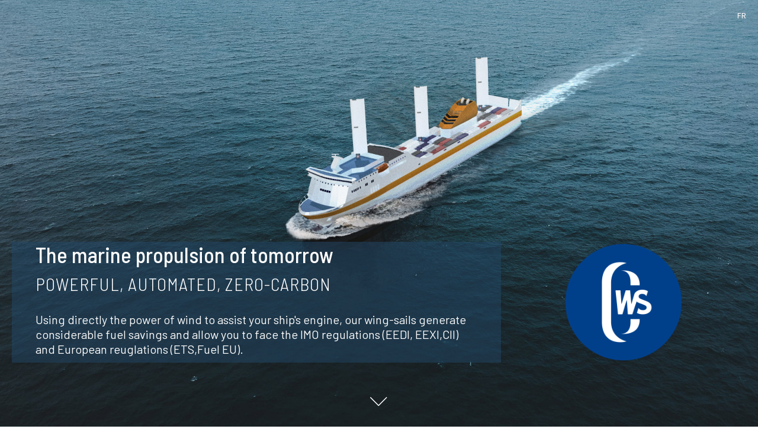

--- FILE ---
content_type: text/html; charset=UTF-8
request_url: https://computedwingsail.com/en/
body_size: 26515
content:
<!DOCTYPE html>
<html lang="en-GB">
<head itemscope itemtype="https://schema.org/WebSite">
<meta charset="UTF-8" />
<meta name="description" content="The marine propulsion of tomorrow" />
<meta name="viewport" content="width=device-width, initial-scale=1" />
<title>Computed Wing Sail – The marine propulsion of tomorrow</title>
<meta name='robots' content='max-image-preview:large' />
<link rel="alternate" href="https://computedwingsail.com/" hreflang="fr" />
<link rel="alternate" href="https://computedwingsail.com/en/" hreflang="en" />
<link rel='dns-prefetch' href='//fonts.googleapis.com' />
<link href='https://fonts.gstatic.com' crossorigin rel='preconnect' />
<link rel="alternate" type="application/rss+xml" title="Computed Wing Sail &raquo; Feed" href="https://computedwingsail.com/en/feed/" />
<link rel="alternate" type="application/rss+xml" title="Computed Wing Sail &raquo; Comments Feed" href="https://computedwingsail.com/en/comments/feed/" />
<link rel="alternate" title="oEmbed (JSON)" type="application/json+oembed" href="https://computedwingsail.com/wp-json/oembed/1.0/embed?url=https%3A%2F%2Fcomputedwingsail.com%2Fen%2F&#038;lang=en" />
<link rel="alternate" title="oEmbed (XML)" type="text/xml+oembed" href="https://computedwingsail.com/wp-json/oembed/1.0/embed?url=https%3A%2F%2Fcomputedwingsail.com%2Fen%2F&#038;format=xml&#038;lang=en" />
<link rel="canonical" href="https://computedwingsail.com/en/" />
<style id='wp-img-auto-sizes-contain-inline-css' type='text/css'>
img:is([sizes=auto i],[sizes^="auto," i]){contain-intrinsic-size:3000px 1500px}
/*# sourceURL=wp-img-auto-sizes-contain-inline-css */
</style>
<link rel='stylesheet' id='cws-css' href='https://computedwingsail.com/wp-content/themes/cws/style.css?ver=3.1.0' type='text/css' media='all' />
<style id='wp-emoji-styles-inline-css' type='text/css'>

	img.wp-smiley, img.emoji {
		display: inline !important;
		border: none !important;
		box-shadow: none !important;
		height: 1em !important;
		width: 1em !important;
		margin: 0 0.07em !important;
		vertical-align: -0.1em !important;
		background: none !important;
		padding: 0 !important;
	}
/*# sourceURL=wp-emoji-styles-inline-css */
</style>
<style id='wp-block-library-inline-css' type='text/css'>
:root{--wp-block-synced-color:#7a00df;--wp-block-synced-color--rgb:122,0,223;--wp-bound-block-color:var(--wp-block-synced-color);--wp-editor-canvas-background:#ddd;--wp-admin-theme-color:#007cba;--wp-admin-theme-color--rgb:0,124,186;--wp-admin-theme-color-darker-10:#006ba1;--wp-admin-theme-color-darker-10--rgb:0,107,160.5;--wp-admin-theme-color-darker-20:#005a87;--wp-admin-theme-color-darker-20--rgb:0,90,135;--wp-admin-border-width-focus:2px}@media (min-resolution:192dpi){:root{--wp-admin-border-width-focus:1.5px}}.wp-element-button{cursor:pointer}:root .has-very-light-gray-background-color{background-color:#eee}:root .has-very-dark-gray-background-color{background-color:#313131}:root .has-very-light-gray-color{color:#eee}:root .has-very-dark-gray-color{color:#313131}:root .has-vivid-green-cyan-to-vivid-cyan-blue-gradient-background{background:linear-gradient(135deg,#00d084,#0693e3)}:root .has-purple-crush-gradient-background{background:linear-gradient(135deg,#34e2e4,#4721fb 50%,#ab1dfe)}:root .has-hazy-dawn-gradient-background{background:linear-gradient(135deg,#faaca8,#dad0ec)}:root .has-subdued-olive-gradient-background{background:linear-gradient(135deg,#fafae1,#67a671)}:root .has-atomic-cream-gradient-background{background:linear-gradient(135deg,#fdd79a,#004a59)}:root .has-nightshade-gradient-background{background:linear-gradient(135deg,#330968,#31cdcf)}:root .has-midnight-gradient-background{background:linear-gradient(135deg,#020381,#2874fc)}:root{--wp--preset--font-size--normal:16px;--wp--preset--font-size--huge:42px}.has-regular-font-size{font-size:1em}.has-larger-font-size{font-size:2.625em}.has-normal-font-size{font-size:var(--wp--preset--font-size--normal)}.has-huge-font-size{font-size:var(--wp--preset--font-size--huge)}.has-text-align-center{text-align:center}.has-text-align-left{text-align:left}.has-text-align-right{text-align:right}.has-fit-text{white-space:nowrap!important}#end-resizable-editor-section{display:none}.aligncenter{clear:both}.items-justified-left{justify-content:flex-start}.items-justified-center{justify-content:center}.items-justified-right{justify-content:flex-end}.items-justified-space-between{justify-content:space-between}.screen-reader-text{border:0;clip-path:inset(50%);height:1px;margin:-1px;overflow:hidden;padding:0;position:absolute;width:1px;word-wrap:normal!important}.screen-reader-text:focus{background-color:#ddd;clip-path:none;color:#444;display:block;font-size:1em;height:auto;left:5px;line-height:normal;padding:15px 23px 14px;text-decoration:none;top:5px;width:auto;z-index:100000}html :where(.has-border-color){border-style:solid}html :where([style*=border-top-color]){border-top-style:solid}html :where([style*=border-right-color]){border-right-style:solid}html :where([style*=border-bottom-color]){border-bottom-style:solid}html :where([style*=border-left-color]){border-left-style:solid}html :where([style*=border-width]){border-style:solid}html :where([style*=border-top-width]){border-top-style:solid}html :where([style*=border-right-width]){border-right-style:solid}html :where([style*=border-bottom-width]){border-bottom-style:solid}html :where([style*=border-left-width]){border-left-style:solid}html :where(img[class*=wp-image-]){height:auto;max-width:100%}:where(figure){margin:0 0 1em}html :where(.is-position-sticky){--wp-admin--admin-bar--position-offset:var(--wp-admin--admin-bar--height,0px)}@media screen and (max-width:600px){html :where(.is-position-sticky){--wp-admin--admin-bar--position-offset:0px}}

/*# sourceURL=wp-block-library-inline-css */
</style><style id='global-styles-inline-css' type='text/css'>
:root{--wp--preset--aspect-ratio--square: 1;--wp--preset--aspect-ratio--4-3: 4/3;--wp--preset--aspect-ratio--3-4: 3/4;--wp--preset--aspect-ratio--3-2: 3/2;--wp--preset--aspect-ratio--2-3: 2/3;--wp--preset--aspect-ratio--16-9: 16/9;--wp--preset--aspect-ratio--9-16: 9/16;--wp--preset--color--black: #000000;--wp--preset--color--cyan-bluish-gray: #abb8c3;--wp--preset--color--white: #ffffff;--wp--preset--color--pale-pink: #f78da7;--wp--preset--color--vivid-red: #cf2e2e;--wp--preset--color--luminous-vivid-orange: #ff6900;--wp--preset--color--luminous-vivid-amber: #fcb900;--wp--preset--color--light-green-cyan: #7bdcb5;--wp--preset--color--vivid-green-cyan: #00d084;--wp--preset--color--pale-cyan-blue: #8ed1fc;--wp--preset--color--vivid-cyan-blue: #0693e3;--wp--preset--color--vivid-purple: #9b51e0;--wp--preset--color--theme-primary: #0073e5;--wp--preset--color--theme-secondary: #0073e5;--wp--preset--gradient--vivid-cyan-blue-to-vivid-purple: linear-gradient(135deg,rgb(6,147,227) 0%,rgb(155,81,224) 100%);--wp--preset--gradient--light-green-cyan-to-vivid-green-cyan: linear-gradient(135deg,rgb(122,220,180) 0%,rgb(0,208,130) 100%);--wp--preset--gradient--luminous-vivid-amber-to-luminous-vivid-orange: linear-gradient(135deg,rgb(252,185,0) 0%,rgb(255,105,0) 100%);--wp--preset--gradient--luminous-vivid-orange-to-vivid-red: linear-gradient(135deg,rgb(255,105,0) 0%,rgb(207,46,46) 100%);--wp--preset--gradient--very-light-gray-to-cyan-bluish-gray: linear-gradient(135deg,rgb(238,238,238) 0%,rgb(169,184,195) 100%);--wp--preset--gradient--cool-to-warm-spectrum: linear-gradient(135deg,rgb(74,234,220) 0%,rgb(151,120,209) 20%,rgb(207,42,186) 40%,rgb(238,44,130) 60%,rgb(251,105,98) 80%,rgb(254,248,76) 100%);--wp--preset--gradient--blush-light-purple: linear-gradient(135deg,rgb(255,206,236) 0%,rgb(152,150,240) 100%);--wp--preset--gradient--blush-bordeaux: linear-gradient(135deg,rgb(254,205,165) 0%,rgb(254,45,45) 50%,rgb(107,0,62) 100%);--wp--preset--gradient--luminous-dusk: linear-gradient(135deg,rgb(255,203,112) 0%,rgb(199,81,192) 50%,rgb(65,88,208) 100%);--wp--preset--gradient--pale-ocean: linear-gradient(135deg,rgb(255,245,203) 0%,rgb(182,227,212) 50%,rgb(51,167,181) 100%);--wp--preset--gradient--electric-grass: linear-gradient(135deg,rgb(202,248,128) 0%,rgb(113,206,126) 100%);--wp--preset--gradient--midnight: linear-gradient(135deg,rgb(2,3,129) 0%,rgb(40,116,252) 100%);--wp--preset--font-size--small: 12px;--wp--preset--font-size--medium: 20px;--wp--preset--font-size--large: 20px;--wp--preset--font-size--x-large: 42px;--wp--preset--font-size--normal: 18px;--wp--preset--font-size--larger: 24px;--wp--preset--spacing--20: 0.44rem;--wp--preset--spacing--30: 0.67rem;--wp--preset--spacing--40: 1rem;--wp--preset--spacing--50: 1.5rem;--wp--preset--spacing--60: 2.25rem;--wp--preset--spacing--70: 3.38rem;--wp--preset--spacing--80: 5.06rem;--wp--preset--shadow--natural: 6px 6px 9px rgba(0, 0, 0, 0.2);--wp--preset--shadow--deep: 12px 12px 50px rgba(0, 0, 0, 0.4);--wp--preset--shadow--sharp: 6px 6px 0px rgba(0, 0, 0, 0.2);--wp--preset--shadow--outlined: 6px 6px 0px -3px rgb(255, 255, 255), 6px 6px rgb(0, 0, 0);--wp--preset--shadow--crisp: 6px 6px 0px rgb(0, 0, 0);}:where(.is-layout-flex){gap: 0.5em;}:where(.is-layout-grid){gap: 0.5em;}body .is-layout-flex{display: flex;}.is-layout-flex{flex-wrap: wrap;align-items: center;}.is-layout-flex > :is(*, div){margin: 0;}body .is-layout-grid{display: grid;}.is-layout-grid > :is(*, div){margin: 0;}:where(.wp-block-columns.is-layout-flex){gap: 2em;}:where(.wp-block-columns.is-layout-grid){gap: 2em;}:where(.wp-block-post-template.is-layout-flex){gap: 1.25em;}:where(.wp-block-post-template.is-layout-grid){gap: 1.25em;}.has-black-color{color: var(--wp--preset--color--black) !important;}.has-cyan-bluish-gray-color{color: var(--wp--preset--color--cyan-bluish-gray) !important;}.has-white-color{color: var(--wp--preset--color--white) !important;}.has-pale-pink-color{color: var(--wp--preset--color--pale-pink) !important;}.has-vivid-red-color{color: var(--wp--preset--color--vivid-red) !important;}.has-luminous-vivid-orange-color{color: var(--wp--preset--color--luminous-vivid-orange) !important;}.has-luminous-vivid-amber-color{color: var(--wp--preset--color--luminous-vivid-amber) !important;}.has-light-green-cyan-color{color: var(--wp--preset--color--light-green-cyan) !important;}.has-vivid-green-cyan-color{color: var(--wp--preset--color--vivid-green-cyan) !important;}.has-pale-cyan-blue-color{color: var(--wp--preset--color--pale-cyan-blue) !important;}.has-vivid-cyan-blue-color{color: var(--wp--preset--color--vivid-cyan-blue) !important;}.has-vivid-purple-color{color: var(--wp--preset--color--vivid-purple) !important;}.has-black-background-color{background-color: var(--wp--preset--color--black) !important;}.has-cyan-bluish-gray-background-color{background-color: var(--wp--preset--color--cyan-bluish-gray) !important;}.has-white-background-color{background-color: var(--wp--preset--color--white) !important;}.has-pale-pink-background-color{background-color: var(--wp--preset--color--pale-pink) !important;}.has-vivid-red-background-color{background-color: var(--wp--preset--color--vivid-red) !important;}.has-luminous-vivid-orange-background-color{background-color: var(--wp--preset--color--luminous-vivid-orange) !important;}.has-luminous-vivid-amber-background-color{background-color: var(--wp--preset--color--luminous-vivid-amber) !important;}.has-light-green-cyan-background-color{background-color: var(--wp--preset--color--light-green-cyan) !important;}.has-vivid-green-cyan-background-color{background-color: var(--wp--preset--color--vivid-green-cyan) !important;}.has-pale-cyan-blue-background-color{background-color: var(--wp--preset--color--pale-cyan-blue) !important;}.has-vivid-cyan-blue-background-color{background-color: var(--wp--preset--color--vivid-cyan-blue) !important;}.has-vivid-purple-background-color{background-color: var(--wp--preset--color--vivid-purple) !important;}.has-black-border-color{border-color: var(--wp--preset--color--black) !important;}.has-cyan-bluish-gray-border-color{border-color: var(--wp--preset--color--cyan-bluish-gray) !important;}.has-white-border-color{border-color: var(--wp--preset--color--white) !important;}.has-pale-pink-border-color{border-color: var(--wp--preset--color--pale-pink) !important;}.has-vivid-red-border-color{border-color: var(--wp--preset--color--vivid-red) !important;}.has-luminous-vivid-orange-border-color{border-color: var(--wp--preset--color--luminous-vivid-orange) !important;}.has-luminous-vivid-amber-border-color{border-color: var(--wp--preset--color--luminous-vivid-amber) !important;}.has-light-green-cyan-border-color{border-color: var(--wp--preset--color--light-green-cyan) !important;}.has-vivid-green-cyan-border-color{border-color: var(--wp--preset--color--vivid-green-cyan) !important;}.has-pale-cyan-blue-border-color{border-color: var(--wp--preset--color--pale-cyan-blue) !important;}.has-vivid-cyan-blue-border-color{border-color: var(--wp--preset--color--vivid-cyan-blue) !important;}.has-vivid-purple-border-color{border-color: var(--wp--preset--color--vivid-purple) !important;}.has-vivid-cyan-blue-to-vivid-purple-gradient-background{background: var(--wp--preset--gradient--vivid-cyan-blue-to-vivid-purple) !important;}.has-light-green-cyan-to-vivid-green-cyan-gradient-background{background: var(--wp--preset--gradient--light-green-cyan-to-vivid-green-cyan) !important;}.has-luminous-vivid-amber-to-luminous-vivid-orange-gradient-background{background: var(--wp--preset--gradient--luminous-vivid-amber-to-luminous-vivid-orange) !important;}.has-luminous-vivid-orange-to-vivid-red-gradient-background{background: var(--wp--preset--gradient--luminous-vivid-orange-to-vivid-red) !important;}.has-very-light-gray-to-cyan-bluish-gray-gradient-background{background: var(--wp--preset--gradient--very-light-gray-to-cyan-bluish-gray) !important;}.has-cool-to-warm-spectrum-gradient-background{background: var(--wp--preset--gradient--cool-to-warm-spectrum) !important;}.has-blush-light-purple-gradient-background{background: var(--wp--preset--gradient--blush-light-purple) !important;}.has-blush-bordeaux-gradient-background{background: var(--wp--preset--gradient--blush-bordeaux) !important;}.has-luminous-dusk-gradient-background{background: var(--wp--preset--gradient--luminous-dusk) !important;}.has-pale-ocean-gradient-background{background: var(--wp--preset--gradient--pale-ocean) !important;}.has-electric-grass-gradient-background{background: var(--wp--preset--gradient--electric-grass) !important;}.has-midnight-gradient-background{background: var(--wp--preset--gradient--midnight) !important;}.has-small-font-size{font-size: var(--wp--preset--font-size--small) !important;}.has-medium-font-size{font-size: var(--wp--preset--font-size--medium) !important;}.has-large-font-size{font-size: var(--wp--preset--font-size--large) !important;}.has-x-large-font-size{font-size: var(--wp--preset--font-size--x-large) !important;}
/*# sourceURL=global-styles-inline-css */
</style>

<style id='classic-theme-styles-inline-css' type='text/css'>
/*! This file is auto-generated */
.wp-block-button__link{color:#fff;background-color:#32373c;border-radius:9999px;box-shadow:none;text-decoration:none;padding:calc(.667em + 2px) calc(1.333em + 2px);font-size:1.125em}.wp-block-file__button{background:#32373c;color:#fff;text-decoration:none}
/*# sourceURL=/wp-includes/css/classic-themes.min.css */
</style>
<link rel='stylesheet' id='ultimate-icons-css' href='https://computedwingsail.com/wp-content/uploads/bb-plugin/icons/ultimate-icons/style.css?ver=2.9.4.2' type='text/css' media='all' />
<link rel='stylesheet' id='fl-builder-layout-96-css' href='https://computedwingsail.com/wp-content/uploads/bb-plugin/cache/96-layout.css?ver=280beb374c06957b81d091e2883736ef' type='text/css' media='all' />
<link rel='stylesheet' id='cws-fonts-css' href='https://fonts.googleapis.com/css?family=Source+Sans+Pro%3A400%2C400i%2C600%2C700&#038;display=swap&#038;ver=3.1.0' type='text/css' media='all' />
<link rel='stylesheet' id='dashicons-css' href='https://computedwingsail.com/wp-includes/css/dashicons.min.css?ver=9f9e1b' type='text/css' media='all' />
<link rel='stylesheet' id='cws-gutenberg-css' href='https://computedwingsail.com/wp-content/themes/cws/lib/gutenberg/front-end.css?ver=3.1.0' type='text/css' media='all' />
<style id='cws-gutenberg-inline-css' type='text/css'>
.ab-block-post-grid .ab-post-grid-items h2 a:hover {
	color: #0073e5;
}

.site-container .wp-block-button .wp-block-button__link {
	background-color: #0073e5;
}

.wp-block-button .wp-block-button__link:not(.has-background),
.wp-block-button .wp-block-button__link:not(.has-background):focus,
.wp-block-button .wp-block-button__link:not(.has-background):hover {
	color: #ffffff;
}

.site-container .wp-block-button.is-style-outline .wp-block-button__link {
	color: #0073e5;
}

.site-container .wp-block-button.is-style-outline .wp-block-button__link:focus,
.site-container .wp-block-button.is-style-outline .wp-block-button__link:hover {
	color: #2396ff;
}		.site-container .has-small-font-size {
			font-size: 12px;
		}		.site-container .has-normal-font-size {
			font-size: 18px;
		}		.site-container .has-large-font-size {
			font-size: 20px;
		}		.site-container .has-larger-font-size {
			font-size: 24px;
		}		.site-container .has-theme-primary-color,
		.site-container .wp-block-button .wp-block-button__link.has-theme-primary-color,
		.site-container .wp-block-button.is-style-outline .wp-block-button__link.has-theme-primary-color {
			color: #0073e5;
		}

		.site-container .has-theme-primary-background-color,
		.site-container .wp-block-button .wp-block-button__link.has-theme-primary-background-color,
		.site-container .wp-block-pullquote.is-style-solid-color.has-theme-primary-background-color {
			background-color: #0073e5;
		}		.site-container .has-theme-secondary-color,
		.site-container .wp-block-button .wp-block-button__link.has-theme-secondary-color,
		.site-container .wp-block-button.is-style-outline .wp-block-button__link.has-theme-secondary-color {
			color: #0073e5;
		}

		.site-container .has-theme-secondary-background-color,
		.site-container .wp-block-button .wp-block-button__link.has-theme-secondary-background-color,
		.site-container .wp-block-pullquote.is-style-solid-color.has-theme-secondary-background-color {
			background-color: #0073e5;
		}
/*# sourceURL=cws-gutenberg-inline-css */
</style>
<link rel='stylesheet' id='simple-social-icons-font-css' href='https://computedwingsail.com/wp-content/plugins/simple-social-icons/css/style.css?ver=4.0.0' type='text/css' media='all' />
<link rel='stylesheet' id='fullwidth-template-no-sidebar-css' href='https://computedwingsail.com/wp-content/plugins/fullwidth-templates/assets/css/fullwidth-template-no-sidebar.css?ver=9f9e1b' type='text/css' media='all' />
<link rel='stylesheet' id='fl-builder-google-fonts-34d49a09411cd56b178aef459ac769c7-css' href='//fonts.googleapis.com/css?family=Barlow+Semi+Condensed%3A700%2C300%2C500%7CBarlow%3A400&#038;ver=9f9e1b' type='text/css' media='all' />
<script type="text/javascript" src="https://computedwingsail.com/wp-includes/js/jquery/jquery.min.js?ver=3.7.1" id="jquery-core-js"></script>
<script type="text/javascript" src="https://computedwingsail.com/wp-includes/js/jquery/jquery-migrate.min.js?ver=3.4.1" id="jquery-migrate-js"></script>
<link rel="https://api.w.org/" href="https://computedwingsail.com/wp-json/" /><link rel="alternate" title="JSON" type="application/json" href="https://computedwingsail.com/wp-json/wp/v2/pages/96" /><link rel="EditURI" type="application/rsd+xml" title="RSD" href="https://computedwingsail.com/xmlrpc.php?rsd" />
<meta itemprop="name" content="Computed Wing Sail" />
<meta itemprop="url" content="https://computedwingsail.com/en/" />
<script async src="https://www.googletagmanager.com/gtag/js?id=UA-149932138-1"></script>
<script>
window.dataLayer = window.dataLayer || [];
 function gtag(){dataLayer.push(arguments);}
gtag('js', new Date());
gtag('config', 'UA-149932138-1');
</script><meta name="generator" content="Powered by Slider Revolution 6.7.34 - responsive, Mobile-Friendly Slider Plugin for WordPress with comfortable drag and drop interface." />
<link rel="icon" href="https://computedwingsail.com/wp-content/uploads/2019/10/cropped-logo_favicon-32x32.png" sizes="32x32" />
<link rel="icon" href="https://computedwingsail.com/wp-content/uploads/2019/10/cropped-logo_favicon-192x192.png" sizes="192x192" />
<link rel="apple-touch-icon" href="https://computedwingsail.com/wp-content/uploads/2019/10/cropped-logo_favicon-180x180.png" />
<meta name="msapplication-TileImage" content="https://computedwingsail.com/wp-content/uploads/2019/10/cropped-logo_favicon-270x270.png" />
<script>function setREVStartSize(e){
			//window.requestAnimationFrame(function() {
				window.RSIW = window.RSIW===undefined ? window.innerWidth : window.RSIW;
				window.RSIH = window.RSIH===undefined ? window.innerHeight : window.RSIH;
				try {
					var pw = document.getElementById(e.c).parentNode.offsetWidth,
						newh;
					pw = pw===0 || isNaN(pw) || (e.l=="fullwidth" || e.layout=="fullwidth") ? window.RSIW : pw;
					e.tabw = e.tabw===undefined ? 0 : parseInt(e.tabw);
					e.thumbw = e.thumbw===undefined ? 0 : parseInt(e.thumbw);
					e.tabh = e.tabh===undefined ? 0 : parseInt(e.tabh);
					e.thumbh = e.thumbh===undefined ? 0 : parseInt(e.thumbh);
					e.tabhide = e.tabhide===undefined ? 0 : parseInt(e.tabhide);
					e.thumbhide = e.thumbhide===undefined ? 0 : parseInt(e.thumbhide);
					e.mh = e.mh===undefined || e.mh=="" || e.mh==="auto" ? 0 : parseInt(e.mh,0);
					if(e.layout==="fullscreen" || e.l==="fullscreen")
						newh = Math.max(e.mh,window.RSIH);
					else{
						e.gw = Array.isArray(e.gw) ? e.gw : [e.gw];
						for (var i in e.rl) if (e.gw[i]===undefined || e.gw[i]===0) e.gw[i] = e.gw[i-1];
						e.gh = e.el===undefined || e.el==="" || (Array.isArray(e.el) && e.el.length==0)? e.gh : e.el;
						e.gh = Array.isArray(e.gh) ? e.gh : [e.gh];
						for (var i in e.rl) if (e.gh[i]===undefined || e.gh[i]===0) e.gh[i] = e.gh[i-1];
											
						var nl = new Array(e.rl.length),
							ix = 0,
							sl;
						e.tabw = e.tabhide>=pw ? 0 : e.tabw;
						e.thumbw = e.thumbhide>=pw ? 0 : e.thumbw;
						e.tabh = e.tabhide>=pw ? 0 : e.tabh;
						e.thumbh = e.thumbhide>=pw ? 0 : e.thumbh;
						for (var i in e.rl) nl[i] = e.rl[i]<window.RSIW ? 0 : e.rl[i];
						sl = nl[0];
						for (var i in nl) if (sl>nl[i] && nl[i]>0) { sl = nl[i]; ix=i;}
						var m = pw>(e.gw[ix]+e.tabw+e.thumbw) ? 1 : (pw-(e.tabw+e.thumbw)) / (e.gw[ix]);
						newh =  (e.gh[ix] * m) + (e.tabh + e.thumbh);
					}
					var el = document.getElementById(e.c);
					if (el!==null && el) el.style.height = newh+"px";
					el = document.getElementById(e.c+"_wrapper");
					if (el!==null && el) {
						el.style.height = newh+"px";
						el.style.display = "block";
					}
				} catch(e){
					console.log("Failure at Presize of Slider:" + e)
				}
			//});
		  };</script>
<link rel='stylesheet' id='fl-builder-google-fonts-8edf02d123154d9fa434c7f8f25b3530-css' href='//fonts.googleapis.com/css?family=Barlow+Semi+Condensed%3A700%2C300%2C500%7CBarlow%3A700%2C400&#038;ver=9f9e1b' type='text/css' media='all' />
<link rel='stylesheet' id='rs-plugin-settings-css' href='//computedwingsail.com/wp-content/plugins/revslider/sr6/assets/css/rs6.css?ver=6.7.34' type='text/css' media='all' />
<style id='rs-plugin-settings-inline-css' type='text/css'>
		#rev_slider_2_1_wrapper .hermes.tp-bullets{}#rev_slider_2_1_wrapper .hermes .tp-bullet{overflow:hidden;  border-radius:50%;  width:16px;  height:16px;  background-color:rgba(0,0,0,0);  box-shadow:inset 0 0 0 2px #ffffff;  -webkit-transition:background 0.3s ease;  transition:background 0.3s ease;  position:absolute}#rev_slider_2_1_wrapper .hermes .tp-bullet.rs-touchhover{background-color:rgba(0,0,0,0.21)}#rev_slider_2_1_wrapper .hermes .tp-bullet:after{content:' '; position:absolute; bottom:0; height:0; left:0; width:100%; background-color:#ffffff; box-shadow:0 0 1px #ffffff; -webkit-transition:height 0.3s ease; transition:height 0.3s ease}#rev_slider_2_1_wrapper .hermes .tp-bullet.selected:after{height:100%}
/*# sourceURL=rs-plugin-settings-inline-css */
</style>
</head>
<body class="home wp-singular page-template page-template-template-page-builder-no-sidebar page-template-template-page-builder-no-sidebar-php page page-id-96 wp-embed-responsive wp-theme-genesis wp-child-theme-cws fl-builder fl-builder-2-9-4-2 fl-themer-1-5-2-1 fl-no-js header-full-width full-width-content genesis-breadcrumbs-hidden genesis-singular-image-hidden genesis-footer-widgets-hidden first-block-fl-builder-layout fpt-template fpt-template-genesis" itemscope itemtype="https://schema.org/WebPage"><div class="site-container"><ul class="genesis-skip-link"><li><a href="#genesis-content" class="screen-reader-shortcut"> Skip to main content</a></li></ul><div class="language-widget widget-area"><section id="polylang-2" class="widget widget_polylang"><div class="widget-wrap"><ul>
	<li class="lang-item lang-item-2 lang-item-fr lang-item-first"><a lang="fr-FR" hreflang="fr-FR" href="https://computedwingsail.com/">FR</a></li>
</ul>
</div></section>
</div><div class="site-inner"><div class="fl-builder-content fl-builder-content-96 fl-builder-content-primary fl-builder-global-templates-locked" data-post-id="96"><div class="fl-row fl-row-full-width fl-row-bg-photo fl-node-5f97eb56e8d57 fl-row-full-height fl-row-align-bottom" data-node="5f97eb56e8d57">
	<div class="fl-row-content-wrap">
								<div class="fl-row-content fl-row-fixed-width fl-node-content">
		
<div class="fl-col-group fl-node-5f97eb56e8d44" data-node="5f97eb56e8d44">
			<div class="fl-col fl-node-5f97eb56e8d4a fl-col-bg-color fl-col-has-cols" data-node="5f97eb56e8d4a">
	<div class="fl-col-content fl-node-content">
<div class="fl-col-group fl-node-5f97eb56e8d4b fl-col-group-nested fl-col-group-equal-height fl-col-group-align-center fl-col-group-responsive-reversed" data-node="5f97eb56e8d4b">
			<div class="fl-col fl-node-5f97eb56e8d4d fl-col-bg-color" data-node="5f97eb56e8d4d">
	<div class="fl-col-content fl-node-content"><div class="fl-module fl-module-info-box fl-node-5f97eb56e8d50" data-node="5f97eb56e8d50">
	<div class="fl-module-content fl-node-content">
		<div class="uabb-module-content uabb-infobox infobox-left ">
	<div class="uabb-infobox-left-right-wrap">
	<div class="uabb-infobox-content">
			<div class='uabb-infobox-title-wrap'><h1 class="uabb-infobox-title-prefix">The marine propulsion of tomorrow</h1><h2 class="uabb-infobox-title">Powerful, automated, zero-carbon</h2></div>			<div class="uabb-infobox-text-wrap">
				<div class="uabb-infobox-text uabb-text-editor"><p>Using directly the power of wind to assist your ship's engine, our wing-sails generate considerable fuel savings and allow you to face the IMO regulations (EEDI, EEXI,CII) and European reuglations (ETS,Fuel EU).</p>
</div>			</div>
						</div>	</div>
</div>
	</div>
</div>
</div>
</div>
			<div class="fl-col fl-node-5f97eb56e8d4f fl-col-bg-color fl-col-small" data-node="5f97eb56e8d4f">
	<div class="fl-col-content fl-node-content"><div class="fl-module fl-module-photo fl-node-5f97eb56e8d52 logo" data-node="5f97eb56e8d52">
	<div class="fl-module-content fl-node-content">
		<div class="fl-photo fl-photo-align-center" itemscope itemtype="https://schema.org/ImageObject">
	<div class="fl-photo-content fl-photo-img-png">
				<img loading="lazy" decoding="async" class="fl-photo-img wp-image-667 size-full" src="https://computedwingsail.com/wp-content/uploads/2025/03/Logo-principal.png" alt="Logo principal" itemprop="image" height="900" width="900" title="Logo principal" srcset="https://computedwingsail.com/wp-content/uploads/2025/03/Logo-principal.png 900w, https://computedwingsail.com/wp-content/uploads/2025/03/Logo-principal-300x300.png 300w, https://computedwingsail.com/wp-content/uploads/2025/03/Logo-principal-150x150.png 150w, https://computedwingsail.com/wp-content/uploads/2025/03/Logo-principal-768x768.png 768w, https://computedwingsail.com/wp-content/uploads/2025/03/Logo-principal-75x75.png 75w" sizes="auto, (max-width: 900px) 100vw, 900px" />
					</div>
	</div>
	</div>
</div>
</div>
</div>
	</div>
</div>
</div>
	</div>

<div class="fl-col-group fl-node-5f97eb56e8d47" data-node="5f97eb56e8d47">
			<div class="fl-col fl-node-5f97eb56e8d54 fl-col-bg-color" data-node="5f97eb56e8d54">
	<div class="fl-col-content fl-node-content"><div class="fl-module fl-module-icon fl-node-5f97eb56e8d56" data-node="5f97eb56e8d56">
	<div class="fl-module-content fl-node-content">
		<div class="fl-icon-wrap">
	<span class="fl-icon">
								<a href="#slider" target="_self">
							<i class="ua-icon ua-icon-chevron-down" aria-hidden="true"></i>
						</a>
			</span>
	</div>
	</div>
</div>
</div>
</div>
	</div>
		</div>
	</div>
</div>
<section id="slider" class="fl-row fl-row-full-width fl-row-bg-color fl-node-5f97f816488d4 fl-row-full-height fl-row-align-center" data-node="5f97f816488d4">
	<div class="fl-row-content-wrap">
								<div class="fl-row-content fl-row-full-width fl-node-content">
		
<div class="fl-col-group fl-node-5f97f816488cf" data-node="5f97f816488cf">
			<div class="fl-col fl-node-5f97f816488d1 fl-col-bg-color" data-node="5f97f816488d1">
	<div class="fl-col-content fl-node-content"><div class="fl-module fl-module-widget fl-node-5f97f816488d3" data-node="5f97f816488d3">
	<div class="fl-module-content fl-node-content">
		<div class="fl-widget">
<div class="widget widget_revslider">
			<!-- START Slider EN REVOLUTION SLIDER 6.7.34 --><p class="rs-p-wp-fix"></p>
			<rs-module-wrap id="rev_slider_2_1_wrapper" data-source="gallery" style="visibility:hidden;background:transparent;padding:0;background-image:url(https://computedwingsail.com/wp-content/uploads/2020/10/fond-slider.jpg);background-repeat:no-repeat;background-size:cover;background-position:center top;">
				<rs-module id="rev_slider_2_1" style="" data-version="6.7.34">
					<rs-slides style="overflow: hidden; position: absolute;">
						<rs-slide style="position: absolute;" data-key="rs-5" data-title="Slide" data-anim="ms:1000;r:0;" data-in="o:0;" data-out="a:false;">
							<img decoding="async" src="//computedwingsail.com/wp-content/plugins/revslider/sr6/assets/assets/dummy.png" alt="Slide" title="Homepage" class="rev-slidebg tp-rs-img rs-lazyload" data-lazyload="//computedwingsail.com/wp-content/plugins/revslider/sr6/assets/assets/transparent.png" data-no-retina>
<!--
							--><rs-layer
								id="slider-2-slide-5-layer-1" 
								data-type="image"
								data-rsp_ch="on"
								data-xy="x:c;xo:0,0,0,432px;y:m;yo:0,0,0,161px;"
								data-text="w:normal;s:20,20,20,7;l:0,0,0,9;"
								data-dim="w:[&#039;100%&#039;,&#039;100%&#039;,&#039;100%&#039;,&#039;100%&#039;];h:[&#039;100%&#039;,&#039;100%&#039;,&#039;100%&#039;,&#039;100%&#039;];"
								data-vbility="t,t,t,f"
								data-basealign="slide"
								data-frame_999="o:0;st:w;"
								style="z-index:9;"
							><img decoding="async" src="//computedwingsail.com/wp-content/plugins/revslider/sr6/assets/assets/dummy.png" alt="" class="tp-rs-img rs-lazyload" width="2000" height="1125" data-lazyload="//computedwingsail.com/wp-content/uploads/2020/10/slide1-texte_en.png" data-c="cover-proportional" data-no-retina> 
							</rs-layer><!--

							--><rs-layer
								id="slider-2-slide-5-layer-6" 
								data-type="image"
								data-rsp_ch="on"
								data-xy="xo:50px,50px,50px,20px;y:t,t,t,b;yo:50px,50px,50px,-44px;"
								data-text="w:normal;s:20,20,20,7;l:0,0,0,9;"
								data-dim="w:300px,300px,300px,350px;h:180px,180px,180px,171px;"
								data-vbility="f,f,f,t"
								data-frame_999="o:0;st:w;"
								style="z-index:10;"
							><img decoding="async" src="//computedwingsail.com/wp-content/plugins/revslider/sr6/assets/assets/dummy.png" alt="" class="tp-rs-img rs-lazyload" width="250" height="122" data-lazyload="//computedwingsail.com/wp-content/uploads/2020/10/slide1-texte_mobile_en.png" data-no-retina> 
							</rs-layer><!--
-->					</rs-slide>
						<rs-slide style="position: absolute;" data-key="rs-6" data-title="Slide" data-anim="ms:1000;r:0;" data-in="o:0;" data-out="a:false;">
							<img decoding="async" src="//computedwingsail.com/wp-content/plugins/revslider/sr6/assets/assets/dummy.png" alt="Slide" title="Homepage" class="rev-slidebg tp-rs-img rs-lazyload" data-lazyload="//computedwingsail.com/wp-content/plugins/revslider/sr6/assets/assets/transparent.png" data-no-retina>
<!--
							--><rs-layer
								id="slider-2-slide-6-layer-2" 
								data-type="image"
								data-rsp_ch="on"
								data-xy="x:c;xo:0,0,0,452px;y:m;yo:0,0,0,299px;"
								data-text="w:normal;s:20,20,20,7;l:0,0,0,9;"
								data-dim="w:[&#039;100%&#039;,&#039;100%&#039;,&#039;100%&#039;,&#039;100%&#039;];h:[&#039;100%&#039;,&#039;100%&#039;,&#039;100%&#039;,&#039;100%&#039;];"
								data-vbility="t,t,t,f"
								data-basealign="slide"
								data-frame_999="o:0;st:w;"
								style="z-index:5;"
							><img decoding="async" src="//computedwingsail.com/wp-content/plugins/revslider/sr6/assets/assets/dummy.png" alt="" class="tp-rs-img rs-lazyload" width="2000" height="1125" data-lazyload="//computedwingsail.com/wp-content/uploads/2020/10/slide2-texte_en.png" data-c="cover-proportional" data-no-retina> 
							</rs-layer><!--

							--><rs-layer
								id="slider-2-slide-6-layer-7" 
								data-type="image"
								data-rsp_ch="on"
								data-xy="x:l,l,l,c;xo:50px,50px,50px,0;y:t,t,t,b;yo:141px,141px,141px,-34px;"
								data-text="w:normal;s:20,20,20,7;l:0,0,0,9;"
								data-dim="w:300px,300px,300px,450px;h:180px,180px,180px,287px;"
								data-vbility="f,f,f,t"
								data-frame_999="o:0;st:w;"
								style="z-index:6;"
							><img decoding="async" src="//computedwingsail.com/wp-content/plugins/revslider/sr6/assets/assets/dummy.png" alt="" class="tp-rs-img rs-lazyload" width="350" height="223" data-lazyload="//computedwingsail.com/wp-content/uploads/2020/10/slide2-texte_mobile_en.png" data-no-retina> 
							</rs-layer><!--
-->					</rs-slide>
						<rs-slide style="position: absolute;" data-key="rs-7" data-title="Slide" data-anim="ms:1000;r:0;" data-in="o:0;" data-out="a:false;">
							<img decoding="async" src="//computedwingsail.com/wp-content/plugins/revslider/sr6/assets/assets/dummy.png" alt="Slide" title="Homepage" class="rev-slidebg tp-rs-img rs-lazyload" data-lazyload="//computedwingsail.com/wp-content/plugins/revslider/sr6/assets/assets/transparent.png" data-no-retina>
<!--
							--><rs-layer
								id="slider-2-slide-7-layer-3" 
								data-type="image"
								data-rsp_ch="on"
								data-xy="x:c;xo:0,0,0,446px;y:m;yo:0,0,0,215px;"
								data-text="w:normal;s:20,20,20,7;l:0,0,0,9;"
								data-dim="w:[&#039;100%&#039;,&#039;100%&#039;,&#039;100%&#039;,&#039;100%&#039;];h:[&#039;100%&#039;,&#039;100%&#039;,&#039;100%&#039;,&#039;100%&#039;];"
								data-vbility="t,t,t,f"
								data-basealign="slide"
								data-frame_999="o:0;st:w;"
								style="z-index:5;"
							><img decoding="async" src="//computedwingsail.com/wp-content/plugins/revslider/sr6/assets/assets/dummy.png" alt="" class="tp-rs-img rs-lazyload" width="2000" height="1125" data-lazyload="//computedwingsail.com/wp-content/uploads/2020/10/slide3-texte_en.png" data-c="cover-proportional" data-no-retina> 
							</rs-layer><!--

							--><rs-layer
								id="slider-2-slide-7-layer-8" 
								data-type="image"
								data-rsp_ch="on"
								data-xy="xo:50px,50px,50px,20px;y:t,t,t,b;yo:50px,50px,50px,-36px;"
								data-text="w:normal;s:20,20,20,7;l:0,0,0,9;"
								data-dim="w:300px,300px,300px,350px;h:180px,180px,180px,170px;"
								data-vbility="f,f,f,t"
								data-frame_999="o:0;st:w;"
								style="z-index:6;"
							><img decoding="async" src="//computedwingsail.com/wp-content/plugins/revslider/sr6/assets/assets/dummy.png" alt="" class="tp-rs-img rs-lazyload" width="300" height="146" data-lazyload="//computedwingsail.com/wp-content/uploads/2020/10/slide3-texte_mobile1_en.png" data-no-retina> 
							</rs-layer><!--

							--><rs-layer
								id="slider-2-slide-7-layer-9" 
								data-type="image"
								data-rsp_ch="on"
								data-xy="xo:50px,50px,50px,106px;yo:50px,50px,50px,-31px;"
								data-text="w:normal;s:20,20,20,7;l:0,0,0,9;"
								data-dim="w:300px,300px,300px,350px;h:180px,180px,180px,187px;"
								data-vbility="f,f,f,t"
								data-frame_999="o:0;st:w;"
								style="z-index:7;"
							><img decoding="async" src="//computedwingsail.com/wp-content/plugins/revslider/sr6/assets/assets/dummy.png" alt="" class="tp-rs-img rs-lazyload" width="350" height="187" data-lazyload="//computedwingsail.com/wp-content/uploads/2020/10/slide3-texte_mobile2_en.png" data-no-retina> 
							</rs-layer><!--
-->					</rs-slide>
						<rs-slide style="position: absolute;" data-key="rs-8" data-title="Slide" data-anim="ms:1000;r:0;" data-in="o:0;" data-out="a:false;">
							<img decoding="async" src="//computedwingsail.com/wp-content/plugins/revslider/sr6/assets/assets/dummy.png" alt="Slide" title="Homepage" class="rev-slidebg tp-rs-img rs-lazyload" data-lazyload="//computedwingsail.com/wp-content/plugins/revslider/sr6/assets/assets/transparent.png" data-no-retina>
<!--
							--><rs-layer
								id="slider-2-slide-8-layer-4" 
								data-type="image"
								data-rsp_ch="on"
								data-xy="x:c;xo:0,0,0,438px;y:m;yo:0,0,0,215px;"
								data-text="w:normal;s:20,20,20,7;l:0,0,0,9;"
								data-dim="w:[&#039;100%&#039;,&#039;100%&#039;,&#039;100%&#039;,&#039;100%&#039;];h:[&#039;100%&#039;,&#039;100%&#039;,&#039;100%&#039;,&#039;100%&#039;];"
								data-vbility="t,t,t,f"
								data-basealign="slide"
								data-frame_999="o:0;st:w;"
								style="z-index:5;"
							><img decoding="async" src="//computedwingsail.com/wp-content/plugins/revslider/sr6/assets/assets/dummy.png" alt="" class="tp-rs-img rs-lazyload" width="2000" height="1125" data-lazyload="//computedwingsail.com/wp-content/uploads/2020/10/slide4-texte_en.png" data-c="cover-proportional" data-no-retina> 
							</rs-layer><!--

							--><rs-layer
								id="slider-2-slide-8-layer-10" 
								data-type="image"
								data-rsp_ch="on"
								data-xy="xo:50px,50px,50px,20px;y:t,t,t,b;yo:50px,50px,50px,-37px;"
								data-text="w:normal;s:20,20,20,7;l:0,0,0,9;"
								data-dim="w:300px,300px,300px,350px;h:180px,180px,180px,169px;"
								data-vbility="f,f,f,t"
								data-frame_999="o:0;st:w;"
								style="z-index:6;"
							><img decoding="async" src="//computedwingsail.com/wp-content/plugins/revslider/sr6/assets/assets/dummy.png" alt="" class="tp-rs-img rs-lazyload" width="350" height="169" data-lazyload="//computedwingsail.com/wp-content/uploads/2020/10/slide4-texte_mobile1_en.png" data-no-retina> 
							</rs-layer><!--

							--><rs-layer
								id="slider-2-slide-8-layer-11" 
								data-type="image"
								data-rsp_ch="on"
								data-xy="x:l,l,l,c;xo:50px,50px,50px,83px;yo:50px,50px,50px,-22px;"
								data-text="w:normal;s:20,20,20,7;l:0,0,0,9;"
								data-dim="w:[&#039;300px&#039;,&#039;300px&#039;,&#039;300px&#039;,&#039;300px&#039;];h:180px,180px,180px,194px;"
								data-vbility="f,f,f,t"
								data-frame_999="o:0;st:w;"
								style="z-index:7;"
							><img decoding="async" src="//computedwingsail.com/wp-content/plugins/revslider/sr6/assets/assets/dummy.png" alt="" class="tp-rs-img rs-lazyload" width="350" height="226" data-lazyload="//computedwingsail.com/wp-content/uploads/2020/10/slide4-texte_mobile2_en.png" data-no-retina> 
							</rs-layer><!--
-->					</rs-slide>
					</rs-slides>
				</rs-module>
				<script>
					setREVStartSize({c: 'rev_slider_2_1',rl:[1240,1240,1240,480],el:[900,900,900,720],gw:[1240,1240,1240,480],gh:[900,900,900,720],type:'standard',justify:'',layout:'fullscreen',offsetContainer:'',offset:'',mh:"0"});if (window.RS_MODULES!==undefined && window.RS_MODULES.modules!==undefined && window.RS_MODULES.modules["revslider21"]!==undefined) {window.RS_MODULES.modules["revslider21"].once = false;window.revapi2 = undefined;if (window.RS_MODULES.checkMinimal!==undefined) window.RS_MODULES.checkMinimal()}
				</script>
			</rs-module-wrap>
			<!-- END REVOLUTION SLIDER -->
</div></div>
	</div>
</div>
</div>
</div>
	</div>
		</div>
	</div>
</section>
<div id="forme" class="fl-row fl-row-full-width fl-row-bg-color fl-node-5d93720b860a1 fl-row-default-height fl-row-align-center" data-node="5d93720b860a1">
	<div class="fl-row-content-wrap">
								<div class="fl-row-content fl-row-fixed-width fl-node-content">
		
<div class="fl-col-group fl-node-5d93720b860a3" data-node="5d93720b860a3">
			<div class="fl-col fl-node-5d93720b860a4 fl-col-bg-color fl-col-has-cols" data-node="5d93720b860a4">
	<div class="fl-col-content fl-node-content">
<div class="fl-col-group fl-node-5d93720b860a6 fl-col-group-nested fl-col-group-equal-height fl-col-group-align-center fl-col-group-custom-width" data-node="5d93720b860a6">
			<div class="fl-col fl-node-5d93720b860a7 fl-col-bg-color fl-col-small fl-col-small-custom-width" data-node="5d93720b860a7">
	<div class="fl-col-content fl-node-content"><div class="fl-module fl-module-info-box fl-node-5d93720b860a5 fl-animation fl-fade-left" data-node="5d93720b860a5" data-animation-delay="0" data-animation-duration="1">
	<div class="fl-module-content fl-node-content">
		<div class="uabb-module-content uabb-infobox infobox-left ">
	<div class="uabb-infobox-left-right-wrap">
	<div class="uabb-infobox-content">
			<div class='uabb-infobox-title-wrap'><h2 class="uabb-infobox-title">      The perfect shape</h2></div>			<div class="uabb-infobox-text-wrap">
				<div class="uabb-infobox-text uabb-text-editor"><p><span style="font-weight: 400;">Airfin350 is a rigid wingsail designed to decarbonize shipping by delivering outstanding performance with its asymmetrical profile, optimized for all wind directions.</span></p>
<p><span style="font-weight: 400;">🔑 The secret? Our patented folding system allows the wing to tack efficiently and reduce its airdraft when needed—maximizing both performance and practicality.</span></p>
</div>			</div>
						</div>	</div>
</div>
	</div>
</div>
<style>.fl-node-5d93720b860a5.fl-animation:not(.fl-animated){opacity:0}</style></div>
</div>
			<div class="fl-col fl-node-5d93720b860a8 fl-col-bg-color fl-col-small" data-node="5d93720b860a8">
	<div class="fl-col-content fl-node-content"><div class="fl-module fl-module-photo fl-node-5d93720b860aa fl-animation fl-fade-right" data-node="5d93720b860aa" data-animation-delay="0" data-animation-duration="1">
	<div class="fl-module-content fl-node-content">
		<div class="fl-photo fl-photo-align-center" itemscope itemtype="https://schema.org/ImageObject">
	<div class="fl-photo-content fl-photo-img-jpg">
				<img loading="lazy" decoding="async" class="fl-photo-img wp-image-160 size-full" src="https://computedwingsail.com/wp-content/uploads/2020/06/mecanisme-aile.jpg" alt="mecanisme aile" itemprop="image" height="681" width="1096" title="mecanisme aile" srcset="https://computedwingsail.com/wp-content/uploads/2020/06/mecanisme-aile.jpg 1096w, https://computedwingsail.com/wp-content/uploads/2020/06/mecanisme-aile-300x186.jpg 300w, https://computedwingsail.com/wp-content/uploads/2020/06/mecanisme-aile-768x477.jpg 768w, https://computedwingsail.com/wp-content/uploads/2020/06/mecanisme-aile-1024x636.jpg 1024w" sizes="auto, (max-width: 1096px) 100vw, 1096px" />
					</div>
	</div>
	</div>
</div>
<style>.fl-node-5d93720b860aa.fl-animation:not(.fl-animated){opacity:0}</style></div>
</div>
	</div>
</div>
</div>
	</div>
		</div>
	</div>
</div>
<div id="forme" class="fl-row fl-row-full-width fl-row-bg-color fl-node-v7qsxmh3nl2k fl-row-default-height fl-row-align-center" data-node="v7qsxmh3nl2k">
	<div class="fl-row-content-wrap">
								<div class="fl-row-content fl-row-fixed-width fl-node-content">
		
<div class="fl-col-group fl-node-2hjtydpr4f8u" data-node="2hjtydpr4f8u">
			<div class="fl-col fl-node-834oyz9ugewp fl-col-bg-color fl-col-has-cols" data-node="834oyz9ugewp">
	<div class="fl-col-content fl-node-content">
<div class="fl-col-group fl-node-j23cqe8wh5sv fl-col-group-nested fl-col-group-equal-height fl-col-group-align-center fl-col-group-custom-width" data-node="j23cqe8wh5sv">
			<div class="fl-col fl-node-0k2jwxfgty8i fl-col-bg-color fl-col-small-custom-width" data-node="0k2jwxfgty8i">
	<div class="fl-col-content fl-node-content"><div class="fl-module fl-module-info-box fl-node-k26gdi5mufno fl-animation fl-fade-left" data-node="k26gdi5mufno" data-animation-delay="0" data-animation-duration="1">
	<div class="fl-module-content fl-node-content">
		<div class="uabb-module-content uabb-infobox infobox-left ">
	<div class="uabb-infobox-left-right-wrap">
	<div class="uabb-infobox-content">
			<div class='uabb-infobox-title-wrap'><h2 class="uabb-infobox-title">A patented inversion system</h2></div>		</div>	</div>
</div>
	</div>
</div>
<style>.fl-node-k26gdi5mufno.fl-animation:not(.fl-animated){opacity:0}</style><div class="fl-module fl-module-video fl-node-p5s9zinu1xfv" data-node="p5s9zinu1xfv">
	<div class="fl-module-content fl-node-content">
		
<div class="fl-video fl-wp-video">
	<meta itemprop="url" content="https://computedwingsail.com/wp-content/uploads/2025/02/Airfin350-at-sea-with-keywords.mp4" /><div style="width: 640px;" class="wp-video"><video class="wp-video-shortcode" id="video-96-1" width="640" height="360" preload="metadata" controls="controls"><source type="video/mp4" src="https://computedwingsail.com/wp-content/uploads/2025/02/Airfin350-at-sea-with-keywords.mp4?_=1" /><source type="video/mp4" src="https://computedwingsail.com/wp-content/uploads/2025/02/Airfin350-at-sea-with-keywords.mp4?_=1" /><a href="https://computedwingsail.com/wp-content/uploads/2025/02/Airfin350-at-sea-with-keywords.mp4">https://computedwingsail.com/wp-content/uploads/2025/02/Airfin350-at-sea-with-keywords.mp4</a></video></div></div>
	</div>
</div>
</div>
</div>
	</div>
</div>
</div>
	</div>
		</div>
	</div>
</div>
<div id="forme" class="fl-row fl-row-full-width fl-row-bg-color fl-node-6048bb3bdb045 fl-row-default-height fl-row-align-center" data-node="6048bb3bdb045">
	<div class="fl-row-content-wrap">
								<div class="fl-row-content fl-row-fixed-width fl-node-content">
		
<div class="fl-col-group fl-node-6048bb3bdb1ff" data-node="6048bb3bdb1ff">
			<div class="fl-col fl-node-6048bb3bdb202 fl-col-bg-color fl-col-has-cols" data-node="6048bb3bdb202">
	<div class="fl-col-content fl-node-content">
<div class="fl-col-group fl-node-6048bb3bdb203 fl-col-group-nested fl-col-group-equal-height fl-col-group-align-center fl-col-group-custom-width" data-node="6048bb3bdb203">
			<div class="fl-col fl-node-6048bb3bdb204 fl-col-bg-color fl-col-small-custom-width" data-node="6048bb3bdb204">
	<div class="fl-col-content fl-node-content"><div class="fl-module fl-module-info-box fl-node-6048bb3bdb205 fl-animation fl-fade-left" data-node="6048bb3bdb205" data-animation-delay="0" data-animation-duration="1">
	<div class="fl-module-content fl-node-content">
		<div class="uabb-module-content uabb-infobox infobox-left ">
	<div class="uabb-infobox-left-right-wrap">
	<div class="uabb-infobox-content">
			<div class='uabb-infobox-title-wrap'><h2 class="uabb-infobox-title">The wind engine check list</h2></div>			<div class="uabb-infobox-text-wrap">
				<div class="uabb-infobox-text uabb-text-editor"><ul>
<li><span style="font-weight: 400;"><strong>Power</strong> : Optimal lift thanks to a rigid asymmetrical profile</span></li>
<li><span style="font-weight: 400;"><strong>Regularity</strong> : Best in class lift/drag ratio to go upwind via aerodynamic fitness inspired by aeronautics</span></li>
<li><span style="font-weight: 400;"><strong>Ease of use</strong> : Light, low footprint, folding wing (patented), quick installation without dry dock</span></li>
</ul>
</div>			</div>
						</div>	</div>
</div>
	</div>
</div>
<style>.fl-node-6048bb3bdb205.fl-animation:not(.fl-animated){opacity:0}</style></div>
</div>
			<div class="fl-col fl-node-6048bb3bdb207 fl-col-bg-color fl-col-small" data-node="6048bb3bdb207">
	<div class="fl-col-content fl-node-content"><div class="fl-module fl-module-photo fl-node-6048c0ff6ccb6 fl-animation fl-fade-right" data-node="6048c0ff6ccb6" data-animation-delay="0" data-animation-duration="1">
	<div class="fl-module-content fl-node-content">
		<div class="fl-photo fl-photo-align-center" itemscope itemtype="https://schema.org/ImageObject">
	<div class="fl-photo-content fl-photo-img-png">
				<img loading="lazy" decoding="async" class="fl-photo-img wp-image-668 size-full" src="https://computedwingsail.com/wp-content/uploads/2025/03/Capture-decran-2025-03-27-115352.png" alt="Capture d’écran 2025-03-27 115352" itemprop="image" height="469" width="322" title="Capture d’écran 2025-03-27 115352" srcset="https://computedwingsail.com/wp-content/uploads/2025/03/Capture-decran-2025-03-27-115352.png 322w, https://computedwingsail.com/wp-content/uploads/2025/03/Capture-decran-2025-03-27-115352-206x300.png 206w" sizes="auto, (max-width: 322px) 100vw, 322px" />
					</div>
	</div>
	</div>
</div>
<style>.fl-node-6048c0ff6ccb6.fl-animation:not(.fl-animated){opacity:0}</style></div>
</div>
	</div>
</div>
</div>
	</div>
		</div>
	</div>
</div>
<div class="fl-row fl-row-full-width fl-row-bg-color fl-node-5d93720b860ab fl-row-default-height fl-row-align-center" data-node="5d93720b860ab">
	<div class="fl-row-content-wrap">
								<div class="fl-row-content fl-row-fixed-width fl-node-content">
		
<div class="fl-col-group fl-node-5d93720b860ac" data-node="5d93720b860ac">
			<div class="fl-col fl-node-5d93720b860ad fl-col-bg-color fl-col-has-cols" data-node="5d93720b860ad">
	<div class="fl-col-content fl-node-content">
<div class="fl-col-group fl-node-5d93720b860ae fl-col-group-nested fl-col-group-equal-height fl-col-group-align-center fl-col-group-responsive-reversed" data-node="5d93720b860ae">
			<div class="fl-col fl-node-5d93720b860af fl-col-bg-color fl-col-small" data-node="5d93720b860af">
	<div class="fl-col-content fl-node-content"><div class="fl-module fl-module-photo fl-node-5d93720b860b3 fl-animation fl-fade-left" data-node="5d93720b860b3" data-animation-delay="0" data-animation-duration="1">
	<div class="fl-module-content fl-node-content">
		<div class="fl-photo fl-photo-align-center" itemscope itemtype="https://schema.org/ImageObject">
	<div class="fl-photo-content fl-photo-img-png">
				<img loading="lazy" decoding="async" class="fl-photo-img wp-image-43 size-full" src="https://computedwingsail.com/wp-content/uploads/2019/09/schema_reglage.png" alt="schema_reglage" itemprop="image" height="371" width="406" title="schema_reglage" srcset="https://computedwingsail.com/wp-content/uploads/2019/09/schema_reglage.png 406w, https://computedwingsail.com/wp-content/uploads/2019/09/schema_reglage-300x274.png 300w" sizes="auto, (max-width: 406px) 100vw, 406px" />
					</div>
	</div>
	</div>
</div>
<style>.fl-node-5d93720b860b3.fl-animation:not(.fl-animated){opacity:0}</style></div>
</div>
			<div class="fl-col fl-node-5d93720b860b2 fl-col-bg-color fl-col-small" data-node="5d93720b860b2">
	<div class="fl-col-content fl-node-content"><div class="fl-module fl-module-info-box fl-node-5d93720b860b1 fl-animation fl-fade-right" data-node="5d93720b860b1" data-animation-delay="0" data-animation-duration="1">
	<div class="fl-module-content fl-node-content">
		<div class="uabb-module-content uabb-infobox infobox-left ">
	<div class="uabb-infobox-left-right-wrap">
	<div class="uabb-infobox-content">
			<div class='uabb-infobox-title-wrap'><h2 class="uabb-infobox-title">The optimal trim</h2></div>			<div class="uabb-infobox-text-wrap">
				<div class="uabb-infobox-text uabb-text-editor"><p>Our system is able to tune itself automatically depending on the wind conditions to ensure optimal savings on our ship.</p>
<p>The exceptional lift-to-drag ratio simplifies the integration with existing hulls and propulsion systems, giving twice the performance of a symmetrical wing-sail of the same size.</p>
</div>			</div>
						</div>	</div>
</div>
	</div>
</div>
<style>.fl-node-5d93720b860b1.fl-animation:not(.fl-animated){opacity:0}</style></div>
</div>
	</div>
</div>
</div>
	</div>
		</div>
	</div>
</div>
<div class="fl-row fl-row-full-width fl-row-bg-color fl-node-5d93720b860b4 fl-row-default-height fl-row-align-center" data-node="5d93720b860b4">
	<div class="fl-row-content-wrap">
								<div class="fl-row-content fl-row-fixed-width fl-node-content">
		
<div class="fl-col-group fl-node-5d93720b860b5" data-node="5d93720b860b5">
			<div class="fl-col fl-node-5d93720b860b6 fl-col-bg-color fl-col-has-cols" data-node="5d93720b860b6">
	<div class="fl-col-content fl-node-content">
<div class="fl-col-group fl-node-5d93720b860b7 fl-col-group-nested fl-col-group-equal-height fl-col-group-align-center" data-node="5d93720b860b7">
			<div class="fl-col fl-node-5d93720b860b9 fl-col-bg-color" data-node="5d93720b860b9">
	<div class="fl-col-content fl-node-content"><div class="fl-module fl-module-info-box fl-node-5d93720b860ba fl-animation fl-fade-left" data-node="5d93720b860ba" data-animation-delay="0" data-animation-duration="1">
	<div class="fl-module-content fl-node-content">
		<div class="uabb-module-content uabb-infobox infobox-left ">
	<div class="uabb-infobox-left-right-wrap">
	<div class="uabb-infobox-content">
			<div class='uabb-infobox-title-wrap'><h2 class="uabb-infobox-title">The maximum power</h2></div>		</div>	</div>
</div>
	</div>
</div>
<style>.fl-node-5d93720b860ba.fl-animation:not(.fl-animated){opacity:0}</style><div class="fl-module fl-module-info-box fl-node-5d93720b860bb fl-animation fl-fade-left" data-node="5d93720b860bb" data-animation-delay="0" data-animation-duration="1">
	<div class="fl-module-content fl-node-content">
		<div class="uabb-module-content uabb-infobox infobox-left ">
	<div class="uabb-infobox-left-right-wrap">
	<div class="uabb-infobox-content">
			<div class='uabb-infobox-title-wrap'></div>			<div class="uabb-infobox-text-wrap">
				<div class="uabb-infobox-text uabb-text-editor"><p>On a ship sailing 16 knots, even the Atlantic winds are rarely at broad reach.<br />That's why the performance very close to the wind (20° apparent wind) is so important.</p>
</div>			</div>
						</div>	</div>
</div>
	</div>
</div>
<style>.fl-node-5d93720b860bb.fl-animation:not(.fl-animated){opacity:0}</style></div>
</div>
	</div>
<div class="fl-module fl-module-uabb-content-toggle fl-node-5d93720b860c9" data-node="5d93720b860c9">
	<div class="fl-module-content fl-node-content">
		<div class="uabb-ct-desktop-stack--no uabb-rbs-wrapper">
	<div class="uabb-rbs-toggle" tabindex="0" aria-label="Content Toggle Module">
		<div class="uabb-sec-1">
			<h5 class="uabb-rbs-head-1">True wind			</h5>
		</div>
		<div class="uabb-main-btn" data-switch-type="round1">

			
			<!-- Display Switch -->
			<label class="uabb-rbs-switch-label"><input type="checkbox" class="uabb-rbs-switch uabb-switch-round-1 uabb-clickable uabb-checkbox-clickable "><span class="uabb-rbs-slider uabb-rbs-round uabb-clickable switch1"></span></label>
		</div>
		<div class="uabb-sec-2">
			<h5 class="uabb-rbs-head-2">Apparent wind</h5>
		</div>
	</div>
	<div class="uabb-rbs-toggle-sections">
		<div class="uabb-rbs-section-1" >
			<link rel='stylesheet' id='fl-builder-google-fonts-02d80158a1df6f365489d2c726f491ac-css' href='https://fonts.googleapis.com/css?family=Barlow+Semi+Condensed%3A700%2C300%2C500%7CBarlow%3A400&#038;ver=9f9e1b' type='text/css' media='all' />
<link rel='stylesheet' id='mediaelement-css' href='https://computedwingsail.com/wp-includes/js/mediaelement/mediaelementplayer-legacy.min.css?ver=4.2.17' type='text/css' media='all' />
<link rel='stylesheet' id='wp-mediaelement-css' href='https://computedwingsail.com/wp-includes/js/mediaelement/wp-mediaelement.min.css?ver=9f9e1b' type='text/css' media='all' />
<link rel='stylesheet' id='fl-builder-google-fonts-d5a36f7ff9d7505a13a95d8539e9033d-css' href='https://fonts.googleapis.com/css?family=Barlow%3A700&#038;ver=9f9e1b' type='text/css' media='all' />
<style id='fl-builder-layout-100-inline-css' type='text/css'>
.fl-node-5d93745e8c44f {width: 100%;}.fl-node-5d93745e8c452 {width: 33.33%;}.fl-node-5d93745e8c45c {width: 66.6%;}.fl-node-5d93745e8c453 {width: 33.34%;}.fl-node-5d93745e8c45d {width: 33.4%;}.fl-node-5d93745e8c454 {width: 33.33%;}img.mfp-img {padding-bottom: 40px !important;}.fl-builder-edit .fl-fill-container img {transition: object-position .5s;}.fl-fill-container :is(.fl-module-content, .fl-photo, .fl-photo-content, img) {height: 100% !important;width: 100% !important;}@media (max-width: 768px) { .fl-photo-content,.fl-photo-img {max-width: 100%;} }.fl-node-5d93745e8c455, .fl-node-5d93745e8c455 .fl-photo {text-align: center;}@media ( max-width: 768px ) { .fl-node-5d93745e8c455.fl-module > .fl-module-content {margin-top:0px;margin-right:0px;margin-bottom:0px;margin-left:0px;}}.fl-animated.fl-fade-in {animation: fl-fade-in 1s ease;-webkit-animation: fl-fade-in 1s ease;}@-webkit-keyframes fl-fade-in {from {opacity: 0;}to {opacity: 1;}}@keyframes fl-fade-in {from {opacity: 0;}to {opacity: 1;}}.fl-node-5d93745e8c458, .fl-node-5d93745e8c458 .fl-photo {text-align: center;}@media ( max-width: 768px ) { .fl-node-5d93745e8c458.fl-module > .fl-module-content {margin-top:0px;margin-right:0px;margin-bottom:0px;margin-left:0px;}}.fl-node-5d93745e8c45a, .fl-node-5d93745e8c45a .fl-photo {text-align: center;}@media ( max-width: 768px ) { .fl-node-5d93745e8c45a.fl-module > .fl-module-content {margin-top:0px;margin-right:0px;margin-bottom:0px;margin-left:0px;}}.fl-node-5d93745e8c45e, .fl-node-5d93745e8c45e .fl-photo {text-align: center;} .fl-node-5d93745e8c45e > .fl-module-content {margin-top:0px;margin-bottom:0px;}.fl-builder-content .fl-rich-text strong {font-weight: bold;}.fl-module.fl-rich-text p:last-child {margin-bottom: 0;}.fl-builder-edit .fl-module.fl-rich-text p:not(:has(~ *:not(.fl-block-overlay))) {margin-bottom: 0;}.fl-builder-content .fl-node-5d93745e8c456 .fl-module-content .fl-rich-text,.fl-builder-content .fl-node-5d93745e8c456 .fl-module-content .fl-rich-text * {color: #224868;}.fl-builder-content .fl-node-5d93745e8c456 .fl-rich-text, .fl-builder-content .fl-node-5d93745e8c456 .fl-rich-text *:not(b, strong) {font-family: Barlow, sans-serif;font-weight: 700;font-size: 20px;text-align: center;} .fl-node-5d93745e8c456 > .fl-module-content {margin-bottom:0px;}.fl-builder-content .fl-node-5d93745e8c459 .fl-module-content .fl-rich-text,.fl-builder-content .fl-node-5d93745e8c459 .fl-module-content .fl-rich-text * {color: #224868;}.fl-builder-content .fl-node-5d93745e8c459 .fl-rich-text, .fl-builder-content .fl-node-5d93745e8c459 .fl-rich-text *:not(b, strong) {font-family: Barlow, sans-serif;font-weight: 700;font-size: 20px;text-align: center;} .fl-node-5d93745e8c459 > .fl-module-content {margin-bottom:0px;}.fl-builder-content .fl-node-5d93745e8c45b .fl-module-content .fl-rich-text,.fl-builder-content .fl-node-5d93745e8c45b .fl-module-content .fl-rich-text * {color: #224868;}.fl-builder-content .fl-node-5d93745e8c45b .fl-rich-text, .fl-builder-content .fl-node-5d93745e8c45b .fl-rich-text *:not(b, strong) {font-family: Barlow, sans-serif;font-weight: 700;font-size: 20px;text-align: center;} .fl-node-5d93745e8c45b > .fl-module-content {margin-bottom:0px;}.fl-col-group-equal-height.fl-col-group-align-bottom .fl-col-content {-webkit-justify-content: flex-end;justify-content: flex-end;-webkit-box-align: end; -webkit-box-pack: end;-ms-flex-pack: end;}.uabb-module-content h1,.uabb-module-content h2,.uabb-module-content h3,.uabb-module-content h4,.uabb-module-content h5,.uabb-module-content h6 {margin: 0;clear: both;}.fl-module-content a,.fl-module-content a:hover,.fl-module-content a:focus {text-decoration: none;}.uabb-row-separator {position: absolute;width: 100%;left: 0;}.uabb-top-row-separator {top: 0;bottom: auto}.uabb-bottom-row-separator {top: auto;bottom: 0;}.fl-builder-content-editing .fl-visible-medium.uabb-row,.fl-builder-content-editing .fl-visible-medium-mobile.uabb-row,.fl-builder-content-editing .fl-visible-mobile.uabb-row {display: none !important;}@media (max-width: 992px) {.fl-builder-content-editing .fl-visible-desktop.uabb-row,.fl-builder-content-editing .fl-visible-mobile.uabb-row {display: none !important;}.fl-builder-content-editing .fl-visible-desktop-medium.uabb-row,.fl-builder-content-editing .fl-visible-medium.uabb-row,.fl-builder-content-editing .fl-visible-medium-mobile.uabb-row {display: block !important;}}@media (max-width: 768px) {.fl-builder-content-editing .fl-visible-desktop.uabb-row,.fl-builder-content-editing .fl-visible-desktop-medium.uabb-row,.fl-builder-content-editing .fl-visible-medium.uabb-row {display: none !important;}.fl-builder-content-editing .fl-visible-medium-mobile.uabb-row,.fl-builder-content-editing .fl-visible-mobile.uabb-row {display: block !important;}}.fl-responsive-preview-content .fl-builder-content-editing {overflow-x: hidden;overflow-y: visible;}.uabb-row-separator svg {width: 100%;}.uabb-top-row-separator.uabb-has-svg svg {position: absolute;padding: 0;margin: 0;left: 50%;top: -1px;bottom: auto;-webkit-transform: translateX(-50%);-ms-transform: translateX(-50%);transform: translateX(-50%);}.uabb-bottom-row-separator.uabb-has-svg svg {position: absolute;padding: 0;margin: 0;left: 50%;bottom: -1px;top: auto;-webkit-transform: translateX(-50%);-ms-transform: translateX(-50%);transform: translateX(-50%);}.uabb-bottom-row-separator.uabb-has-svg .uasvg-wave-separator {bottom: 0;}.uabb-top-row-separator.uabb-has-svg .uasvg-wave-separator {top: 0;}.uabb-bottom-row-separator.uabb-svg-triangle svg,.uabb-bottom-row-separator.uabb-xlarge-triangle svg,.uabb-top-row-separator.uabb-xlarge-triangle-left svg,.uabb-bottom-row-separator.uabb-svg-circle svg,.uabb-top-row-separator.uabb-slime-separator svg,.uabb-top-row-separator.uabb-grass-separator svg,.uabb-top-row-separator.uabb-grass-bend-separator svg,.uabb-bottom-row-separator.uabb-mul-triangles-separator svg,.uabb-top-row-separator.uabb-wave-slide-separator svg,.uabb-top-row-separator.uabb-pine-tree-separator svg,.uabb-top-row-separator.uabb-pine-tree-bend-separator svg,.uabb-bottom-row-separator.uabb-stamp-separator svg,.uabb-bottom-row-separator.uabb-xlarge-circle svg,.uabb-top-row-separator.uabb-wave-separator svg{left: 50%;-webkit-transform: translateX(-50%) scaleY(-1); -moz-transform: translateX(-50%) scaleY(-1);-ms-transform: translateX(-50%) scaleY(-1); -o-transform: translateX(-50%) scaleY(-1);transform: translateX(-50%) scaleY(-1);}.uabb-bottom-row-separator.uabb-big-triangle svg {left: 50%;-webkit-transform: scale(1) scaleY(-1) translateX(-50%); -moz-transform: scale(1) scaleY(-1) translateX(-50%);-ms-transform: scale(1) scaleY(-1) translateX(-50%); -o-transform: scale(1) scaleY(-1) translateX(-50%);transform: scale(1) scaleY(-1) translateX(-50%);}.uabb-top-row-separator.uabb-big-triangle svg {left: 50%;-webkit-transform: translateX(-50%) scale(1); -moz-transform: translateX(-50%) scale(1);-ms-transform: translateX(-50%) scale(1); -o-transform: translateX(-50%) scale(1);transform: translateX(-50%) scale(1);}.uabb-top-row-separator.uabb-xlarge-triangle-right svg {left: 50%;-webkit-transform: translateX(-50%) scale(-1); -moz-transform: translateX(-50%) scale(-1);-ms-transform: translateX(-50%) scale(-1); -o-transform: translateX(-50%) scale(-1);transform: translateX(-50%) scale(-1);}.uabb-bottom-row-separator.uabb-xlarge-triangle-right svg {left: 50%;-webkit-transform: translateX(-50%) scaleX(-1); -moz-transform: translateX(-50%) scaleX(-1);-ms-transform: translateX(-50%) scaleX(-1); -o-transform: translateX(-50%) scaleX(-1);transform: translateX(-50%) scaleX(-1);}.uabb-top-row-separator.uabb-curve-up-separator svg {left: 50%; -webkit-transform: translateX(-50%) scaleY(-1); -moz-transform: translateX(-50%) scaleY(-1);-ms-transform: translateX(-50%) scaleY(-1); -o-transform: translateX(-50%) scaleY(-1);transform: translateX(-50%) scaleY(-1);}.uabb-top-row-separator.uabb-curve-down-separator svg {left: 50%;-webkit-transform: translateX(-50%) scale(-1); -moz-transform: translateX(-50%) scale(-1);-ms-transform: translateX(-50%) scale(-1); -o-transform: translateX(-50%) scale(-1);transform: translateX(-50%) scale(-1);}.uabb-bottom-row-separator.uabb-curve-down-separator svg {left: 50%;-webkit-transform: translateX(-50%) scaleX(-1); -moz-transform: translateX(-50%) scaleX(-1);-ms-transform: translateX(-50%) scaleX(-1); -o-transform: translateX(-50%) scaleX(-1);transform: translateX(-50%) scaleX(-1);}.uabb-top-row-separator.uabb-tilt-left-separator svg {left: 50%;-webkit-transform: translateX(-50%) scale(-1); -moz-transform: translateX(-50%) scale(-1);-ms-transform: translateX(-50%) scale(-1); -o-transform: translateX(-50%) scale(-1);transform: translateX(-50%) scale(-1);}.uabb-top-row-separator.uabb-tilt-right-separator svg{left: 50%;-webkit-transform: translateX(-50%) scaleY(-1); -moz-transform: translateX(-50%) scaleY(-1);-ms-transform: translateX(-50%) scaleY(-1); -o-transform: translateX(-50%) scaleY(-1);transform: translateX(-50%) scaleY(-1);}.uabb-bottom-row-separator.uabb-tilt-left-separator svg {left: 50%;-webkit-transform: translateX(-50%); -moz-transform: translateX(-50%);-ms-transform: translateX(-50%); -o-transform: translateX(-50%);transform: translateX(-50%);}.uabb-bottom-row-separator.uabb-tilt-right-separator svg {left: 50%;-webkit-transform: translateX(-50%) scaleX(-1); -moz-transform: translateX(-50%) scaleX(-1);-ms-transform: translateX(-50%) scaleX(-1); -o-transform: translateX(-50%) scaleX(-1);transform: translateX(-50%) scaleX(-1);}.uabb-top-row-separator.uabb-tilt-left-separator,.uabb-top-row-separator.uabb-tilt-right-separator {top: 0;}.uabb-bottom-row-separator.uabb-tilt-left-separator,.uabb-bottom-row-separator.uabb-tilt-right-separator {bottom: 0;}.uabb-top-row-separator.uabb-arrow-outward-separator svg,.uabb-top-row-separator.uabb-arrow-inward-separator svg,.uabb-top-row-separator.uabb-cloud-separator svg,.uabb-top-row-separator.uabb-multi-triangle svg {left: 50%;-webkit-transform: translateX(-50%) scaleY(-1); -moz-transform: translateX(-50%) scaleY(-1);-ms-transform: translateX(-50%) scaleY(-1); -o-transform: translateX(-50%) scaleY(-1);transform: translateX(-50%) scaleY(-1);}.uabb-bottom-row-separator.uabb-multi-triangle svg {bottom: -2px;}.uabb-row-separator.uabb-round-split:after,.uabb-row-separator.uabb-round-split:before {left: 0;width: 50%;background: inherit inherit/inherit inherit inherit inherit;content: '';position: absolute}.uabb-button-wrap a,.uabb-button-wrap a:visited {display: inline-block;font-size: 16px;line-height: 18px;text-decoration: none;text-shadow: none;}.fl-builder-content .uabb-button:hover {text-decoration: none;}.fl-builder-content .uabb-button-width-full .uabb-button {display: block;text-align: center;}.uabb-button-width-custom .uabb-button {display: inline-block;text-align: center;max-width: 100%;}.fl-builder-content .uabb-button-left {text-align: left;}.fl-builder-content .uabb-button-center {text-align: center;}.fl-builder-content .uabb-infobox .uabb-button-center,.fl-builder-content .uabb-modal-action-wrap .uabb-button-center,.fl-builder-content .uabb-ultb3-box .uabb-button-center,.fl-builder-content .uabb-slide-down .uabb-button-center,.fl-builder-content .uabb-blog-post-content .uabb-button-center,.fl-builder-content .uabb-cta-wrap .uabb-button-center,.fl-builder-content .fl-module-uabb-off-canvas .uabb-button-wrap .uabb-button-center{text-align: inherit;}.fl-builder-content .uabb-button-right {text-align: right;}.fl-builder-content .uabb-button i,.fl-builder-content .uabb-button i:before {font-size: 1em;height: 1em;line-height: 1em;width: 1em;}.uabb-button .uabb-button-icon-after {margin-left: 8px;margin-right: 0;}.uabb-button .uabb-button-icon-before {margin-left: 0;margin-right: 8px;}.uabb-button .uabb-button-icon-no-text {margin: 0;}.uabb-button-has-icon .uabb-button-text {vertical-align: middle;}.uabb-icon-wrap {display: inline-block;}.uabb-icon a {text-decoration: none;}.uabb-icon i {display: block;}.uabb-icon i:before {border: none !important;background: none !important;}.uabb-icon-text {display: table-cell;text-align: left;padding-left: 15px;vertical-align: middle;}.uabb-icon-text *:last-child {margin: 0 !important;padding: 0 !important;}.uabb-icon-text a {text-decoration: none;}.uabb-photo {line-height: 0;position: relative;z-index: 2;}.uabb-photo-align-left {text-align: left;}.uabb-photo-align-center {text-align: center;}.uabb-photo-align-right {text-align: right;}.uabb-photo-content {border-radius: 0;display: inline-block;line-height: 0;position: relative;max-width: 100%;overflow: hidden;}.uabb-photo-content img {border-radius: inherit;display: inline;height: auto;max-width: 100%;width: auto;}.fl-builder-content .uabb-photo-crop-circle img {-webkit-border-radius: 100%;-moz-border-radius: 100%;border-radius: 100%;}.fl-builder-content .uabb-photo-crop-square img {-webkit-border-radius: 0;-moz-border-radius: 0;border-radius: 0;}.uabb-photo-caption {font-size: 13px;line-height: 18px;overflow: hidden;text-overflow: ellipsis;white-space: nowrap;}.uabb-photo-caption-below {padding-bottom: 20px;padding-top: 10px;}.uabb-photo-caption-hover {background: rgba(0,0,0,0.7);bottom: 0;color: #fff;left: 0;opacity: 0;visibility: hidden;filter: alpha(opacity = 0);padding: 10px 15px;position: absolute;right: 0;-webkit-transition:visibility 200ms linear;-moz-transition:visibility 200ms linear;transition:visibility 200ms linear;}.uabb-photo-content:hover .uabb-photo-caption-hover {opacity: 100;visibility: visible;}.uabb-active-btn {background: #1e8cbe;border-color: #0074a2;-webkit-box-shadow: inset 0 1px 0 rgba(120,200,230,.6);box-shadow: inset 0 1px 0 rgba(120,200,230,.6);color: white;}.fl-builder-bar .fl-builder-add-content-button {display: block !important;opacity: 1 !important;}.uabb-imgicon-wrap .uabb-icon {display: block;}.uabb-imgicon-wrap .uabb-icon i{float: none;}.uabb-imgicon-wrap .uabb-image {line-height: 0;position: relative;}.uabb-imgicon-wrap .uabb-image-align-left {text-align: left;}.uabb-imgicon-wrap .uabb-image-align-center {text-align: center;}.uabb-imgicon-wrap .uabb-image-align-right {text-align: right;}.uabb-imgicon-wrap .uabb-image-content {display: inline-block;border-radius: 0;line-height: 0;position: relative;max-width: 100%;}.uabb-imgicon-wrap .uabb-image-content img {display: inline;height: auto !important;max-width: 100%;width: auto;border-radius: inherit;box-shadow: none;box-sizing: content-box;}.fl-builder-content .uabb-imgicon-wrap .uabb-image-crop-circle img {-webkit-border-radius: 100%;-moz-border-radius: 100%;border-radius: 100%;}.fl-builder-content .uabb-imgicon-wrap .uabb-image-crop-square img {-webkit-border-radius: 0;-moz-border-radius: 0;border-radius: 0;}.uabb-creative-button-wrap a,.uabb-creative-button-wrap a:visited {background: #fafafa;border: 1px solid #ccc;color: #333;display: inline-block;vertical-align: middle;text-align: center;overflow: hidden;text-decoration: none;text-shadow: none;box-shadow: none;position: relative;-webkit-transition: all 200ms linear; -moz-transition: all 200ms linear;-ms-transition: all 200ms linear; -o-transition: all 200ms linear;transition: all 200ms linear;}.uabb-creative-button-wrap a:focus {text-decoration: none;text-shadow: none;box-shadow: none;}.uabb-creative-button-wrap a .uabb-creative-button-text,.uabb-creative-button-wrap a .uabb-creative-button-icon,.uabb-creative-button-wrap a:visited .uabb-creative-button-text,.uabb-creative-button-wrap a:visited .uabb-creative-button-icon {-webkit-transition: all 200ms linear; -moz-transition: all 200ms linear;-ms-transition: all 200ms linear; -o-transition: all 200ms linear;transition: all 200ms linear;}.uabb-creative-button-wrap a:hover {text-decoration: none;}.uabb-creative-button-wrap .uabb-creative-button-width-full .uabb-creative-button {display: block;text-align: center;}.uabb-creative-button-wrap .uabb-creative-button-width-custom .uabb-creative-button {display: inline-block;text-align: center;max-width: 100%;}.uabb-creative-button-wrap .uabb-creative-button-left {text-align: left;}.uabb-creative-button-wrap .uabb-creative-button-center {text-align: center;}.uabb-creative-button-wrap .uabb-creative-button-right {text-align: right;}.uabb-creative-button-wrap .uabb-creative-button i {font-size: 1.3em;height: auto;vertical-align: middle;width: auto;}.uabb-creative-button-wrap .uabb-creative-button .uabb-creative-button-icon-after {margin-left: 8px;margin-right: 0;}.uabb-creative-button-wrap .uabb-creative-button .uabb-creative-button-icon-before {margin-right: 8px;margin-left: 0;}.uabb-creative-button-wrap.uabb-creative-button-icon-no-text .uabb-creative-button i {margin: 0;}.uabb-creative-button-wrap .uabb-creative-button-has-icon .uabb-creative-button-text {vertical-align: middle;}.uabb-creative-button-wrap a,.uabb-creative-button-wrap a:visited {padding: 12px 24px;}.uabb-creative-button.uabb-creative-transparent-btn {background: transparent;}.uabb-creative-button.uabb-creative-transparent-btn:after {content: '';position: absolute;z-index: 1;-webkit-transition: all 200ms linear; -moz-transition: all 200ms linear;-ms-transition: all 200ms linear; -o-transition: all 200ms linear;transition: all 200ms linear;}.uabb-transparent-fill-top-btn:after,.uabb-transparent-fill-bottom-btn:after {width: 100%;height: 0;left: 0;}.uabb-transparent-fill-top-btn:after {top: 0;}.uabb-transparent-fill-bottom-btn:after {bottom: 0;}.uabb-transparent-fill-left-btn:after,.uabb-transparent-fill-right-btn:after {width: 0;height: 100%;top: 0;}.uabb-transparent-fill-left-btn:after {left: 0;}.uabb-transparent-fill-right-btn:after {right: 0;}.uabb-transparent-fill-center-btn:after{width: 0;height: 100%;top: 50%;left: 50%;-webkit-transform: translateX(-50%) translateY(-50%); -moz-transform: translateX(-50%) translateY(-50%);-ms-transform: translateX(-50%) translateY(-50%); -o-transform: translateX(-50%) translateY(-50%);transform: translateX(-50%) translateY(-50%);}.uabb-transparent-fill-diagonal-btn:after,.uabb-transparent-fill-horizontal-btn:after {width: 100%;height: 0;top: 50%;left: 50%;}.uabb-transparent-fill-diagonal-btn{overflow: hidden;}.uabb-transparent-fill-diagonal-btn:after{-webkit-transform: translateX(-50%) translateY(-50%) rotate( 45deg ); -moz-transform: translateX(-50%) translateY(-50%) rotate( 45deg );-ms-transform: translateX(-50%) translateY(-50%) rotate( 45deg ); -o-transform: translateX(-50%) translateY(-50%) rotate( 45deg );transform: translateX(-50%) translateY(-50%) rotate( 45deg );}.uabb-transparent-fill-horizontal-btn:after{-webkit-transform: translateX(-50%) translateY(-50%); -moz-transform: translateX(-50%) translateY(-50%);-ms-transform: translateX(-50%) translateY(-50%); -o-transform: translateX(-50%) translateY(-50%);transform: translateX(-50%) translateY(-50%);}.uabb-creative-button-wrap .uabb-creative-threed-btn.uabb-threed_down-btn,.uabb-creative-button-wrap .uabb-creative-threed-btn.uabb-threed_up-btn,.uabb-creative-button-wrap .uabb-creative-threed-btn.uabb-threed_left-btn,.uabb-creative-button-wrap .uabb-creative-threed-btn.uabb-threed_right-btn {-webkit-transition: none; -moz-transition: none;-ms-transition: none; -o-transition: none;transition: none;}.perspective {-webkit-perspective: 800px; -moz-perspective: 800px;perspective: 800px;margin: 0;}.uabb-creative-button.uabb-creative-threed-btn:after {content: '';position: absolute;z-index: -1;-webkit-transition: all 200ms linear; -moz-transition: all 200ms linear;transition: all 200ms linear;}.uabb-creative-button.uabb-creative-threed-btn {outline: 1px solid transparent;-webkit-transform-style: preserve-3d; -moz-transform-style: preserve-3d;transform-style: preserve-3d;}.uabb-creative-threed-btn.uabb-animate_top-btn:after {height: 40%;left: 0;top: -40%;width: 100%;-webkit-transform-origin: 0% 100%; -moz-transform-origin: 0% 100%;transform-origin: 0% 100%;-webkit-transform: rotateX(90deg); -moz-transform: rotateX(90deg);transform: rotateX(90deg);}.uabb-creative-threed-btn.uabb-animate_bottom-btn:after {width: 100%;height: 40%;left: 0;top: 100%;-webkit-transform-origin: 0% 0%; -moz-transform-origin: 0% 0%;-ms-transform-origin: 0% 0%;transform-origin: 0% 0%;-webkit-transform: rotateX(-90deg); -moz-transform: rotateX(-90deg);-ms-transform: rotateX(-90deg);transform: rotateX(-90deg);}.uabb-creative-threed-btn.uabb-animate_left-btn:after {width: 20%;height: 100%;left: -20%;top: 0;-webkit-transform-origin: 100% 0%; -moz-transform-origin: 100% 0%;-ms-transform-origin: 100% 0%;transform-origin: 100% 0%;-webkit-transform: rotateY(-60deg); -moz-transform: rotateY(-60deg);-ms-transform: rotateY(-60deg);transform: rotateY(-60deg);}.uabb-creative-threed-btn.uabb-animate_right-btn:after {width: 20%;height: 100%;left: 104%;top: 0;-webkit-transform-origin: 0% 0%; -moz-transform-origin: 0% 0%;-ms-transform-origin: 0% 0%;transform-origin: 0% 0%;-webkit-transform: rotateY(120deg); -moz-transform: rotateY(120deg);-ms-transform: rotateY(120deg);transform: rotateY(120deg);}.uabb-animate_top-btn:hover{-webkit-transform: rotateX(-15deg); -moz-transform: rotateX(-15deg);-ms-transform: rotateX(-15deg); -o-transform: rotateX(-15deg);transform: rotateX(-15deg);}.uabb-animate_bottom-btn:hover{-webkit-transform: rotateX(15deg); -moz-transform: rotateX(15deg);-ms-transform: rotateX(15deg); -o-transform: rotateX(15deg);transform: rotateX(15deg);}.uabb-animate_left-btn:hover{-webkit-transform: rotateY(6deg); -moz-transform: rotateY(6deg);-ms-transform: rotateY(6deg); -o-transform: rotateY(6deg);transform: rotateY(6deg);}.uabb-animate_right-btn:hover{-webkit-transform: rotateY(-6deg); -moz-transform: rotateY(-6deg);-ms-transform: rotateY(-6deg); -o-transform: rotateY(-6deg);transform: rotateY(-6deg);}.uabb-creative-flat-btn.uabb-animate_to_right-btn,.uabb-creative-flat-btn.uabb-animate_to_left-btn,.uabb-creative-flat-btn.uabb-animate_from_top-btn,.uabb-creative-flat-btn.uabb-animate_from_bottom-btn {overflow: hidden;position: relative;}.uabb-creative-flat-btn.uabb-animate_to_right-btn i,.uabb-creative-flat-btn.uabb-animate_to_left-btn i,.uabb-creative-flat-btn.uabb-animate_from_top-btn i,.uabb-creative-flat-btn.uabb-animate_from_bottom-btn i {bottom: 0;height: 100%;margin: 0;opacity: 1;position: absolute;right: 0;width: 100%;-webkit-transition: all 200ms linear; -moz-transition: all 200ms linear;transition: all 200ms linear;-webkit-transform: translateY(0); -moz-transform: translateY(0); -o-transform: translateY(0);-ms-transform: translateY(0);transform: translateY(0);}.uabb-creative-flat-btn.uabb-animate_to_right-btn .uabb-button-text,.uabb-creative-flat-btn.uabb-animate_to_left-btn .uabb-button-text,.uabb-creative-flat-btn.uabb-animate_from_top-btn .uabb-button-text,.uabb-creative-flat-btn.uabb-animate_from_bottom-btn .uabb-button-text {display: inline-block;width: 100%;height: 100%;-webkit-transition: all 200ms linear; -moz-transition: all 200ms linear;-ms-transition: all 200ms linear; -o-transition: all 200ms linear;transition: all 200ms linear;-webkit-backface-visibility: hidden; -moz-backface-visibility: hidden;backface-visibility: hidden;}.uabb-creative-flat-btn.uabb-animate_to_right-btn i:before,.uabb-creative-flat-btn.uabb-animate_to_left-btn i:before,.uabb-creative-flat-btn.uabb-animate_from_top-btn i:before,.uabb-creative-flat-btn.uabb-animate_from_bottom-btn i:before {position: absolute;top: 50%;left: 50%;-webkit-transform: translateX(-50%) translateY(-50%);-moz-transform: translateX(-50%) translateY(-50%);-o-transform: translateX(-50%) translateY(-50%);-ms-transform: translateX(-50%) translateY(-50%);transform: translateX(-50%) translateY(-50%);}.uabb-creative-flat-btn.uabb-animate_to_right-btn:hover i,.uabb-creative-flat-btn.uabb-animate_to_left-btn:hover i {left: 0;}.uabb-creative-flat-btn.uabb-animate_from_top-btn:hover i,.uabb-creative-flat-btn.uabb-animate_from_bottom-btn:hover i {top: 0;}.uabb-creative-flat-btn.uabb-animate_to_right-btn i {top: 0;left: -100%;}.uabb-creative-flat-btn.uabb-animate_to_right-btn:hover .uabb-button-text {-webkit-transform: translateX(200%); -moz-transform: translateX(200%);-ms-transform: translateX(200%); -o-transform: translateX(200%);transform: translateX(200%);}.uabb-creative-flat-btn.uabb-animate_to_left-btn i {top: 0;left: 100%;}.uabb-creative-flat-btn.uabb-animate_to_left-btn:hover .uabb-button-text {-webkit-transform: translateX(-200%); -moz-transform: translateX(-200%);-ms-transform: translateX(-200%); -o-transform: translateX(-200%);transform: translateX(-200%);}.uabb-creative-flat-btn.uabb-animate_from_top-btn i {top: -100%;left: 0;}.uabb-creative-flat-btn.uabb-animate_from_top-btn:hover .uabb-button-text {-webkit-transform: translateY(400px); -moz-transform: translateY(400px);-ms-transform: translateY(400px); -o-transform: translateY(400px);transform: translateY(400px);}.uabb-creative-flat-btn.uabb-animate_from_bottom-btn i {top: 100%;left: 0;}.uabb-creative-flat-btn.uabb-animate_from_bottom-btn:hover .uabb-button-text {-webkit-transform: translateY(-400px); -moz-transform: translateY(-400px);-ms-transform: translateY(-400px); -o-transform: translateY(-400px);transform: translateY(-400px);}.uabb-tab-acc-content .wp-video, .uabb-tab-acc-content video.wp-video-shortcode, .uabb-tab-acc-content .mejs-container:not(.mejs-audio), .uabb-tab-acc-content .mejs-overlay.load,.uabb-adv-accordion-content .wp-video, .uabb-adv-accordion-content video.wp-video-shortcode, .uabb-adv-accordion-content .mejs-container:not(.mejs-audio), .uabb-adv-accordion-content .mejs-overlay.load {width: 100% !important;height: 100% !important;}.uabb-tab-acc-content .mejs-container:not(.mejs-audio),.uabb-adv-accordion-content .mejs-container:not(.mejs-audio) {padding-top: 56.25%;}.uabb-tab-acc-content .wp-video, .uabb-tab-acc-content video.wp-video-shortcode,.uabb-adv-accordion-content .wp-video, .uabb-adv-accordion-content video.wp-video-shortcode {max-width: 100% !important;}.uabb-tab-acc-content video.wp-video-shortcode,.uabb-adv-accordion-content video.wp-video-shortcode {position: relative;}.uabb-tab-acc-content .mejs-container:not(.mejs-audio) .mejs-mediaelement,.uabb-adv-accordion-content .mejs-container:not(.mejs-audio) .mejs-mediaelement {position: absolute;top: 0;right: 0;bottom: 0;left: 0;}.uabb-tab-acc-content .mejs-overlay-play,.uabb-adv-accordion-content .mejs-overlay-play {top: 0;right: 0;bottom: 0;left: 0;width: auto !important;height: auto !important;}.fl-row-content-wrap .uabb-row-particles-background,.uabb-col-particles-background {width:100%;height:100%;position:absolute;left:0;top:0;}.uabb-creative-button-wrap a,.uabb-creative-button-wrap a:visited {text-transform: none;}.uabb-dual-button .uabb-btn,.uabb-dual-button .uabb-btn:visited {text-transform: none;}.uabb-js-breakpoint {content:"default";display:none;}@media screen and (max-width: 992px) {.uabb-js-breakpoint {content:"992";}}@media screen and (max-width: 768px) {.uabb-js-breakpoint {content:"768";}}
/*# sourceURL=fl-builder-layout-100-inline-css */
</style>
<div class="fl-builder-content fl-builder-content-100 fl-builder-template fl-builder-row-template fl-builder-global-templates-locked" data-post-id="100"><div class="fl-row fl-row-fixed-width fl-row-bg-none fl-node-5d93745e8c45f fl-row-default-height fl-row-align-center" data-node="5d93745e8c45f">
	<div class="fl-row-content-wrap">
								<div class="fl-row-content fl-row-fixed-width fl-node-content">
		
<div class="fl-col-group fl-node-5d93745e8c44c" data-node="5d93745e8c44c">
			<div class="fl-col fl-node-5d93745e8c44f fl-col-bg-color fl-col-has-cols" data-node="5d93745e8c44f">
	<div class="fl-col-content fl-node-content">
<div class="fl-col-group fl-node-5d93745e8c450 fl-col-group-nested fl-col-group-equal-height fl-col-group-align-bottom" data-node="5d93745e8c450">
			<div class="fl-col fl-node-5d93745e8c452 fl-col-bg-color fl-col-small" data-node="5d93745e8c452">
	<div class="fl-col-content fl-node-content"><div class="fl-module fl-module-photo fl-node-5d93745e8c455 fl-animation fl-fade-in" data-node="5d93745e8c455" data-animation-delay="0" data-animation-duration="1">
	<div class="fl-module-content fl-node-content">
		<div class="fl-photo fl-photo-align-center" itemscope itemtype="https://schema.org/ImageObject">
	<div class="fl-photo-content fl-photo-img-png">
				<img fetchpriority="high" decoding="async" class="fl-photo-img wp-image-66 size-full" src="https://computedwingsail.com/wp-content/uploads/2019/10/puissance-motrice_vent-reel-us-eu.png" alt="puissance-motrice_vent-reel-us-eu" itemprop="image" height="300" width="300" title="puissance-motrice_vent-reel-us-eu" srcset="https://computedwingsail.com/wp-content/uploads/2019/10/puissance-motrice_vent-reel-us-eu.png 300w, https://computedwingsail.com/wp-content/uploads/2019/10/puissance-motrice_vent-reel-us-eu-150x150.png 150w, https://computedwingsail.com/wp-content/uploads/2019/10/puissance-motrice_vent-reel-us-eu-75x75.png 75w" sizes="(max-width: 300px) 100vw, 300px" />
					</div>
		<div class="fl-photo-caption fl-photo-caption-below" itemprop="caption"></div>
	</div>
	</div>
</div>
<style>.fl-node-5d93745e8c455.fl-animation:not(.fl-animated){opacity:0}</style><div class="fl-module fl-module-rich-text fl-node-5d93745e8c456 fl-animation fl-fade-in" data-node="5d93745e8c456" data-animation-delay="0" data-animation-duration="1">
	<div class="fl-module-content fl-node-content">
		<div class="fl-rich-text">
	<p style="text-align: center;"><strong>Statistics US &gt; Europe</strong></p>
</div>
	</div>
</div>
<style>.fl-node-5d93745e8c456.fl-animation:not(.fl-animated){opacity:0}</style></div>
</div>
			<div class="fl-col fl-node-5d93745e8c453 fl-col-bg-color fl-col-small" data-node="5d93745e8c453">
	<div class="fl-col-content fl-node-content"><div class="fl-module fl-module-photo fl-node-5d93745e8c458 fl-animation fl-fade-in" data-node="5d93745e8c458" data-animation-delay="0" data-animation-duration="1">
	<div class="fl-module-content fl-node-content">
		<div class="fl-photo fl-photo-align-center" itemscope itemtype="https://schema.org/ImageObject">
	<div class="fl-photo-content fl-photo-img-png">
				<img loading="lazy" decoding="async" class="fl-photo-img wp-image-67 size-full" src="https://computedwingsail.com/wp-content/uploads/2019/10/puissance-motrice_vent-reel-us.png" alt="puissance-motrice_vent-reel-us" itemprop="image" height="300" width="300" title="puissance-motrice_vent-reel-us" srcset="https://computedwingsail.com/wp-content/uploads/2019/10/puissance-motrice_vent-reel-us.png 300w, https://computedwingsail.com/wp-content/uploads/2019/10/puissance-motrice_vent-reel-us-150x150.png 150w, https://computedwingsail.com/wp-content/uploads/2019/10/puissance-motrice_vent-reel-us-75x75.png 75w" sizes="auto, (max-width: 300px) 100vw, 300px" />
					</div>
		<div class="fl-photo-caption fl-photo-caption-below" itemprop="caption"></div>
	</div>
	</div>
</div>
<style>.fl-node-5d93745e8c458.fl-animation:not(.fl-animated){opacity:0}</style><div class="fl-module fl-module-rich-text fl-node-5d93745e8c459 fl-animation fl-fade-in" data-node="5d93745e8c459" data-animation-delay="0" data-animation-duration="1">
	<div class="fl-module-content fl-node-content">
		<div class="fl-rich-text">
	<p style="text-align: center;"><b>Statistics Europe &gt; US</b></p>
</div>
	</div>
</div>
<style>.fl-node-5d93745e8c459.fl-animation:not(.fl-animated){opacity:0}</style></div>
</div>
			<div class="fl-col fl-node-5d93745e8c454 fl-col-bg-color fl-col-small" data-node="5d93745e8c454">
	<div class="fl-col-content fl-node-content"><div class="fl-module fl-module-photo fl-node-5d93745e8c45a fl-animation fl-fade-in" data-node="5d93745e8c45a" data-animation-delay="0" data-animation-duration="1">
	<div class="fl-module-content fl-node-content">
		<div class="fl-photo fl-photo-align-center" itemscope itemtype="https://schema.org/ImageObject">
	<div class="fl-photo-content fl-photo-img-png">
				<img loading="lazy" decoding="async" class="fl-photo-img wp-image-70 size-full" src="https://computedwingsail.com/wp-content/uploads/2019/10/puissance-motrice_vent-reel.png" alt="puissance-motrice_vent-reel" itemprop="image" height="300" width="300" title="puissance-motrice_vent-reel" srcset="https://computedwingsail.com/wp-content/uploads/2019/10/puissance-motrice_vent-reel.png 300w, https://computedwingsail.com/wp-content/uploads/2019/10/puissance-motrice_vent-reel-150x150.png 150w, https://computedwingsail.com/wp-content/uploads/2019/10/puissance-motrice_vent-reel-75x75.png 75w" sizes="auto, (max-width: 300px) 100vw, 300px" />
					</div>
		<div class="fl-photo-caption fl-photo-caption-below" itemprop="caption"></div>
	</div>
	</div>
</div>
<style>.fl-node-5d93745e8c45a.fl-animation:not(.fl-animated){opacity:0}</style><div class="fl-module fl-module-rich-text fl-node-5d93745e8c45b fl-animation fl-fade-in" data-node="5d93745e8c45b" data-animation-delay="0" data-animation-duration="1">
	<div class="fl-module-content fl-node-content">
		<div class="fl-rich-text">
	<p style="text-align: center;"><strong>Propulsion power</strong></p>
</div>
	</div>
</div>
<style>.fl-node-5d93745e8c45b.fl-animation:not(.fl-animated){opacity:0}</style></div>
</div>
	</div>

<div class="fl-col-group fl-node-5d93745e8c451 fl-col-group-nested" data-node="5d93745e8c451">
			<div class="fl-col fl-node-5d93745e8c45c fl-col-bg-color" data-node="5d93745e8c45c">
	<div class="fl-col-content fl-node-content"><div class="fl-module fl-module-photo fl-node-5d93745e8c45e fl-animation fl-fade-in" data-node="5d93745e8c45e" data-animation-delay="0" data-animation-duration="1">
	<div class="fl-module-content fl-node-content">
		<div class="fl-photo fl-photo-align-center" itemscope itemtype="https://schema.org/ImageObject">
	<div class="fl-photo-content fl-photo-img-png">
				<img loading="lazy" decoding="async" class="fl-photo-img wp-image-47 size-full" src="https://computedwingsail.com/wp-content/uploads/2019/09/legende.png" alt="legende" itemprop="image" height="46" width="316" title="legende" srcset="https://computedwingsail.com/wp-content/uploads/2019/09/legende.png 316w, https://computedwingsail.com/wp-content/uploads/2019/09/legende-300x44.png 300w" sizes="auto, (max-width: 316px) 100vw, 316px" />
					</div>
		<div class="fl-photo-caption fl-photo-caption-below" itemprop="caption"></div>
	</div>
	</div>
</div>
<style>.fl-node-5d93745e8c45e.fl-animation:not(.fl-animated){opacity:0}</style></div>
</div>
			<div class="fl-col fl-node-5d93745e8c45d fl-col-bg-color fl-col-small" data-node="5d93745e8c45d">
	<div class="fl-col-content fl-node-content"></div>
</div>
	</div>
</div>
</div>
	</div>
		</div>
	</div>
</div>
</div><div class="uabb-js-breakpoint" style="display: none;"></div>
		</div>
		<div class="uabb-rbs-section-2"style="display:none;" >
			<link rel='stylesheet' id='fl-builder-layout-104-css' href='https://computedwingsail.com/wp-content/uploads/bb-plugin/cache/104-layout-partial.css?ver=de936623cb04af9d96cc125d68baa435' type='text/css' media='all' />
<div class="fl-builder-content fl-builder-content-104 fl-builder-template fl-builder-row-template fl-builder-global-templates-locked" data-post-id="104"><div class="fl-row fl-row-fixed-width fl-row-bg-none fl-node-5d9375156e020 fl-row-default-height fl-row-align-center" data-node="5d9375156e020">
	<div class="fl-row-content-wrap">
								<div class="fl-row-content fl-row-fixed-width fl-node-content">
		
<div class="fl-col-group fl-node-5d9375156e023" data-node="5d9375156e023">
			<div class="fl-col fl-node-5d9375156e024 fl-col-bg-color fl-col-has-cols" data-node="5d9375156e024">
	<div class="fl-col-content fl-node-content">
<div class="fl-col-group fl-node-5d9375156e025 fl-col-group-nested" data-node="5d9375156e025">
			<div class="fl-col fl-node-5d9375156e026 fl-col-bg-color fl-col-small" data-node="5d9375156e026">
	<div class="fl-col-content fl-node-content"><div class="fl-module fl-module-photo fl-node-5d9375156e02a" data-node="5d9375156e02a">
	<div class="fl-module-content fl-node-content">
		<div class="fl-photo fl-photo-align-center" itemscope itemtype="https://schema.org/ImageObject">
	<div class="fl-photo-content fl-photo-img-png">
				<img loading="lazy" decoding="async" class="fl-photo-img wp-image-79 size-full" src="https://computedwingsail.com/wp-content/uploads/2019/10/puissance-motrice_vent-apparent-us-eu.png" alt="puissance-motrice_vent-apparent-us-eu" itemprop="image" height="300" width="300" title="puissance-motrice_vent-apparent-us-eu" srcset="https://computedwingsail.com/wp-content/uploads/2019/10/puissance-motrice_vent-apparent-us-eu.png 300w, https://computedwingsail.com/wp-content/uploads/2019/10/puissance-motrice_vent-apparent-us-eu-150x150.png 150w, https://computedwingsail.com/wp-content/uploads/2019/10/puissance-motrice_vent-apparent-us-eu-75x75.png 75w" sizes="auto, (max-width: 300px) 100vw, 300px" />
					</div>
	</div>
	</div>
</div>
<div class="fl-module fl-module-rich-text fl-node-5d9375156e02d" data-node="5d9375156e02d">
	<div class="fl-module-content fl-node-content">
		<div class="fl-rich-text">
	<p style="text-align: center;"><strong>Statistics US &gt; Europe</strong></p>
</div>
	</div>
</div>
</div>
</div>
			<div class="fl-col fl-node-5d9375156e027 fl-col-bg-color fl-col-small" data-node="5d9375156e027">
	<div class="fl-col-content fl-node-content"><div class="fl-module fl-module-photo fl-node-5d9375156e02b" data-node="5d9375156e02b">
	<div class="fl-module-content fl-node-content">
		<div class="fl-photo fl-photo-align-center" itemscope itemtype="https://schema.org/ImageObject">
	<div class="fl-photo-content fl-photo-img-png">
				<img loading="lazy" decoding="async" class="fl-photo-img wp-image-80 size-full" src="https://computedwingsail.com/wp-content/uploads/2019/10/puissance-motrice_vent-apparent-us.png" alt="puissance-motrice_vent-apparent-us" itemprop="image" height="300" width="300" title="puissance-motrice_vent-apparent-us" srcset="https://computedwingsail.com/wp-content/uploads/2019/10/puissance-motrice_vent-apparent-us.png 300w, https://computedwingsail.com/wp-content/uploads/2019/10/puissance-motrice_vent-apparent-us-150x150.png 150w, https://computedwingsail.com/wp-content/uploads/2019/10/puissance-motrice_vent-apparent-us-75x75.png 75w" sizes="auto, (max-width: 300px) 100vw, 300px" />
					</div>
	</div>
	</div>
</div>
<div class="fl-module fl-module-rich-text fl-node-5d9375156e02e" data-node="5d9375156e02e">
	<div class="fl-module-content fl-node-content">
		<div class="fl-rich-text">
	<p style="text-align: center;"><strong>Statistics Europe &gt; US</strong></p>
</div>
	</div>
</div>
</div>
</div>
			<div class="fl-col fl-node-5d9375156e029 fl-col-bg-color fl-col-small" data-node="5d9375156e029">
	<div class="fl-col-content fl-node-content"><div class="fl-module fl-module-photo fl-node-5d9375156e02c" data-node="5d9375156e02c">
	<div class="fl-module-content fl-node-content">
		<div class="fl-photo fl-photo-align-center" itemscope itemtype="https://schema.org/ImageObject">
	<div class="fl-photo-content fl-photo-img-png">
				<img loading="lazy" decoding="async" class="fl-photo-img wp-image-90 size-full" src="https://computedwingsail.com/wp-content/uploads/2019/10/puissance-motrice_vent-apparent.png" alt="puissance-motrice_vent-apparent" itemprop="image" height="300" width="300" title="puissance-motrice_vent-apparent" srcset="https://computedwingsail.com/wp-content/uploads/2019/10/puissance-motrice_vent-apparent.png 300w, https://computedwingsail.com/wp-content/uploads/2019/10/puissance-motrice_vent-apparent-150x150.png 150w, https://computedwingsail.com/wp-content/uploads/2019/10/puissance-motrice_vent-apparent-75x75.png 75w" sizes="auto, (max-width: 300px) 100vw, 300px" />
					</div>
	</div>
	</div>
</div>
<div class="fl-module fl-module-rich-text fl-node-5d9375156e02f" data-node="5d9375156e02f">
	<div class="fl-module-content fl-node-content">
		<div class="fl-rich-text">
	<p style="text-align: center;"><strong>Propulsion power</strong></p>
</div>
	</div>
</div>
</div>
</div>
	</div>

<div class="fl-col-group fl-node-5d9375156e030 fl-col-group-nested" data-node="5d9375156e030">
			<div class="fl-col fl-node-5d9375156e031 fl-col-bg-color" data-node="5d9375156e031">
	<div class="fl-col-content fl-node-content"><div class="fl-module fl-module-photo fl-node-5d9375156e033" data-node="5d9375156e033">
	<div class="fl-module-content fl-node-content">
		<div class="fl-photo fl-photo-align-center" itemscope itemtype="https://schema.org/ImageObject">
	<div class="fl-photo-content fl-photo-img-png">
				<img loading="lazy" decoding="async" class="fl-photo-img wp-image-47 size-full" src="https://computedwingsail.com/wp-content/uploads/2019/09/legende.png" alt="legende" itemprop="image" height="46" width="316" title="legende" srcset="https://computedwingsail.com/wp-content/uploads/2019/09/legende.png 316w, https://computedwingsail.com/wp-content/uploads/2019/09/legende-300x44.png 300w" sizes="auto, (max-width: 316px) 100vw, 316px" />
					</div>
	</div>
	</div>
</div>
</div>
</div>
			<div class="fl-col fl-node-5d9375156e032 fl-col-bg-color fl-col-small" data-node="5d9375156e032">
	<div class="fl-col-content fl-node-content"></div>
</div>
	</div>
</div>
</div>
	</div>
		</div>
	</div>
</div>
</div><div class="uabb-js-breakpoint" style="display: none;"></div>		</div>
	</div>
</div>
	</div>
</div>
</div>
</div>
	</div>
		</div>
	</div>
</div>
<div class="fl-row fl-row-full-width fl-row-bg-color fl-node-6048867e45298 fl-row-default-height fl-row-align-center" data-node="6048867e45298">
	<div class="fl-row-content-wrap">
								<div class="fl-row-content fl-row-fixed-width fl-node-content">
		
<div class="fl-col-group fl-node-6048867e455a3" data-node="6048867e455a3">
			<div class="fl-col fl-node-6048867e455a7 fl-col-bg-color fl-col-has-cols" data-node="6048867e455a7">
	<div class="fl-col-content fl-node-content">
<div class="fl-col-group fl-node-6048867e455a9 fl-col-group-nested fl-col-group-equal-height fl-col-group-align-center" data-node="6048867e455a9">
			<div class="fl-col fl-node-6048867e455ab fl-col-bg-color" data-node="6048867e455ab">
	<div class="fl-col-content fl-node-content"><div class="fl-module fl-module-info-box fl-node-6048867e455ad fl-animation fl-fade-left" data-node="6048867e455ad" data-animation-delay="0" data-animation-duration="1">
	<div class="fl-module-content fl-node-content">
		<div class="uabb-module-content uabb-infobox infobox-left ">
	<div class="uabb-infobox-left-right-wrap">
	<div class="uabb-infobox-content">
			<div class='uabb-infobox-title-wrap'><h2 class="uabb-infobox-title">Full performance for your ship</h2></div>		</div>	</div>
</div>
	</div>
</div>
<style>.fl-node-6048867e455ad.fl-animation:not(.fl-animated){opacity:0}</style><div class="fl-module fl-module-info-box fl-node-6048867e455af fl-animation fl-fade-left" data-node="6048867e455af" data-animation-delay="0" data-animation-duration="1">
	<div class="fl-module-content fl-node-content">
		<div class="uabb-module-content uabb-infobox infobox-left ">
	<div class="uabb-infobox-left-right-wrap">
	<div class="uabb-infobox-content">
			<div class='uabb-infobox-title-wrap'></div>			<div class="uabb-infobox-text-wrap">
				<div class="uabb-infobox-text uabb-text-editor"><p><span style="font-weight: 400;">CWS is working with several partners to provide the most accurate performance predictions for our wing. This includes full 3d wind tunnel testing, ship balance analysis, EEDI reduction analysis and operational fuel economy through optimized routing.</span></p>
<p><span style="font-weight: 400;">We can also work with several third-party modeling companies in order to provide you with an independent validation of our system.</span></p>
</div>			</div>
						</div>	</div>
</div>
	</div>
</div>
<style>.fl-node-6048867e455af.fl-animation:not(.fl-animated){opacity:0}</style></div>
</div>
			<div class="fl-col fl-node-604888c72186d fl-col-bg-color fl-col-small" data-node="604888c72186d">
	<div class="fl-col-content fl-node-content"><div class="fl-module fl-module-info-box fl-node-604888c721a3b fl-animation fl-fade-left" data-node="604888c721a3b" data-animation-delay="0" data-animation-duration="1">
	<div class="fl-module-content fl-node-content">
		<div class="uabb-module-content uabb-infobox infobox-left infobox-has-photo infobox-photo-above-title ">
	<div class="uabb-infobox-left-right-wrap">
	<div class="uabb-infobox-content">
			<div class="uabb-module-content uabb-imgicon-wrap">		
					<div class="uabb-image
		 uabb-image-crop-simple		" itemscope itemtype="https://schema.org/ImageObject">
			<div class="uabb-image-content">
				<img loading="lazy" decoding="async" width="285" height="491" class="uabb-photo-img wp-image-604 size-full" src="https://computedwingsail.com/wp-content/uploads/2023/07/Capture-decran-2023-07-12-142751.png" alt="Capture d&#039;écran 2023-07-12 142751" title="Capture d&#039;écran 2023-07-12 142751" itemprop="image" srcset="https://computedwingsail.com/wp-content/uploads/2023/07/Capture-decran-2023-07-12-142751.png 285w, https://computedwingsail.com/wp-content/uploads/2023/07/Capture-decran-2023-07-12-142751-174x300.png 174w" sizes="auto, (max-width: 285px) 100vw, 285px" />
			</div>
		</div>

		</div><div class='uabb-infobox-title-wrap'></div>		</div>	</div>
</div>
	</div>
</div>
<style>.fl-node-604888c721a3b.fl-animation:not(.fl-animated){opacity:0}</style><div class="fl-module fl-module-info-box fl-node-604888c721a3f fl-animation fl-fade-left" data-node="604888c721a3f" data-animation-delay="0" data-animation-duration="1">
	<div class="fl-module-content fl-node-content">
		<div class="uabb-module-content uabb-infobox infobox-left ">
	<div class="uabb-infobox-left-right-wrap">
	<div class="uabb-infobox-content">
			<div class='uabb-infobox-title-wrap'></div>		</div>	</div>
</div>
	</div>
</div>
<style>.fl-node-604888c721a3f.fl-animation:not(.fl-animated){opacity:0}</style></div>
</div>
	</div>
</div>
</div>
	</div>
		</div>
	</div>
</div>
<div class="fl-row fl-row-full-width fl-row-bg-color fl-node-6048994506986 fl-row-default-height fl-row-align-center" data-node="6048994506986">
	<div class="fl-row-content-wrap">
								<div class="fl-row-content fl-row-fixed-width fl-node-content">
		
<div class="fl-col-group fl-node-6048994506c3a" data-node="6048994506c3a">
			<div class="fl-col fl-node-6048994506c3d fl-col-bg-color fl-col-has-cols" data-node="6048994506c3d">
	<div class="fl-col-content fl-node-content">
<div class="fl-col-group fl-node-6048994506c3e fl-col-group-nested fl-col-group-equal-height fl-col-group-align-center" data-node="6048994506c3e">
			<div class="fl-col fl-node-6048994506c40 fl-col-bg-color" data-node="6048994506c40">
	<div class="fl-col-content fl-node-content"><div class="fl-module fl-module-info-box fl-node-6048994506c41 fl-animation fl-fade-left" data-node="6048994506c41" data-animation-delay="0" data-animation-duration="1">
	<div class="fl-module-content fl-node-content">
		<div class="uabb-module-content uabb-infobox infobox- infobox-responsive-center ">
	<div class="uabb-infobox-left-right-wrap">
	<div class="uabb-infobox-content">
			<div class='uabb-infobox-title-wrap'><h2 class="uabb-infobox-title">Mastery of manufacturing steps</h2></div>		</div>	</div>
</div>
	</div>
</div>
<style>.fl-node-6048994506c41.fl-animation:not(.fl-animated){opacity:0}</style><div class="fl-module fl-module-info-box fl-node-6048994506c42 fl-animation fl-fade-left" data-node="6048994506c42" data-animation-delay="0" data-animation-duration="1">
	<div class="fl-module-content fl-node-content">
		<div class="uabb-module-content uabb-infobox infobox-left infobox-has-photo infobox-photo-above-title ">
	<div class="uabb-infobox-left-right-wrap">
	<div class="uabb-infobox-content">
			<div class="uabb-module-content uabb-imgicon-wrap">		
					<div class="uabb-image
		 uabb-image-crop-simple		" itemscope itemtype="https://schema.org/ImageObject">
			<div class="uabb-image-content">
				<img loading="lazy" decoding="async" width="2560" height="1928" class="uabb-photo-img wp-image-625 size-full" src="https://computedwingsail.com/wp-content/uploads/2024/06/IMG20240611165428-scaled.jpg" alt="oplus_0" title="oplus_0" itemprop="image" srcset="https://computedwingsail.com/wp-content/uploads/2024/06/IMG20240611165428-scaled.jpg 2560w, https://computedwingsail.com/wp-content/uploads/2024/06/IMG20240611165428-300x226.jpg 300w, https://computedwingsail.com/wp-content/uploads/2024/06/IMG20240611165428-1024x771.jpg 1024w, https://computedwingsail.com/wp-content/uploads/2024/06/IMG20240611165428-768x578.jpg 768w, https://computedwingsail.com/wp-content/uploads/2024/06/IMG20240611165428-1536x1157.jpg 1536w, https://computedwingsail.com/wp-content/uploads/2024/06/IMG20240611165428-2048x1542.jpg 2048w" sizes="auto, (max-width: 2560px) 100vw, 2560px" />
			</div>
		</div>

		</div><div class='uabb-infobox-title-wrap'></div>			<div class="uabb-infobox-text-wrap">
				<div class="uabb-infobox-text uabb-text-editor"><p style="text-align: center;"><span style="font-weight: 400;">Low interface</span></p>
</div>			</div>
						</div>	</div>
</div>
	</div>
</div>
<style>.fl-node-6048994506c42.fl-animation:not(.fl-animated){opacity:0}</style><div class="fl-module fl-module-info-box fl-node-6048d3955f5ff fl-animation fl-fade-left" data-node="6048d3955f5ff" data-animation-delay="0" data-animation-duration="1">
	<div class="fl-module-content fl-node-content">
		<div class="uabb-module-content uabb-infobox infobox-left infobox-has-photo infobox-photo-above-title ">
	<div class="uabb-infobox-left-right-wrap">
	<div class="uabb-infobox-content">
			<div class="uabb-module-content uabb-imgicon-wrap">		
					<div class="uabb-image
		 uabb-image-crop-simple		" itemscope itemtype="https://schema.org/ImageObject">
			<div class="uabb-image-content">
				<img loading="lazy" decoding="async" width="768" height="576" class="uabb-photo-img wp-image-624 size-full" src="https://computedwingsail.com/wp-content/uploads/2024/06/IMG_20240517_115400.jpg" alt="IMG_20240517_115400" title="IMG_20240517_115400" itemprop="image" srcset="https://computedwingsail.com/wp-content/uploads/2024/06/IMG_20240517_115400.jpg 768w, https://computedwingsail.com/wp-content/uploads/2024/06/IMG_20240517_115400-300x225.jpg 300w, https://computedwingsail.com/wp-content/uploads/2024/06/IMG_20240517_115400-702x526.jpg 702w" sizes="auto, (max-width: 768px) 100vw, 768px" />
			</div>
		</div>

		</div><div class='uabb-infobox-title-wrap'></div>			<div class="uabb-infobox-text-wrap">
				<div class="uabb-infobox-text uabb-text-editor"><p style="text-align: center;"><span style="font-weight: 400;">A-frame on its way</span></p>
</div>			</div>
						</div>	</div>
</div>
	</div>
</div>
<style>.fl-node-6048d3955f5ff.fl-animation:not(.fl-animated){opacity:0}</style><div class="fl-module fl-module-info-box fl-node-6048d39a1b1e4 fl-animation fl-fade-left" data-node="6048d39a1b1e4" data-animation-delay="0" data-animation-duration="1">
	<div class="fl-module-content fl-node-content">
		<div class="uabb-module-content uabb-infobox infobox-left infobox-has-photo infobox-photo-above-title ">
	<div class="uabb-infobox-left-right-wrap">
	<div class="uabb-infobox-content">
			<div class="uabb-module-content uabb-imgicon-wrap">		
					<div class="uabb-image
		 uabb-image-crop-simple		" itemscope itemtype="https://schema.org/ImageObject">
			<div class="uabb-image-content">
				<img loading="lazy" decoding="async" width="1145" height="596" class="uabb-photo-img wp-image-639 size-full" src="https://computedwingsail.com/wp-content/uploads/2024/08/Bilbo-1.jpg" alt="Bilbo" title="Bilbo" itemprop="image" srcset="https://computedwingsail.com/wp-content/uploads/2024/08/Bilbo-1.jpg 1145w, https://computedwingsail.com/wp-content/uploads/2024/08/Bilbo-1-300x156.jpg 300w, https://computedwingsail.com/wp-content/uploads/2024/08/Bilbo-1-1024x533.jpg 1024w, https://computedwingsail.com/wp-content/uploads/2024/08/Bilbo-1-768x400.jpg 768w" sizes="auto, (max-width: 1145px) 100vw, 1145px" />
			</div>
		</div>

		</div><div class='uabb-infobox-title-wrap'></div>			<div class="uabb-infobox-text-wrap">
				<div class="uabb-infobox-text uabb-text-editor"><p style="text-align: center;"><span style="font-weight: 400;">Section being assembled</span></p>
</div>			</div>
						</div>	</div>
</div>
	</div>
</div>
<style>.fl-node-6048d39a1b1e4.fl-animation:not(.fl-animated){opacity:0}</style></div>
</div>
			<div class="fl-col fl-node-6048994506c43 fl-col-bg-color fl-col-small" data-node="6048994506c43">
	<div class="fl-col-content fl-node-content"><div class="fl-module fl-module-info-box fl-node-6048994506c47 fl-animation fl-fade-left" data-node="6048994506c47" data-animation-delay="0" data-animation-duration="1">
	<div class="fl-module-content fl-node-content">
		<div class="uabb-module-content uabb-infobox infobox-left ">
	<div class="uabb-infobox-left-right-wrap">
	<div class="uabb-infobox-content">
			<div class='uabb-infobox-title-wrap'></div>		</div>	</div>
</div>
	</div>
</div>
<style>.fl-node-6048994506c47.fl-animation:not(.fl-animated){opacity:0}</style></div>
</div>
	</div>
</div>
</div>
	</div>
		</div>
	</div>
</div>
<div class="fl-row fl-row-full-width fl-row-bg-color fl-node-6048d4e60744a fl-row-default-height fl-row-align-center" data-node="6048d4e60744a">
	<div class="fl-row-content-wrap">
								<div class="fl-row-content fl-row-fixed-width fl-node-content">
		
<div class="fl-col-group fl-node-6048d4e607941" data-node="6048d4e607941">
			<div class="fl-col fl-node-6048d4e607945 fl-col-bg-color fl-col-has-cols" data-node="6048d4e607945">
	<div class="fl-col-content fl-node-content">
<div class="fl-col-group fl-node-6048d4e607947 fl-col-group-nested fl-col-group-equal-height fl-col-group-align-center" data-node="6048d4e607947">
			<div class="fl-col fl-node-6048d4e607949 fl-col-bg-color" data-node="6048d4e607949">
	<div class="fl-col-content fl-node-content"><div class="fl-module fl-module-info-box fl-node-6048d4e60794a fl-animation fl-fade-left" data-node="6048d4e60794a" data-animation-delay="0" data-animation-duration="1">
	<div class="fl-module-content fl-node-content">
		<div class="uabb-module-content uabb-infobox infobox- infobox-responsive-center ">
	<div class="uabb-infobox-left-right-wrap">
	<div class="uabb-infobox-content">
			<div class='uabb-infobox-title-wrap'><h2 class="uabb-infobox-title">A motivated and enduring team</h2></div>		</div>	</div>
</div>
	</div>
</div>
<style>.fl-node-6048d4e60794a.fl-animation:not(.fl-animated){opacity:0}</style><div class="fl-module fl-module-info-box fl-node-6048d4e60794c fl-animation fl-fade-left" data-node="6048d4e60794c" data-animation-delay="0" data-animation-duration="1">
	<div class="fl-module-content fl-node-content">
		<div class="uabb-module-content uabb-infobox infobox-left infobox-has-photo infobox-photo-above-title ">
	<div class="uabb-infobox-left-right-wrap">
	<div class="uabb-infobox-content">
			<div class="uabb-module-content uabb-imgicon-wrap">		
					<div class="uabb-image
		 uabb-image-crop-simple		" itemscope itemtype="https://schema.org/ImageObject">
			<div class="uabb-image-content">
				<img loading="lazy" decoding="async" width="1967" height="1095" class="uabb-photo-img wp-image-280 size-full" src="https://computedwingsail.com/wp-content/uploads/2021/03/team-2018.jpg" alt="le premier prototype " title="team 2018" itemprop="image" srcset="https://computedwingsail.com/wp-content/uploads/2021/03/team-2018.jpg 1967w, https://computedwingsail.com/wp-content/uploads/2021/03/team-2018-300x167.jpg 300w, https://computedwingsail.com/wp-content/uploads/2021/03/team-2018-768x428.jpg 768w, https://computedwingsail.com/wp-content/uploads/2021/03/team-2018-1024x570.jpg 1024w" sizes="auto, (max-width: 1967px) 100vw, 1967px" />
			</div>
		</div>

		</div><div class='uabb-infobox-title-wrap'></div>			<div class="uabb-infobox-text-wrap">
				<div class="uabb-infobox-text uabb-text-editor"><p style="text-align: center;"><span style="font-weight: 400;">2018 : First prototype presentation</span></p>
</div>			</div>
						</div>	</div>
</div>
	</div>
</div>
<style>.fl-node-6048d4e60794c.fl-animation:not(.fl-animated){opacity:0}</style><div class="fl-module fl-module-info-box fl-node-6048d4e60794e fl-animation fl-fade-left" data-node="6048d4e60794e" data-animation-delay="0" data-animation-duration="1">
	<div class="fl-module-content fl-node-content">
		<div class="uabb-module-content uabb-infobox infobox-left infobox-has-photo infobox-photo-above-title ">
	<div class="uabb-infobox-left-right-wrap">
	<div class="uabb-infobox-content">
			<div class="uabb-module-content uabb-imgicon-wrap">		
					<div class="uabb-image
		 uabb-image-crop-simple		" itemscope itemtype="https://schema.org/ImageObject">
			<div class="uabb-image-content">
				<img loading="lazy" decoding="async" width="1874" height="1391" class="uabb-photo-img wp-image-619 size-full" src="https://computedwingsail.com/wp-content/uploads/2024/04/Photo_article_WestLink_CWS_1-002.png" alt="Photo_article_WestLink_CWS_1 (002)" title="Photo_article_WestLink_CWS_1 (002)" itemprop="image" srcset="https://computedwingsail.com/wp-content/uploads/2024/04/Photo_article_WestLink_CWS_1-002.png 1874w, https://computedwingsail.com/wp-content/uploads/2024/04/Photo_article_WestLink_CWS_1-002-300x223.png 300w, https://computedwingsail.com/wp-content/uploads/2024/04/Photo_article_WestLink_CWS_1-002-1024x760.png 1024w, https://computedwingsail.com/wp-content/uploads/2024/04/Photo_article_WestLink_CWS_1-002-768x570.png 768w, https://computedwingsail.com/wp-content/uploads/2024/04/Photo_article_WestLink_CWS_1-002-1536x1140.png 1536w" sizes="auto, (max-width: 1874px) 100vw, 1874px" />
			</div>
		</div>

		</div><div class='uabb-infobox-title-wrap'></div>			<div class="uabb-infobox-text-wrap">
				<div class="uabb-infobox-text uabb-text-editor"><p style="text-align: center;"><span style="font-weight: 400;">2024 : first factory in Saint-Nazaire (FRANCE)</span></p>
</div>			</div>
						</div>	</div>
</div>
	</div>
</div>
<style>.fl-node-6048d4e60794e.fl-animation:not(.fl-animated){opacity:0}</style></div>
</div>
			<div class="fl-col fl-node-6048d4e607951 fl-col-bg-color fl-col-small" data-node="6048d4e607951">
	<div class="fl-col-content fl-node-content"><div class="fl-module fl-module-info-box fl-node-6048d4e607953 fl-animation fl-fade-left" data-node="6048d4e607953" data-animation-delay="0" data-animation-duration="1">
	<div class="fl-module-content fl-node-content">
		<div class="uabb-module-content uabb-infobox infobox-left ">
	<div class="uabb-infobox-left-right-wrap">
	<div class="uabb-infobox-content">
			<div class='uabb-infobox-title-wrap'></div>		</div>	</div>
</div>
	</div>
</div>
<style>.fl-node-6048d4e607953.fl-animation:not(.fl-animated){opacity:0}</style></div>
</div>
	</div>
</div>
</div>
	</div>
		</div>
	</div>
</div>
<div class="fl-row fl-row-full-width fl-row-bg-color fl-node-61d5a066b2a62 fl-row-default-height fl-row-align-center" data-node="61d5a066b2a62">
	<div class="fl-row-content-wrap">
								<div class="fl-row-content fl-row-fixed-width fl-node-content">
		
<div class="fl-col-group fl-node-61d5a066b2d29" data-node="61d5a066b2d29">
			<div class="fl-col fl-node-61d5a066b2d2c fl-col-bg-color fl-col-has-cols" data-node="61d5a066b2d2c">
	<div class="fl-col-content fl-node-content">
<div class="fl-col-group fl-node-61d5a066b2d2d fl-col-group-nested fl-col-group-equal-height fl-col-group-align-center" data-node="61d5a066b2d2d">
			<div class="fl-col fl-node-61d5a066b2d2e fl-col-bg-color" data-node="61d5a066b2d2e">
	<div class="fl-col-content fl-node-content"><div class="fl-module fl-module-info-box fl-node-61d5a066b2d2f fl-animation fl-fade-left" data-node="61d5a066b2d2f" data-animation-delay="0" data-animation-duration="1">
	<div class="fl-module-content fl-node-content">
		<div class="uabb-module-content uabb-infobox infobox- infobox-responsive-center ">
	<div class="uabb-infobox-left-right-wrap">
	<div class="uabb-infobox-content">
			<div class='uabb-infobox-title-wrap'><h2 class="uabb-infobox-title">A versatile system fitting all ship types</h2></div>		</div>	</div>
</div>
	</div>
</div>
<style>.fl-node-61d5a066b2d2f.fl-animation:not(.fl-animated){opacity:0}</style><div class="fl-module fl-module-info-box fl-node-61d5a066b2d31 fl-animation fl-fade-left" data-node="61d5a066b2d31" data-animation-delay="0" data-animation-duration="1">
	<div class="fl-module-content fl-node-content">
		<div class="uabb-module-content uabb-infobox infobox-left ">
	<div class="uabb-infobox-left-right-wrap">
	<div class="uabb-infobox-content">
			<div class='uabb-infobox-title-wrap'></div>			<div class="uabb-infobox-text-wrap">
				<div class="uabb-infobox-text uabb-text-editor"><ul>
<li style="list-style-type: none;">
<ul>
<li><span style="font-weight: 400;">- Optimal performance at all cruise speeds</span></li>
<li style="text-align: left;"><span style="font-weight: 400;">- Greater savings on realistic wind conditions</span></li>
<li style="text-align: left;"><span style="font-weight: 400;">- Significant reduction of air draft</span></li>
<li style="text-align: left;"><span style="font-weight: 400;">- Various integration options</span></li>
</ul>
</li>
</ul>
</div>			</div>
						</div>	</div>
</div>
	</div>
</div>
<style>.fl-node-61d5a066b2d31.fl-animation:not(.fl-animated){opacity:0}</style><div class="fl-module fl-module-info-box fl-node-61d5a5951c55e fl-animation fl-fade-left" data-node="61d5a5951c55e" data-animation-delay="0" data-animation-duration="1">
	<div class="fl-module-content fl-node-content">
		<div class="uabb-module-content uabb-infobox infobox-left infobox-has-photo infobox-photo-above-title ">
	<div class="uabb-infobox-left-right-wrap">
	<div class="uabb-infobox-content">
			<div class="uabb-module-content uabb-imgicon-wrap">		
					<div class="uabb-image
		 uabb-image-crop-simple		" itemscope itemtype="https://schema.org/ImageObject">
			<div class="uabb-image-content">
				<img loading="lazy" decoding="async" width="1920" height="922" class="uabb-photo-img wp-image-310 size-full" src="https://computedwingsail.com/wp-content/uploads/2022/01/LNG.png" alt="LNG" title="LNG" itemprop="image" srcset="https://computedwingsail.com/wp-content/uploads/2022/01/LNG.png 1920w, https://computedwingsail.com/wp-content/uploads/2022/01/LNG-300x144.png 300w, https://computedwingsail.com/wp-content/uploads/2022/01/LNG-768x369.png 768w, https://computedwingsail.com/wp-content/uploads/2022/01/LNG-1024x492.png 1024w" sizes="auto, (max-width: 1920px) 100vw, 1920px" />
			</div>
		</div>

		</div><div class='uabb-infobox-title-wrap'></div>			<div class="uabb-infobox-text-wrap">
				<div class="uabb-infobox-text uabb-text-editor"><p style="text-align: center;">LNG tankers</p>
</div>			</div>
						</div>	</div>
</div>
	</div>
</div>
<style>.fl-node-61d5a5951c55e.fl-animation:not(.fl-animated){opacity:0}</style><div class="fl-module fl-module-info-box fl-node-61d5a066b2d32 fl-animation fl-fade-left" data-node="61d5a066b2d32" data-animation-delay="0" data-animation-duration="1">
	<div class="fl-module-content fl-node-content">
		<div class="uabb-module-content uabb-infobox infobox-left infobox-has-photo infobox-photo-above-title ">
	<div class="uabb-infobox-left-right-wrap">
	<div class="uabb-infobox-content">
			<div class="uabb-module-content uabb-imgicon-wrap">		
					<div class="uabb-image
		 uabb-image-crop-simple		" itemscope itemtype="https://schema.org/ImageObject">
			<div class="uabb-image-content">
				<img loading="lazy" decoding="async" width="5946" height="3964" class="uabb-photo-img wp-image-309 size-full" src="https://computedwingsail.com/wp-content/uploads/2022/01/Copie-de-ZB_PC2000TEUs__SUNSET__AdobeStock_366816131__RealNum_004.jpg" alt="Offshore oil rig at sunset time" title="Offshore oil rig at sunset time" itemprop="image" srcset="https://computedwingsail.com/wp-content/uploads/2022/01/Copie-de-ZB_PC2000TEUs__SUNSET__AdobeStock_366816131__RealNum_004.jpg 5946w, https://computedwingsail.com/wp-content/uploads/2022/01/Copie-de-ZB_PC2000TEUs__SUNSET__AdobeStock_366816131__RealNum_004-300x200.jpg 300w, https://computedwingsail.com/wp-content/uploads/2022/01/Copie-de-ZB_PC2000TEUs__SUNSET__AdobeStock_366816131__RealNum_004-768x512.jpg 768w, https://computedwingsail.com/wp-content/uploads/2022/01/Copie-de-ZB_PC2000TEUs__SUNSET__AdobeStock_366816131__RealNum_004-1024x683.jpg 1024w" sizes="auto, (max-width: 5946px) 100vw, 5946px" />
			</div>
		</div>

		</div><div class='uabb-infobox-title-wrap'></div>			<div class="uabb-infobox-text-wrap">
				<div class="uabb-infobox-text uabb-text-editor"><p style="text-align: center;"><span style="font-weight: 400;">Container ships</span></p>
</div>			</div>
						</div>	</div>
</div>
	</div>
</div>
<style>.fl-node-61d5a066b2d32.fl-animation:not(.fl-animated){opacity:0}</style><div class="fl-module fl-module-info-box fl-node-61d5a52c0fa59 fl-animation fl-fade-left" data-node="61d5a52c0fa59" data-animation-delay="0" data-animation-duration="1">
	<div class="fl-module-content fl-node-content">
		<div class="uabb-module-content uabb-infobox infobox-left infobox-has-photo infobox-photo-above-title ">
	<div class="uabb-infobox-left-right-wrap">
	<div class="uabb-infobox-content">
			<div class="uabb-module-content uabb-imgicon-wrap">		
					<div class="uabb-image
		 uabb-image-crop-simple		" itemscope itemtype="https://schema.org/ImageObject">
			<div class="uabb-image-content">
				<img loading="lazy" decoding="async" width="2817" height="1435" class="uabb-photo-img wp-image-311 size-full" src="https://computedwingsail.com/wp-content/uploads/2022/01/roro.jpg" alt="roro" title="roro" itemprop="image" srcset="https://computedwingsail.com/wp-content/uploads/2022/01/roro.jpg 2817w, https://computedwingsail.com/wp-content/uploads/2022/01/roro-300x153.jpg 300w, https://computedwingsail.com/wp-content/uploads/2022/01/roro-768x391.jpg 768w, https://computedwingsail.com/wp-content/uploads/2022/01/roro-1024x522.jpg 1024w" sizes="auto, (max-width: 2817px) 100vw, 2817px" />
			</div>
		</div>

		</div><div class='uabb-infobox-title-wrap'></div>			<div class="uabb-infobox-text-wrap">
				<div class="uabb-infobox-text uabb-text-editor"><p style="text-align: center;"><span style="font-weight: 400;">Ro-Ro or Ro-pax</span></p>
</div>			</div>
						</div>	</div>
</div>
	</div>
</div>
<style>.fl-node-61d5a52c0fa59.fl-animation:not(.fl-animated){opacity:0}</style></div>
</div>
			<div class="fl-col fl-node-61d5a066b2d33 fl-col-bg-color fl-col-small" data-node="61d5a066b2d33">
	<div class="fl-col-content fl-node-content"><div class="fl-module fl-module-info-box fl-node-61d5a066b2d34 fl-animation fl-fade-left" data-node="61d5a066b2d34" data-animation-delay="0" data-animation-duration="1">
	<div class="fl-module-content fl-node-content">
		<div class="uabb-module-content uabb-infobox infobox-left ">
	<div class="uabb-infobox-left-right-wrap">
	<div class="uabb-infobox-content">
			<div class='uabb-infobox-title-wrap'></div>		</div>	</div>
</div>
	</div>
</div>
<style>.fl-node-61d5a066b2d34.fl-animation:not(.fl-animated){opacity:0}</style></div>
</div>
	</div>
</div>
</div>
	</div>
		</div>
	</div>
</div>
<div class="fl-row fl-row-full-width fl-row-bg-color fl-node-6048d2c6c275e fl-row-default-height fl-row-align-center" data-node="6048d2c6c275e">
	<div class="fl-row-content-wrap">
								<div class="fl-row-content fl-row-fixed-width fl-node-content">
		
<div class="fl-col-group fl-node-6048d2c6c2a72" data-node="6048d2c6c2a72">
			<div class="fl-col fl-node-6048d2c6c2a75 fl-col-bg-color fl-col-has-cols" data-node="6048d2c6c2a75">
	<div class="fl-col-content fl-node-content">
<div class="fl-col-group fl-node-6048d2c6c2a77 fl-col-group-nested fl-col-group-equal-height fl-col-group-align-center" data-node="6048d2c6c2a77">
			<div class="fl-col fl-node-6048d2c6c2a78 fl-col-bg-color" data-node="6048d2c6c2a78">
	<div class="fl-col-content fl-node-content"><div class="fl-module fl-module-info-box fl-node-6048d2c6c2a79 fl-animation fl-fade-left" data-node="6048d2c6c2a79" data-animation-delay="0" data-animation-duration="1">
	<div class="fl-module-content fl-node-content">
		<div class="uabb-module-content uabb-infobox infobox-left ">
	<div class="uabb-infobox-left-right-wrap">
	<div class="uabb-infobox-content">
			<div class='uabb-infobox-title-wrap'><h2 class="uabb-infobox-title">Know your ship and start saving now !</h2></div>		</div>	</div>
</div>
	</div>
</div>
<style>.fl-node-6048d2c6c2a79.fl-animation:not(.fl-animated){opacity:0}</style><div class="fl-module fl-module-info-box fl-node-6048d2c6c2a7a fl-animation fl-fade-left" data-node="6048d2c6c2a7a" data-animation-delay="0" data-animation-duration="1">
	<div class="fl-module-content fl-node-content">
		<div class="uabb-module-content uabb-infobox infobox-left ">
	<div class="uabb-infobox-left-right-wrap">
	<div class="uabb-infobox-content">
			<div class='uabb-infobox-title-wrap'></div>			<div class="uabb-infobox-text-wrap">
				<div class="uabb-infobox-text uabb-text-editor"><p><span style="font-weight: 400;">EEDI and EEXI constraints are one of the main preoccupation of shippers. Thanks to our partnership with Adrena and working in collaboration with MARIN, D-Ice and Blue WASP we can provide you with not only a historical assessment of what a CWS installation would provide … But also the savings you can start achieving right now using routing software on your ship.</span></p>
</div>			</div>
						</div>	</div>
</div>
	</div>
</div>
<style>.fl-node-6048d2c6c2a7a.fl-animation:not(.fl-animated){opacity:0}</style></div>
</div>
			<div class="fl-col fl-node-6048d2c6c2a7b fl-col-bg-color fl-col-small" data-node="6048d2c6c2a7b">
	<div class="fl-col-content fl-node-content"><div class="fl-module fl-module-info-box fl-node-6048d2c6c2a7c fl-animation fl-fade-left" data-node="6048d2c6c2a7c" data-animation-delay="0" data-animation-duration="1">
	<div class="fl-module-content fl-node-content">
		<div class="uabb-module-content uabb-infobox infobox-left ">
	<div class="uabb-infobox-left-right-wrap">
	<div class="uabb-infobox-content">
			<div class='uabb-infobox-title-wrap'></div>		</div>	</div>
</div>
	</div>
</div>
<style>.fl-node-6048d2c6c2a7c.fl-animation:not(.fl-animated){opacity:0}</style></div>
</div>
	</div>
</div>
</div>
	</div>
		</div>
	</div>
</div>
<div id="ecran-footer" class="fl-row fl-row-full-width fl-row-bg-photo fl-node-5d93720b860bc fl-row-full-height fl-row-align-center" data-node="5d93720b860bc">
	<div class="fl-row-content-wrap">
								<div class="fl-row-content fl-row-fixed-width fl-node-content">
		
<div class="fl-col-group fl-node-5d93720b860bd" data-node="5d93720b860bd">
			<div class="fl-col fl-node-5d93720b860bf fl-col-bg-color fl-col-has-cols" data-node="5d93720b860bf">
	<div class="fl-col-content fl-node-content">
<div class="fl-col-group fl-node-5d93720b860c0 fl-col-group-nested fl-col-group-equal-height fl-col-group-align-center" data-node="5d93720b860c0">
			<div class="fl-col fl-node-5d93720b860c1 fl-col-bg-color" data-node="5d93720b860c1">
	<div class="fl-col-content fl-node-content"><div class="fl-module fl-module-info-box fl-node-5d93720b860c2" data-node="5d93720b860c2">
	<div class="fl-module-content fl-node-content">
		<div class="uabb-module-content uabb-infobox infobox-center infobox-has-photo infobox-photo-above-title ">
	<div class="uabb-infobox-left-right-wrap">
	<div class="uabb-infobox-content">
			<div class="uabb-module-content uabb-imgicon-wrap">		
					<div class="uabb-image
		 uabb-image-crop-simple		" itemscope itemtype="https://schema.org/ImageObject">
			<div class="uabb-image-content">
				<img loading="lazy" decoding="async" width="385" height="66" class="uabb-photo-img wp-image-674 size-full" src="https://computedwingsail.com/wp-content/uploads/2025/04/logo-UE-et-region-EN.png" alt="logo UE et région EN" title="logo UE et région EN" itemprop="image" srcset="https://computedwingsail.com/wp-content/uploads/2025/04/logo-UE-et-region-EN.png 385w, https://computedwingsail.com/wp-content/uploads/2025/04/logo-UE-et-region-EN-300x51.png 300w" sizes="auto, (max-width: 385px) 100vw, 385px" />
			</div>
		</div>

		</div><div class='uabb-infobox-title-wrap'><h1 class="uabb-infobox-title-prefix">You have questions about the capacity of your vessels to be fully operational because of IMO new regulations?</h1><h2 class="uabb-infobox-title">You might be interested in  installing CWS Wing sails on one of your ship, retrofit or new build?</h2></div>			<div class="uabb-infobox-text-wrap">
				<div class="uabb-infobox-text uabb-text-editor"><p style="text-align: center;"><strong><a href="mailto:contact@computedwingsail.com">Contact us for a preliminary</a><a href="mailto:contact@computedwingsail.com"> study</a></strong></p>
<ul>
<li><strong>CWS</strong><br />20 Rue Bouvier, 75011 Paris - France -</li>
<li>42 Boulevard Paul Leferme, 44600 Saint-Nazaire - France -<br /><a href="https://+33620864434" data-wplink-url-error="true">+33 6 20 86 44 34</a></li>
</ul>
<p><a href="mailto:contact@computedwingsail.com">contact@computedwingsail.com</a></p>
<p><a href="mailto:sales@computedwingsail.com">sales@computedwingsail.com</a></p>
<p><a href="mailto:jobs@computedwingsail.com">jobs@computedwingsail.com</a></p>
</div>			</div>
						</div>	</div>
</div>
	</div>
</div>
</div>
</div>
			<div class="fl-col fl-node-5d93720b860c3 fl-col-bg-color fl-col-small" data-node="5d93720b860c3">
	<div class="fl-col-content fl-node-content"><div class="fl-module fl-module-photo fl-node-5d93720b860c4 fl-visible-desktop fl-visible-large fl-visible-medium" data-node="5d93720b860c4">
	<div class="fl-module-content fl-node-content">
		<div class="fl-photo fl-photo-align-center" itemscope itemtype="https://schema.org/ImageObject">
	<div class="fl-photo-content fl-photo-img-png">
				<img loading="lazy" decoding="async" class="fl-photo-img wp-image-667 size-full" src="https://computedwingsail.com/wp-content/uploads/2025/03/Logo-principal.png" alt="Logo principal" itemprop="image" height="900" width="900" title="Logo principal" srcset="https://computedwingsail.com/wp-content/uploads/2025/03/Logo-principal.png 900w, https://computedwingsail.com/wp-content/uploads/2025/03/Logo-principal-300x300.png 300w, https://computedwingsail.com/wp-content/uploads/2025/03/Logo-principal-150x150.png 150w, https://computedwingsail.com/wp-content/uploads/2025/03/Logo-principal-768x768.png 768w, https://computedwingsail.com/wp-content/uploads/2025/03/Logo-principal-75x75.png 75w" sizes="auto, (max-width: 900px) 100vw, 900px" />
					</div>
	</div>
	</div>
</div>
</div>
</div>
	</div>
</div>
</div>
	</div>
		</div>
	</div>
</div>
</div><div class="uabb-js-breakpoint" style="display: none;"></div></div></div>
		<script>
			window.RS_MODULES = window.RS_MODULES || {};
			window.RS_MODULES.modules = window.RS_MODULES.modules || {};
			window.RS_MODULES.waiting = window.RS_MODULES.waiting || [];
			window.RS_MODULES.defered = true;
			window.RS_MODULES.moduleWaiting = window.RS_MODULES.moduleWaiting || {};
			window.RS_MODULES.type = 'compiled';
		</script>
		<script type="speculationrules">
{"prefetch":[{"source":"document","where":{"and":[{"href_matches":"/*"},{"not":{"href_matches":["/wp-*.php","/wp-admin/*","/wp-content/uploads/*","/wp-content/*","/wp-content/plugins/*","/wp-content/themes/cws/*","/wp-content/themes/genesis/*","/*\\?(.+)"]}},{"not":{"selector_matches":"a[rel~=\"nofollow\"]"}},{"not":{"selector_matches":".no-prefetch, .no-prefetch a"}}]},"eagerness":"conservative"}]}
</script>
<style type="text/css" media="screen"></style><link href="//fonts.googleapis.com/css?family=Roboto:400&display=swap" rel="stylesheet" property="stylesheet" media="all" type="text/css" >

<script>
		if(typeof revslider_showDoubleJqueryError === "undefined") {function revslider_showDoubleJqueryError(sliderID) {console.log("You have some jquery.js library include that comes after the Slider Revolution files js inclusion.");console.log("To fix this, you can:");console.log("1. Set 'Module General Options' -> 'Advanced' -> 'jQuery & OutPut Filters' -> 'Put JS to Body' to on");console.log("2. Find the double jQuery.js inclusion and remove it");return "Double Included jQuery Library";}}
</script>
		<script type="text/javascript">
			var visualizerUserInteractionEvents = [
				"scroll",
				"mouseover",
				"keydown",
				"touchmove",
				"touchstart"
			];

			visualizerUserInteractionEvents.forEach(function(event) {
				window.addEventListener(event, visualizerTriggerScriptLoader, { passive: true });
			});

			function visualizerTriggerScriptLoader() {
				visualizerLoadScripts();
				visualizerUserInteractionEvents.forEach(function(event) {
					window.removeEventListener(event, visualizerTriggerScriptLoader, { passive: true });
				});
			}

			function visualizerLoadScripts() {
				document.querySelectorAll("script[data-visualizer-script]").forEach(function(elem) {
					jQuery.getScript( elem.getAttribute("data-visualizer-script") )
					.done( function( script, textStatus ) {
						elem.setAttribute("src", elem.getAttribute("data-visualizer-script"));
						elem.removeAttribute("data-visualizer-script");
						setTimeout( function() {
							visualizerRefreshChart();
						} );
					} );
				});
			}

			function visualizerRefreshChart() {
				jQuery( '.visualizer-front:not(.visualizer-chart-loaded)' ).resize();
				if ( jQuery( 'div.viz-facade-loaded:not(.visualizer-lazy):empty' ).length > 0 ) {
					visualizerUserInteractionEvents.forEach( function( event ) {
						window.addEventListener( event, function() {
							jQuery( '.visualizer-front:not(.visualizer-chart-loaded)' ).resize();
						}, { passive: true } );
					} );
				}
			}
		</script>
			<script type="text/javascript" src="https://computedwingsail.com/wp-content/plugins/bb-plugin/js/jquery.waypoints.min.js?ver=2.9.4.2" id="jquery-waypoints-js"></script>
<script type="text/javascript" src="https://computedwingsail.com/wp-content/plugins/bb-plugin/js/jquery.fitvids.min.js?ver=1.2" id="jquery-fitvids-js"></script>
<script type="text/javascript" src="https://computedwingsail.com/wp-content/uploads/bb-plugin/cache/96-layout.js?ver=76581110ab751c6c55fedf67d81c4d5a" id="fl-builder-layout-96-js"></script>
<script type="text/javascript" src="//computedwingsail.com/wp-content/plugins/revslider/sr6/assets/js/rbtools.min.js?ver=6.7.29" defer async id="tp-tools-js"></script>
<script type="text/javascript" src="//computedwingsail.com/wp-content/plugins/revslider/sr6/assets/js/rs6.min.js?ver=6.7.34" defer async id="revmin-js"></script>
<script type="text/javascript" src="https://computedwingsail.com/wp-includes/js/hoverIntent.min.js?ver=1.10.2" id="hoverIntent-js"></script>
<script type="text/javascript" src="https://computedwingsail.com/wp-content/themes/genesis/lib/js/menu/superfish.min.js?ver=1.7.10" id="superfish-js"></script>
<script type="text/javascript" src="https://computedwingsail.com/wp-content/themes/genesis/lib/js/menu/superfish.args.min.js?ver=3.6.1" id="superfish-args-js"></script>
<script type="text/javascript" src="https://computedwingsail.com/wp-content/themes/genesis/lib/js/skip-links.min.js?ver=3.6.1" id="skip-links-js"></script>
<script type="text/javascript" id="cws-responsive-menu-js-extra">
/* <![CDATA[ */
var genesis_responsive_menu = {"mainMenu":"Menu","menuIconClass":"dashicons-before dashicons-menu","subMenu":"Submenu","subMenuIconClass":"dashicons-before dashicons-arrow-down-alt2","menuClasses":{"others":[".nav-primary"]}};
//# sourceURL=cws-responsive-menu-js-extra
/* ]]> */
</script>
<script type="text/javascript" src="https://computedwingsail.com/wp-content/themes/genesis/lib/js/menu/responsive-menus.min.js?ver=1.1.3" id="cws-responsive-menu-js"></script>
<script type="text/javascript" id="mediaelement-core-js-before">
/* <![CDATA[ */
var mejsL10n = {"language":"en","strings":{"mejs.download-file":"Download File","mejs.install-flash":"You are using a browser that does not have Flash player enabled or installed. Please turn on your Flash player plugin or download the latest version from https://get.adobe.com/flashplayer/","mejs.fullscreen":"Fullscreen","mejs.play":"Play","mejs.pause":"Pause","mejs.time-slider":"Time Slider","mejs.time-help-text":"Use Left/Right Arrow keys to advance one second, Up/Down arrows to advance ten seconds.","mejs.live-broadcast":"Live Broadcast","mejs.volume-help-text":"Use Up/Down Arrow keys to increase or decrease volume.","mejs.unmute":"Unmute","mejs.mute":"Mute","mejs.volume-slider":"Volume Slider","mejs.video-player":"Video Player","mejs.audio-player":"Audio Player","mejs.captions-subtitles":"Captions/Subtitles","mejs.captions-chapters":"Chapters","mejs.none":"None","mejs.afrikaans":"Afrikaans","mejs.albanian":"Albanian","mejs.arabic":"Arabic","mejs.belarusian":"Belarusian","mejs.bulgarian":"Bulgarian","mejs.catalan":"Catalan","mejs.chinese":"Chinese","mejs.chinese-simplified":"Chinese (Simplified)","mejs.chinese-traditional":"Chinese (Traditional)","mejs.croatian":"Croatian","mejs.czech":"Czech","mejs.danish":"Danish","mejs.dutch":"Dutch","mejs.english":"English","mejs.estonian":"Estonian","mejs.filipino":"Filipino","mejs.finnish":"Finnish","mejs.french":"French","mejs.galician":"Galician","mejs.german":"German","mejs.greek":"Greek","mejs.haitian-creole":"Haitian Creole","mejs.hebrew":"Hebrew","mejs.hindi":"Hindi","mejs.hungarian":"Hungarian","mejs.icelandic":"Icelandic","mejs.indonesian":"Indonesian","mejs.irish":"Irish","mejs.italian":"Italian","mejs.japanese":"Japanese","mejs.korean":"Korean","mejs.latvian":"Latvian","mejs.lithuanian":"Lithuanian","mejs.macedonian":"Macedonian","mejs.malay":"Malay","mejs.maltese":"Maltese","mejs.norwegian":"Norwegian","mejs.persian":"Persian","mejs.polish":"Polish","mejs.portuguese":"Portuguese","mejs.romanian":"Romanian","mejs.russian":"Russian","mejs.serbian":"Serbian","mejs.slovak":"Slovak","mejs.slovenian":"Slovenian","mejs.spanish":"Spanish","mejs.swahili":"Swahili","mejs.swedish":"Swedish","mejs.tagalog":"Tagalog","mejs.thai":"Thai","mejs.turkish":"Turkish","mejs.ukrainian":"Ukrainian","mejs.vietnamese":"Vietnamese","mejs.welsh":"Welsh","mejs.yiddish":"Yiddish"}};
//# sourceURL=mediaelement-core-js-before
/* ]]> */
</script>
<script type="text/javascript" src="https://computedwingsail.com/wp-includes/js/mediaelement/mediaelement-and-player.min.js?ver=4.2.17" id="mediaelement-core-js"></script>
<script type="text/javascript" src="https://computedwingsail.com/wp-includes/js/mediaelement/mediaelement-migrate.min.js?ver=9f9e1b" id="mediaelement-migrate-js"></script>
<script type="text/javascript" id="mediaelement-js-extra">
/* <![CDATA[ */
var _wpmejsSettings = {"pluginPath":"/wp-includes/js/mediaelement/","classPrefix":"mejs-","stretching":"responsive","audioShortcodeLibrary":"mediaelement","videoShortcodeLibrary":"mediaelement"};
//# sourceURL=mediaelement-js-extra
/* ]]> */
</script>
<script type="text/javascript" src="https://computedwingsail.com/wp-includes/js/mediaelement/wp-mediaelement.min.js?ver=9f9e1b" id="wp-mediaelement-js"></script>
<script type="text/javascript" src="https://computedwingsail.com/wp-includes/js/mediaelement/renderers/vimeo.min.js?ver=4.2.17" id="mediaelement-vimeo-js"></script>
<script type="text/javascript" src="https://computedwingsail.com/wp-content/uploads/bb-plugin/cache/104-layout-partial.js?ver=de936623cb04af9d96cc125d68baa435" id="fl-builder-layout-104-js"></script>
<script id="wp-emoji-settings" type="application/json">
{"baseUrl":"https://s.w.org/images/core/emoji/17.0.2/72x72/","ext":".png","svgUrl":"https://s.w.org/images/core/emoji/17.0.2/svg/","svgExt":".svg","source":{"concatemoji":"https://computedwingsail.com/wp-includes/js/wp-emoji-release.min.js?ver=9f9e1b"}}
</script>
<script type="module">
/* <![CDATA[ */
/*! This file is auto-generated */
const a=JSON.parse(document.getElementById("wp-emoji-settings").textContent),o=(window._wpemojiSettings=a,"wpEmojiSettingsSupports"),s=["flag","emoji"];function i(e){try{var t={supportTests:e,timestamp:(new Date).valueOf()};sessionStorage.setItem(o,JSON.stringify(t))}catch(e){}}function c(e,t,n){e.clearRect(0,0,e.canvas.width,e.canvas.height),e.fillText(t,0,0);t=new Uint32Array(e.getImageData(0,0,e.canvas.width,e.canvas.height).data);e.clearRect(0,0,e.canvas.width,e.canvas.height),e.fillText(n,0,0);const a=new Uint32Array(e.getImageData(0,0,e.canvas.width,e.canvas.height).data);return t.every((e,t)=>e===a[t])}function p(e,t){e.clearRect(0,0,e.canvas.width,e.canvas.height),e.fillText(t,0,0);var n=e.getImageData(16,16,1,1);for(let e=0;e<n.data.length;e++)if(0!==n.data[e])return!1;return!0}function u(e,t,n,a){switch(t){case"flag":return n(e,"\ud83c\udff3\ufe0f\u200d\u26a7\ufe0f","\ud83c\udff3\ufe0f\u200b\u26a7\ufe0f")?!1:!n(e,"\ud83c\udde8\ud83c\uddf6","\ud83c\udde8\u200b\ud83c\uddf6")&&!n(e,"\ud83c\udff4\udb40\udc67\udb40\udc62\udb40\udc65\udb40\udc6e\udb40\udc67\udb40\udc7f","\ud83c\udff4\u200b\udb40\udc67\u200b\udb40\udc62\u200b\udb40\udc65\u200b\udb40\udc6e\u200b\udb40\udc67\u200b\udb40\udc7f");case"emoji":return!a(e,"\ud83e\u1fac8")}return!1}function f(e,t,n,a){let r;const o=(r="undefined"!=typeof WorkerGlobalScope&&self instanceof WorkerGlobalScope?new OffscreenCanvas(300,150):document.createElement("canvas")).getContext("2d",{willReadFrequently:!0}),s=(o.textBaseline="top",o.font="600 32px Arial",{});return e.forEach(e=>{s[e]=t(o,e,n,a)}),s}function r(e){var t=document.createElement("script");t.src=e,t.defer=!0,document.head.appendChild(t)}a.supports={everything:!0,everythingExceptFlag:!0},new Promise(t=>{let n=function(){try{var e=JSON.parse(sessionStorage.getItem(o));if("object"==typeof e&&"number"==typeof e.timestamp&&(new Date).valueOf()<e.timestamp+604800&&"object"==typeof e.supportTests)return e.supportTests}catch(e){}return null}();if(!n){if("undefined"!=typeof Worker&&"undefined"!=typeof OffscreenCanvas&&"undefined"!=typeof URL&&URL.createObjectURL&&"undefined"!=typeof Blob)try{var e="postMessage("+f.toString()+"("+[JSON.stringify(s),u.toString(),c.toString(),p.toString()].join(",")+"));",a=new Blob([e],{type:"text/javascript"});const r=new Worker(URL.createObjectURL(a),{name:"wpTestEmojiSupports"});return void(r.onmessage=e=>{i(n=e.data),r.terminate(),t(n)})}catch(e){}i(n=f(s,u,c,p))}t(n)}).then(e=>{for(const n in e)a.supports[n]=e[n],a.supports.everything=a.supports.everything&&a.supports[n],"flag"!==n&&(a.supports.everythingExceptFlag=a.supports.everythingExceptFlag&&a.supports[n]);var t;a.supports.everythingExceptFlag=a.supports.everythingExceptFlag&&!a.supports.flag,a.supports.everything||((t=a.source||{}).concatemoji?r(t.concatemoji):t.wpemoji&&t.twemoji&&(r(t.twemoji),r(t.wpemoji)))});
//# sourceURL=https://computedwingsail.com/wp-includes/js/wp-emoji-loader.min.js
/* ]]> */
</script>
<script id="rs-initialisation-scripts">
		var	tpj = jQuery;

		var	revapi2;

		if(window.RS_MODULES === undefined) window.RS_MODULES = {};
		if(RS_MODULES.modules === undefined) RS_MODULES.modules = {};
		RS_MODULES.modules["revslider21"] = {once: RS_MODULES.modules["revslider21"]!==undefined ? RS_MODULES.modules["revslider21"].once : undefined, init:function() {
			window.revapi2 = window.revapi2===undefined || window.revapi2===null || window.revapi2.length===0  ? document.getElementById("rev_slider_2_1") : window.revapi2;
			if(window.revapi2 === null || window.revapi2 === undefined || window.revapi2.length==0) { window.revapi2initTry = window.revapi2initTry ===undefined ? 0 : window.revapi2initTry+1; if (window.revapi2initTry<20) requestAnimationFrame(function() {RS_MODULES.modules["revslider21"].init()}); return;}
			window.revapi2 = jQuery(window.revapi2);
			if(window.revapi2.revolution==undefined){ revslider_showDoubleJqueryError("rev_slider_2_1"); return;}
			revapi2.revolutionInit({
					revapi:"revapi2",
					sliderLayout:"fullscreen",
					visibilityLevels:"1240,1240,1240,480",
					gridwidth:"1240,1240,1240,480",
					gridheight:"900,900,900,720",
					lazyType:"smart",
					spinner:"spinner8",
					perspective:600,
					perspectiveType:"global",
					editorheight:"900,768,960,720",
					responsiveLevels:"1240,1240,1240,480",
					progressBar:{disableProgressBar:true},
					navigation: {
						keyboardNavigation:true,
						mouseScrollNavigation:"on",
						onHoverStop:false,
						touch: {
							touchenabled:true
						},
						bullets: {
							enable:true,
							tmp:"",
							style:"hermes",
							h_align:"right",
							v_align:"center",
							h_offset:50,
							v_offset:0,
							direction:"vertical"
						}
					},
					scrolleffect: {
						set:true,
						fade:true,
						multiplicator:1.3,
						multiplicator_layers:1.3
					},
					viewPort: {
						global:true,
						globalDist:"-200px",
						enable:false
					},
					fallbacks: {
						allowHTML5AutoPlayOnAndroid:true
					},
			});
			
		}} // End of RevInitScript

		if (window.RS_MODULES.checkMinimal!==undefined) { window.RS_MODULES.checkMinimal();};
	</script>
<script>/*!
 * Bowser - a browser detector
 * https://github.com/ded/bowser
 * MIT License | (c) Dustin Diaz 2015
 */!function(name,definition){if(typeof module!='undefined'&&module.exports)module.exports=definition()
else if(typeof define=='function'&&define.amd)define(name,definition)
else this[name]=definition()}('bowser',function(){var t=true
function detect(ua){function getFirstMatch(regex){var match=ua.match(regex);return(match&&match.length>1&&match[1])||'';}
function getSecondMatch(regex){var match=ua.match(regex);return(match&&match.length>1&&match[2])||'';}
var iosdevice=getFirstMatch(/(ipod|iphone|ipad)/i).toLowerCase(),likeAndroid=/like android/i.test(ua),android=!likeAndroid&&/android/i.test(ua),nexusMobile=/nexus\s*[0-6]\s*/i.test(ua),nexusTablet=!nexusMobile&&/nexus\s*[0-9]+/i.test(ua),chromeos=/CrOS/.test(ua),silk=/silk/i.test(ua),sailfish=/sailfish/i.test(ua),tizen=/tizen/i.test(ua),webos=/(web|hpw)os/i.test(ua),windowsphone=/windows phone/i.test(ua),windows=!windowsphone&&/windows/i.test(ua),mac=!iosdevice&&!silk&&/macintosh/i.test(ua),linux=!android&&!sailfish&&!tizen&&!webos&&/linux/i.test(ua),edgeVersion=getFirstMatch(/edge\/(\d+(\.\d+)?)/i),versionIdentifier=getFirstMatch(/version\/(\d+(\.\d+)?)/i),tablet=/tablet/i.test(ua),mobile=!tablet&&/[^-]mobi/i.test(ua),xbox=/xbox/i.test(ua),result
if(/opera|opr|opios/i.test(ua)){result={name:'Opera',opera:t,version:versionIdentifier||getFirstMatch(/(?:opera|opr|opios)[\s\/](\d+(\.\d+)?)/i)}}
else if(/coast/i.test(ua)){result={name:'Opera Coast',coast:t,version:versionIdentifier||getFirstMatch(/(?:coast)[\s\/](\d+(\.\d+)?)/i)}}
else if(/yabrowser/i.test(ua)){result={name:'Yandex Browser',yandexbrowser:t,version:versionIdentifier||getFirstMatch(/(?:yabrowser)[\s\/](\d+(\.\d+)?)/i)}}
else if(/ucbrowser/i.test(ua)){result={name:'UC Browser',ucbrowser:t,version:getFirstMatch(/(?:ucbrowser)[\s\/](\d+(?:\.\d+)+)/i)}}
else if(/mxios/i.test(ua)){result={name:'Maxthon',maxthon:t,version:getFirstMatch(/(?:mxios)[\s\/](\d+(?:\.\d+)+)/i)}}
else if(/epiphany/i.test(ua)){result={name:'Epiphany',epiphany:t,version:getFirstMatch(/(?:epiphany)[\s\/](\d+(?:\.\d+)+)/i)}}
else if(/puffin/i.test(ua)){result={name:'Puffin',puffin:t,version:getFirstMatch(/(?:puffin)[\s\/](\d+(?:\.\d+)?)/i)}}
else if(/sleipnir/i.test(ua)){result={name:'Sleipnir',sleipnir:t,version:getFirstMatch(/(?:sleipnir)[\s\/](\d+(?:\.\d+)+)/i)}}
else if(/k-meleon/i.test(ua)){result={name:'K-Meleon',kMeleon:t,version:getFirstMatch(/(?:k-meleon)[\s\/](\d+(?:\.\d+)+)/i)}}
else if(windowsphone){result={name:'Windows Phone',windowsphone:t}
if(edgeVersion){result.msedge=t
result.version=edgeVersion}
else{result.msie=t
result.version=getFirstMatch(/iemobile\/(\d+(\.\d+)?)/i)}}
else if(/msie|trident/i.test(ua)){result={name:'Internet Explorer',msie:t,version:getFirstMatch(/(?:msie |rv:)(\d+(\.\d+)?)/i)}}else if(chromeos){result={name:'Chrome',chromeos:t,chromeBook:t,chrome:t,version:getFirstMatch(/(?:chrome|crios|crmo)\/(\d+(\.\d+)?)/i)}}else if(/chrome.+? edge/i.test(ua)){result={name:'Microsoft Edge',msedge:t,version:edgeVersion}}
else if(/vivaldi/i.test(ua)){result={name:'Vivaldi',vivaldi:t,version:getFirstMatch(/vivaldi\/(\d+(\.\d+)?)/i)||versionIdentifier}}
else if(sailfish){result={name:'Sailfish',sailfish:t,version:getFirstMatch(/sailfish\s?browser\/(\d+(\.\d+)?)/i)}}
else if(/seamonkey\//i.test(ua)){result={name:'SeaMonkey',seamonkey:t,version:getFirstMatch(/seamonkey\/(\d+(\.\d+)?)/i)}}
else if(/firefox|iceweasel|fxios/i.test(ua)){result={name:'Firefox',firefox:t,version:getFirstMatch(/(?:firefox|iceweasel|fxios)[ \/](\d+(\.\d+)?)/i)}
if(/\((mobile|tablet);[^\)]*rv:[\d\.]+\)/i.test(ua)){result.firefoxos=t}}
else if(silk){result={name:'Amazon Silk',silk:t,version:getFirstMatch(/silk\/(\d+(\.\d+)?)/i)}}
else if(/phantom/i.test(ua)){result={name:'PhantomJS',phantom:t,version:getFirstMatch(/phantomjs\/(\d+(\.\d+)?)/i)}}
else if(/slimerjs/i.test(ua)){result={name:'SlimerJS',slimer:t,version:getFirstMatch(/slimerjs\/(\d+(\.\d+)?)/i)}}
else if(/blackberry|\bbb\d+/i.test(ua)||/rim\stablet/i.test(ua)){result={name:'BlackBerry',blackberry:t,version:versionIdentifier||getFirstMatch(/blackberry[\d]+\/(\d+(\.\d+)?)/i)}}
else if(webos){result={name:'WebOS',webos:t,version:versionIdentifier||getFirstMatch(/w(?:eb)?osbrowser\/(\d+(\.\d+)?)/i)};if(/touchpad\//i.test(ua)){result.touchpad=t;}}
else if(/bada/i.test(ua)){result={name:'Bada',bada:t,version:getFirstMatch(/dolfin\/(\d+(\.\d+)?)/i)};}
else if(tizen){result={name:'Tizen',tizen:t,version:getFirstMatch(/(?:tizen\s?)?browser\/(\d+(\.\d+)?)/i)||versionIdentifier};}
else if(/qupzilla/i.test(ua)){result={name:'QupZilla',qupzilla:t,version:getFirstMatch(/(?:qupzilla)[\s\/](\d+(?:\.\d+)+)/i)||versionIdentifier}}
else if(/chromium/i.test(ua)){result={name:'Chromium',chromium:t,version:getFirstMatch(/(?:chromium)[\s\/](\d+(?:\.\d+)?)/i)||versionIdentifier}}
else if(/chrome|crios|crmo/i.test(ua)){result={name:'Chrome',chrome:t,version:getFirstMatch(/(?:chrome|crios|crmo)\/(\d+(\.\d+)?)/i)}}
else if(android){result={name:'Android',version:versionIdentifier}}
else if(/safari|applewebkit/i.test(ua)){result={name:'Safari',safari:t}
if(versionIdentifier){result.version=versionIdentifier}}
else if(iosdevice){result={name:iosdevice=='iphone'?'iPhone':iosdevice=='ipad'?'iPad':'iPod'}
if(versionIdentifier){result.version=versionIdentifier}}
else if(/googlebot/i.test(ua)){result={name:'Googlebot',googlebot:t,version:getFirstMatch(/googlebot\/(\d+(\.\d+))/i)||versionIdentifier}}
else{result={name:getFirstMatch(/^(.*)\/(.*) /),version:getSecondMatch(/^(.*)\/(.*) /)};}
if(!result.msedge&&/(apple)?webkit/i.test(ua)){if(/(apple)?webkit\/537\.36/i.test(ua)){result.name=result.name||"Blink"
result.blink=t}else{result.name=result.name||"Webkit"
result.webkit=t}
if(!result.version&&versionIdentifier){result.version=versionIdentifier}}else if(!result.opera&&/gecko\//i.test(ua)){result.name=result.name||"Gecko"
result.gecko=t
result.version=result.version||getFirstMatch(/gecko\/(\d+(\.\d+)?)/i)}
if(!result.msedge&&(android||result.silk)){result.android=t}else if(iosdevice){result[iosdevice]=t
result.ios=t}else if(mac){result.mac=t}else if(xbox){result.xbox=t}else if(windows){result.windows=t}else if(linux){result.linux=t}
var osVersion='';if(result.windowsphone){osVersion=getFirstMatch(/windows phone (?:os)?\s?(\d+(\.\d+)*)/i);}else if(iosdevice){osVersion=getFirstMatch(/os (\d+([_\s]\d+)*) like mac os x/i);osVersion=osVersion.replace(/[_\s]/g,'.');}else if(android){osVersion=getFirstMatch(/android[ \/-](\d+(\.\d+)*)/i);}else if(result.webos){osVersion=getFirstMatch(/(?:web|hpw)os\/(\d+(\.\d+)*)/i);}else if(result.blackberry){osVersion=getFirstMatch(/rim\stablet\sos\s(\d+(\.\d+)*)/i);}else if(result.bada){osVersion=getFirstMatch(/bada\/(\d+(\.\d+)*)/i);}else if(result.tizen){osVersion=getFirstMatch(/tizen[\/\s](\d+(\.\d+)*)/i);}
if(osVersion){result.osversion=osVersion;}
var osMajorVersion=osVersion.split('.')[0];if(tablet||nexusTablet||iosdevice=='ipad'||(android&&(osMajorVersion==3||(osMajorVersion>=4&&!mobile)))||result.silk){result.tablet=t}else if(mobile||iosdevice=='iphone'||iosdevice=='ipod'||android||nexusMobile||result.blackberry||result.webos||result.bada){result.mobile=t}
if(result.msedge||(result.msie&&result.version>=10)||(result.yandexbrowser&&result.version>=15)||(result.vivaldi&&result.version>=1.0)||(result.chrome&&result.version>=20)||(result.firefox&&result.version>=20.0)||(result.safari&&result.version>=6)||(result.opera&&result.version>=10.0)||(result.ios&&result.osversion&&result.osversion.split(".")[0]>=6)||(result.blackberry&&result.version>=10.1)||(result.chromium&&result.version>=20)){result.a=t;}
else if((result.msie&&result.version<10)||(result.chrome&&result.version<20)||(result.firefox&&result.version<20.0)||(result.safari&&result.version<6)||(result.opera&&result.version<10.0)||(result.ios&&result.osversion&&result.osversion.split(".")[0]<6)||(result.chromium&&result.version<20)){result.c=t}else result.x=t
return result}
var bowser=detect(typeof navigator!=='undefined'?navigator.userAgent:'')
bowser.test=function(browserList){for(var i=0;i<browserList.length;++i){var browserItem=browserList[i];if(typeof browserItem==='string'){if(browserItem in bowser){return true;}}}
return false;}
function getVersionPrecision(version){return version.split(".").length;}
function map(arr,iterator){var result=[],i;if(Array.prototype.map){return Array.prototype.map.call(arr,iterator);}
for(i=0;i<arr.length;i++){result.push(iterator(arr[i]));}
return result;}
function compareVersions(versions){var precision=Math.max(getVersionPrecision(versions[0]),getVersionPrecision(versions[1]));var chunks=map(versions,function(version){var delta=precision-getVersionPrecision(version);version=version+new Array(delta+1).join(".0");return map(version.split("."),function(chunk){return new Array(20-chunk.length).join("0")+chunk;}).reverse();});while(--precision>=0){if(chunks[0][precision]>chunks[1][precision]){return 1;}
else if(chunks[0][precision]===chunks[1][precision]){if(precision===0){return 0;}}
else{return-1;}}}
function isUnsupportedBrowser(minVersions,strictMode,ua){var _bowser=bowser;if(typeof strictMode==='string'){ua=strictMode;strictMode=void(0);}
if(strictMode===void(0)){strictMode=false;}
if(ua){_bowser=detect(ua);}
var version=""+_bowser.version;for(var browser in minVersions){if(minVersions.hasOwnProperty(browser)){if(_bowser[browser]){return compareVersions([version,minVersions[browser]])<0;}}}
return strictMode;}
function check(minVersions,strictMode,ua){return!isUnsupportedBrowser(minVersions,strictMode,ua);}
bowser.isUnsupportedBrowser=isUnsupportedBrowser;bowser.compareVersions=compareVersions;bowser.check=check;bowser._detect=detect;return bowser});(function($){UABBTrigger={triggerHook:function(hook,args){$('body').trigger('uabb-trigger.'+hook,args);},addHook:function(hook,callback){$('body').on('uabb-trigger.'+hook,callback);},removeHook:function(hook,callback){$('body').off('uabb-trigger.'+hook,callback);},};})(jQuery);jQuery(document).ready(function($){if(typeof bowser!=='undefined'&&bowser!==null){var uabb_browser=bowser.name,uabb_browser_v=bowser.version,uabb_browser_class=uabb_browser.replace(/\s+/g,'-').toLowerCase(),uabb_browser_v_class=uabb_browser_class+parseInt(uabb_browser_v);$('html').addClass(uabb_browser_class).addClass(uabb_browser_v_class);}
$('.uabb-row-separator').parents('html').css('overflow-x','hidden');});jQuery(function($){$(function(){$('.fl-node-5d93745e8c455 .fl-photo-img').on('mouseenter',function(e){$(this).data('title',$(this).attr('title')).removeAttr('title');}).on('mouseleave',function(e){$(this).attr('title',$(this).data('title')).data('title',null);});});window._fl_string_to_slug_regex='a-zA-Z0-9';});jQuery(function($){$(function(){$('.fl-node-5d93745e8c458 .fl-photo-img').on('mouseenter',function(e){$(this).data('title',$(this).attr('title')).removeAttr('title');}).on('mouseleave',function(e){$(this).attr('title',$(this).data('title')).data('title',null);});});window._fl_string_to_slug_regex='a-zA-Z0-9';});jQuery(function($){$(function(){$('.fl-node-5d93745e8c45a .fl-photo-img').on('mouseenter',function(e){$(this).data('title',$(this).attr('title')).removeAttr('title');}).on('mouseleave',function(e){$(this).attr('title',$(this).data('title')).data('title',null);});});window._fl_string_to_slug_regex='a-zA-Z0-9';});jQuery(function($){$(function(){$('.fl-node-5d93745e8c45e .fl-photo-img').on('mouseenter',function(e){$(this).data('title',$(this).attr('title')).removeAttr('title');}).on('mouseleave',function(e){$(this).attr('title',$(this).data('title')).data('title',null);});});window._fl_string_to_slug_regex='a-zA-Z0-9';});</script></body></html>


--- FILE ---
content_type: text/css
request_url: https://computedwingsail.com/wp-content/uploads/bb-plugin/cache/96-layout.css?ver=280beb374c06957b81d091e2883736ef
body_size: 12971
content:
.fl-builder-content *,.fl-builder-content *:before,.fl-builder-content *:after {-webkit-box-sizing: border-box;-moz-box-sizing: border-box;box-sizing: border-box;}.fl-row:before,.fl-row:after,.fl-row-content:before,.fl-row-content:after,.fl-col-group:before,.fl-col-group:after,.fl-col:before,.fl-col:after,.fl-module:not([data-accepts]):before,.fl-module:not([data-accepts]):after,.fl-module-content:before,.fl-module-content:after {display: table;content: " ";}.fl-row:after,.fl-row-content:after,.fl-col-group:after,.fl-col:after,.fl-module:not([data-accepts]):after,.fl-module-content:after {clear: both;}.fl-clear {clear: both;}.fl-row,.fl-row-content {margin-left: auto;margin-right: auto;min-width: 0;}.fl-row-content-wrap {position: relative;}.fl-builder-mobile .fl-row-bg-photo .fl-row-content-wrap {background-attachment: scroll;}.fl-row-bg-video,.fl-row-bg-video .fl-row-content,.fl-row-bg-embed,.fl-row-bg-embed .fl-row-content {position: relative;}.fl-row-bg-video .fl-bg-video,.fl-row-bg-embed .fl-bg-embed-code {bottom: 0;left: 0;overflow: hidden;position: absolute;right: 0;top: 0;}.fl-row-bg-video .fl-bg-video video,.fl-row-bg-embed .fl-bg-embed-code video {bottom: 0;left: 0px;max-width: none;position: absolute;right: 0;top: 0px;}.fl-row-bg-video .fl-bg-video video {min-width: 100%;min-height: 100%;width: auto;height: auto;}.fl-row-bg-video .fl-bg-video iframe,.fl-row-bg-embed .fl-bg-embed-code iframe {pointer-events: none;width: 100vw;height: 56.25vw; max-width: none;min-height: 100vh;min-width: 177.77vh; position: absolute;top: 50%;left: 50%;-ms-transform: translate(-50%, -50%); -webkit-transform: translate(-50%, -50%); transform: translate(-50%, -50%);}.fl-bg-video-fallback {background-position: 50% 50%;background-repeat: no-repeat;background-size: cover;bottom: 0px;left: 0px;position: absolute;right: 0px;top: 0px;}.fl-row-bg-slideshow,.fl-row-bg-slideshow .fl-row-content {position: relative;}.fl-row .fl-bg-slideshow {bottom: 0;left: 0;overflow: hidden;position: absolute;right: 0;top: 0;z-index: 0;}.fl-builder-edit .fl-row .fl-bg-slideshow * {bottom: 0;height: auto !important;left: 0;position: absolute !important;right: 0;top: 0;}.fl-row-bg-overlay .fl-row-content-wrap:after {border-radius: inherit;content: '';display: block;position: absolute;top: 0;right: 0;bottom: 0;left: 0;z-index: 0;}.fl-row-bg-overlay .fl-row-content {position: relative;z-index: 1;}.fl-row-default-height .fl-row-content-wrap,.fl-row-custom-height .fl-row-content-wrap {display: -webkit-box;display: -webkit-flex;display: -ms-flexbox;display: flex;min-height: 100vh;}.fl-row-overlap-top .fl-row-content-wrap {display: -webkit-inline-box;display: -webkit-inline-flex;display: -moz-inline-box;display: -ms-inline-flexbox;display: inline-flex;width: 100%;}.fl-row-default-height .fl-row-content-wrap,.fl-row-custom-height .fl-row-content-wrap {min-height: 0;}.fl-row-default-height .fl-row-content,.fl-row-full-height .fl-row-content,.fl-row-custom-height .fl-row-content {-webkit-box-flex: 1 1 auto; -moz-box-flex: 1 1 auto;-webkit-flex: 1 1 auto;-ms-flex: 1 1 auto;flex: 1 1 auto;}.fl-row-default-height .fl-row-full-width.fl-row-content,.fl-row-full-height .fl-row-full-width.fl-row-content,.fl-row-custom-height .fl-row-full-width.fl-row-content {max-width: 100%;width: 100%;}.fl-row-default-height.fl-row-align-center .fl-row-content-wrap,.fl-row-full-height.fl-row-align-center .fl-row-content-wrap,.fl-row-custom-height.fl-row-align-center .fl-row-content-wrap {-webkit-align-items: center;-webkit-box-align: center;-webkit-box-pack: center;-webkit-justify-content: center;-ms-flex-align: center;-ms-flex-pack: center;justify-content: center;align-items: center;}.fl-row-default-height.fl-row-align-bottom .fl-row-content-wrap,.fl-row-full-height.fl-row-align-bottom .fl-row-content-wrap,.fl-row-custom-height.fl-row-align-bottom .fl-row-content-wrap {-webkit-align-items: flex-end;-webkit-justify-content: flex-end;-webkit-box-align: end;-webkit-box-pack: end;-ms-flex-align: end;-ms-flex-pack: end;justify-content: flex-end;align-items: flex-end;}.fl-col-group-equal-height {display: flex;flex-wrap: wrap;width: 100%;}.fl-col-group-equal-height.fl-col-group-has-child-loading {flex-wrap: nowrap;}.fl-col-group-equal-height .fl-col,.fl-col-group-equal-height .fl-col-content {display: flex;flex: 1 1 auto;}.fl-col-group-equal-height .fl-col-content {flex-direction: column;flex-shrink: 1;min-width: 1px;max-width: 100%;width: 100%;}.fl-col-group-equal-height:before,.fl-col-group-equal-height .fl-col:before,.fl-col-group-equal-height .fl-col-content:before,.fl-col-group-equal-height:after,.fl-col-group-equal-height .fl-col:after,.fl-col-group-equal-height .fl-col-content:after{content: none;}.fl-col-group-nested.fl-col-group-equal-height.fl-col-group-align-top .fl-col-content,.fl-col-group-equal-height.fl-col-group-align-top .fl-col-content {justify-content: flex-start;}.fl-col-group-nested.fl-col-group-equal-height.fl-col-group-align-center .fl-col-content,.fl-col-group-equal-height.fl-col-group-align-center .fl-col-content {justify-content: center;}.fl-col-group-nested.fl-col-group-equal-height.fl-col-group-align-bottom .fl-col-content,.fl-col-group-equal-height.fl-col-group-align-bottom .fl-col-content {justify-content: flex-end;}.fl-col-group-equal-height.fl-col-group-align-center .fl-col-group {width: 100%;}.fl-col {float: left;min-height: 1px;}.fl-col-bg-overlay .fl-col-content {position: relative;}.fl-col-bg-overlay .fl-col-content:after {border-radius: inherit;content: '';display: block;position: absolute;top: 0;right: 0;bottom: 0;left: 0;z-index: 0;}.fl-col-bg-overlay .fl-module {position: relative;z-index: 2;}.single:not(.woocommerce).single-fl-builder-template .fl-content {width: 100%;}.fl-builder-layer {position: absolute;top:0;left:0;right: 0;bottom: 0;z-index: 0;pointer-events: none;overflow: hidden;}.fl-builder-shape-layer {z-index: 0;}.fl-builder-shape-layer.fl-builder-bottom-edge-layer {z-index: 1;}.fl-row-bg-overlay .fl-builder-shape-layer {z-index: 1;}.fl-row-bg-overlay .fl-builder-shape-layer.fl-builder-bottom-edge-layer {z-index: 2;}.fl-row-has-layers .fl-row-content {z-index: 1;}.fl-row-bg-overlay .fl-row-content {z-index: 2;}.fl-builder-layer > * {display: block;position: absolute;top:0;left:0;width: 100%;}.fl-builder-layer + .fl-row-content {position: relative;}.fl-builder-layer .fl-shape {fill: #aaa;stroke: none;stroke-width: 0;width:100%;}@supports (-webkit-touch-callout: inherit) {.fl-row.fl-row-bg-parallax .fl-row-content-wrap,.fl-row.fl-row-bg-fixed .fl-row-content-wrap {background-position: center !important;background-attachment: scroll !important;}}@supports (-webkit-touch-callout: none) {.fl-row.fl-row-bg-fixed .fl-row-content-wrap {background-position: center !important;background-attachment: scroll !important;}}.fl-clearfix:before,.fl-clearfix:after {display: table;content: " ";}.fl-clearfix:after {clear: both;}.sr-only {position: absolute;width: 1px;height: 1px;padding: 0;overflow: hidden;clip: rect(0,0,0,0);white-space: nowrap;border: 0;}.fl-builder-content a.fl-button,.fl-builder-content a.fl-button:visited {border-radius: 4px;-moz-border-radius: 4px;-webkit-border-radius: 4px;display: inline-block;font-size: 16px;font-weight: normal;line-height: 18px;padding: 12px 24px;text-decoration: none;text-shadow: none;}.fl-builder-content .fl-button:hover {text-decoration: none;}.fl-builder-content .fl-button:active {position: relative;top: 1px;}.fl-builder-content .fl-button-width-full .fl-button {display: block;text-align: center;}.fl-builder-content .fl-button-width-custom .fl-button {display: inline-block;text-align: center;max-width: 100%;}.fl-builder-content .fl-button-left {text-align: left;}.fl-builder-content .fl-button-center {text-align: center;}.fl-builder-content .fl-button-right {text-align: right;}.fl-builder-content .fl-button i {font-size: 1.3em;height: auto;margin-right:8px;vertical-align: middle;width: auto;}.fl-builder-content .fl-button i.fl-button-icon-after {margin-left: 8px;margin-right: 0;}.fl-builder-content .fl-button-has-icon .fl-button-text {vertical-align: middle;}.fl-icon-wrap {display: inline-block;}.fl-icon {display: table-cell;vertical-align: middle;}.fl-icon a {text-decoration: none;}.fl-icon i {float: right;height: auto;width: auto;}.fl-icon i:before {border: none !important;height: auto;width: auto;}.fl-icon-text {display: table-cell;text-align: left;padding-left: 15px;vertical-align: middle;}.fl-icon-text-empty {display: none;}.fl-icon-text *:last-child {margin: 0 !important;padding: 0 !important;}.fl-icon-text a {text-decoration: none;}.fl-icon-text span {display: block;}.fl-icon-text span.mce-edit-focus {min-width: 1px;}.fl-module img {max-width: 100%;}.fl-photo {line-height: 0;position: relative;}.fl-photo-align-left {text-align: left;}.fl-photo-align-center {text-align: center;}.fl-photo-align-right {text-align: right;}.fl-photo-content {display: inline-block;line-height: 0;position: relative;max-width: 100%;}.fl-photo-img-svg {width: 100%;}.fl-photo-content img {display: inline;height: auto;max-width: 100%;}.fl-photo-crop-circle img {-webkit-border-radius: 100%;-moz-border-radius: 100%;border-radius: 100%;}.fl-photo-caption {font-size: 13px;line-height: 18px;overflow: hidden;text-overflow: ellipsis;}.fl-photo-caption-below {padding-bottom: 20px;padding-top: 10px;}.fl-photo-caption-hover {background: rgba(0,0,0,0.7);bottom: 0;color: #fff;left: 0;opacity: 0;filter: alpha(opacity = 0);padding: 10px 15px;position: absolute;right: 0;-webkit-transition:opacity 0.3s ease-in;-moz-transition:opacity 0.3s ease-in;transition:opacity 0.3s ease-in;}.fl-photo-content:hover .fl-photo-caption-hover {opacity: 100;filter: alpha(opacity = 100);}.fl-builder-pagination,.fl-builder-pagination-load-more {padding: 40px 0;}.fl-builder-pagination ul.page-numbers {list-style: none;margin: 0;padding: 0;text-align: center;}.fl-builder-pagination li {display: inline-block;list-style: none;margin: 0;padding: 0;}.fl-builder-pagination li a.page-numbers,.fl-builder-pagination li span.page-numbers {border: 1px solid #e6e6e6;display: inline-block;padding: 5px 10px;margin: 0 0 5px;}.fl-builder-pagination li a.page-numbers:hover,.fl-builder-pagination li span.current {background: #f5f5f5;text-decoration: none;}.fl-slideshow,.fl-slideshow * {-webkit-box-sizing: content-box;-moz-box-sizing: content-box;box-sizing: content-box;}.fl-slideshow .fl-slideshow-image img {max-width: none !important;}.fl-slideshow-social {line-height: 0 !important;}.fl-slideshow-social * {margin: 0 !important;}.fl-builder-content .bx-wrapper .bx-viewport {background: transparent;border: none;box-shadow: none;-moz-box-shadow: none;-webkit-box-shadow: none;left: 0;}.mfp-wrap button.mfp-arrow,.mfp-wrap button.mfp-arrow:active,.mfp-wrap button.mfp-arrow:hover,.mfp-wrap button.mfp-arrow:focus {background: transparent !important;border: none !important;outline: none;position: absolute;top: 50%;box-shadow: none !important;-moz-box-shadow: none !important;-webkit-box-shadow: none !important;}.mfp-wrap .mfp-close,.mfp-wrap .mfp-close:active,.mfp-wrap .mfp-close:hover,.mfp-wrap .mfp-close:focus {background: transparent !important;border: none !important;outline: none;position: absolute;top: 0;box-shadow: none !important;-moz-box-shadow: none !important;-webkit-box-shadow: none !important;}.admin-bar .mfp-wrap .mfp-close,.admin-bar .mfp-wrap .mfp-close:active,.admin-bar .mfp-wrap .mfp-close:hover,.admin-bar .mfp-wrap .mfp-close:focus {top: 32px!important;}img.mfp-img {padding: 0;}.mfp-counter {display: none;}.mfp-wrap .mfp-preloader.fa {font-size: 30px;}.fl-form-field {margin-bottom: 15px;}.fl-form-field input.fl-form-error {border-color: #DD6420;}.fl-form-error-message {clear: both;color: #DD6420;display: none;padding-top: 8px;font-size: 12px;font-weight: lighter;}.fl-form-button-disabled {opacity: 0.5;}.fl-animation {opacity: 0;}body.fl-no-js .fl-animation {opacity: 1;}.fl-builder-preview .fl-animation,.fl-builder-edit .fl-animation,.fl-animated {opacity: 1;}.fl-animated {animation-fill-mode: both;-webkit-animation-fill-mode: both;}.fl-button.fl-button-icon-animation i {width: 0 !important;opacity: 0;-ms-filter: "alpha(opacity=0)";transition: all 0.2s ease-out;-webkit-transition: all 0.2s ease-out;}.fl-button.fl-button-icon-animation:hover i {opacity: 1! important;-ms-filter: "alpha(opacity=100)";}.fl-button.fl-button-icon-animation i.fl-button-icon-after {margin-left: 0px !important;}.fl-button.fl-button-icon-animation:hover i.fl-button-icon-after {margin-left: 10px !important;}.fl-button.fl-button-icon-animation i.fl-button-icon-before {margin-right: 0 !important;}.fl-button.fl-button-icon-animation:hover i.fl-button-icon-before {margin-right: 20px !important;margin-left: -10px;}.fl-builder-content a.fl-button,.fl-builder-content a.fl-button:visited {background: #fafafa;border: 1px solid #ccc;color: #333;}.fl-builder-content a.fl-button *,.fl-builder-content a.fl-button:visited * {color: #333;}@media (max-width: 1200px) {}@media (max-width: 992px) { .fl-col-group.fl-col-group-medium-reversed {display: -webkit-flex;display: flex;-webkit-flex-wrap: wrap-reverse;flex-wrap: wrap-reverse;flex-direction: row-reverse;} }@media (max-width: 768px) { .fl-row-content-wrap {background-attachment: scroll !important;}.fl-row-bg-parallax .fl-row-content-wrap {background-attachment: scroll !important;background-position: center center !important;}.fl-col-group.fl-col-group-equal-height {display: block;}.fl-col-group.fl-col-group-equal-height.fl-col-group-custom-width {display: -webkit-box;display: -webkit-flex;display: flex;}.fl-col-group.fl-col-group-responsive-reversed {display: -webkit-flex;display: flex;-webkit-flex-wrap: wrap-reverse;flex-wrap: wrap-reverse;flex-direction: row-reverse;}.fl-col-group.fl-col-group-responsive-reversed .fl-col:not(.fl-col-small-custom-width) {flex-basis: 100%;width: 100% !important;}.fl-col-group.fl-col-group-medium-reversed:not(.fl-col-group-responsive-reversed) {display: unset;display: unset;-webkit-flex-wrap: unset;flex-wrap: unset;flex-direction: unset;}.fl-col {clear: both;float: none;margin-left: auto;margin-right: auto;width: auto !important;}.fl-col-small:not(.fl-col-small-full-width) {max-width: 400px;}.fl-block-col-resize {display:none;} }@media (min-width: 1201px) {html .fl-visible-large:not(.fl-visible-desktop),html .fl-visible-medium:not(.fl-visible-desktop),html .fl-visible-mobile:not(.fl-visible-desktop) {display: none;}}@media (min-width: 993px) and (max-width: 1200px) {html .fl-visible-desktop:not(.fl-visible-large),html .fl-visible-medium:not(.fl-visible-large),html .fl-visible-mobile:not(.fl-visible-large) {display: none;}}@media (min-width: 769px) and (max-width: 992px) {html .fl-visible-desktop:not(.fl-visible-medium),html .fl-visible-large:not(.fl-visible-medium),html .fl-visible-mobile:not(.fl-visible-medium) {display: none;}}@media (max-width: 768px) {html .fl-visible-desktop:not(.fl-visible-mobile),html .fl-visible-large:not(.fl-visible-mobile),html .fl-visible-medium:not(.fl-visible-mobile) {display: none;}}.fl-col-content {display: flex;flex-direction: column;margin-top: 0px;margin-right: 0px;margin-bottom: 0px;margin-left: 0px;padding-top: 0px;padding-right: 0px;padding-bottom: 0px;padding-left: 0px;}.fl-row-fixed-width {max-width: 100%;}.fl-row-content-wrap {margin-top: 0px;margin-right: 0px;margin-bottom: 0px;margin-left: 0px;padding-top: 20px;padding-right: 20px;padding-bottom: 20px;padding-left: 20px;}.fl-module-content, .fl-module:where(.fl-module:not(:has(> .fl-module-content))) {margin-top: 20px;margin-right: 20px;margin-bottom: 20px;margin-left: 20px;}.fl-node-5f97eb56e8d57.fl-row-full-height > .fl-row-content-wrap,.fl-node-5f97eb56e8d57.fl-row-custom-height > .fl-row-content-wrap {display: -webkit-box;display: -webkit-flex;display: -ms-flexbox;display: flex;}.fl-node-5f97eb56e8d57.fl-row-full-height > .fl-row-content-wrap {min-height: 100vh;}.fl-node-5f97eb56e8d57.fl-row-custom-height > .fl-row-content-wrap {min-height: 0;}.fl-builder-edit .fl-node-5f97eb56e8d57.fl-row-full-height > .fl-row-content-wrap {min-height: calc( 100vh - 48px );}@media all and (width: 768px) and (height: 1024px) and (orientation:portrait){.fl-node-5f97eb56e8d57.fl-row-full-height > .fl-row-content-wrap {min-height: 1024px;}}@media all and (width: 1024px) and (height: 768px) and (orientation:landscape){.fl-node-5f97eb56e8d57.fl-row-full-height > .fl-row-content-wrap {min-height: 768px;}}@media screen and (aspect-ratio: 40/71) {.fl-node-5f97eb56e8d57.fl-row-full-height > .fl-row-content-wrap {min-height: 500px;}}.fl-node-5f97eb56e8d57 > .fl-row-content-wrap {background-image: url(https://computedwingsail.com/wp-content/uploads/2020/10/vue_face_1080.jpg);background-repeat: no-repeat;background-position: center center;background-attachment: scroll;background-size: cover;}@media ( max-width: 768px ) { .fl-node-5f97eb56e8d57.fl-row > .fl-row-content-wrap {padding-top:0px;padding-right:0px;padding-bottom:0px;padding-left:0px;}}.fl-node-5f97f816488d4.fl-row-full-height > .fl-row-content-wrap,.fl-node-5f97f816488d4.fl-row-custom-height > .fl-row-content-wrap {display: -webkit-box;display: -webkit-flex;display: -ms-flexbox;display: flex;}.fl-node-5f97f816488d4.fl-row-full-height > .fl-row-content-wrap {min-height: 100vh;}.fl-node-5f97f816488d4.fl-row-custom-height > .fl-row-content-wrap {min-height: 0;}.fl-builder-edit .fl-node-5f97f816488d4.fl-row-full-height > .fl-row-content-wrap {min-height: calc( 100vh - 48px );}@media all and (width: 768px) and (height: 1024px) and (orientation:portrait){.fl-node-5f97f816488d4.fl-row-full-height > .fl-row-content-wrap {min-height: 1024px;}}@media all and (width: 1024px) and (height: 768px) and (orientation:landscape){.fl-node-5f97f816488d4.fl-row-full-height > .fl-row-content-wrap {min-height: 768px;}}@media screen and (aspect-ratio: 40/71) {.fl-node-5f97f816488d4.fl-row-full-height > .fl-row-content-wrap {min-height: 500px;}}.fl-node-5f97f816488d4 > .fl-row-content-wrap {background-color: #19344b;} .fl-node-5f97f816488d4 > .fl-row-content-wrap {padding-top:0px;padding-right:0px;padding-bottom:0px;padding-left:0px;}.fl-node-5d93720b860a1 > .fl-row-content-wrap {background-color: #19344b;} .fl-node-5d93720b860a1 > .fl-row-content-wrap {padding-top:100px;padding-bottom:100px;}@media ( max-width: 768px ) { .fl-node-5d93720b860a1.fl-row > .fl-row-content-wrap {padding-top:0px;padding-right:0px;padding-bottom:0px;padding-left:0px;}}.fl-node-v7qsxmh3nl2k > .fl-row-content-wrap {background-color: #19344b;} .fl-node-v7qsxmh3nl2k > .fl-row-content-wrap {padding-top:100px;padding-bottom:100px;}@media ( max-width: 768px ) { .fl-node-v7qsxmh3nl2k.fl-row > .fl-row-content-wrap {padding-top:0px;padding-right:0px;padding-bottom:0px;padding-left:0px;}}.fl-node-6048bb3bdb045 > .fl-row-content-wrap {background-color: #19344b;}.fl-node-6048bb3bdb045 .fl-row-content {max-width: 1102px;} .fl-node-6048bb3bdb045 > .fl-row-content-wrap {padding-top:100px;padding-bottom:100px;}@media ( max-width: 768px ) { .fl-node-6048bb3bdb045.fl-row > .fl-row-content-wrap {padding-top:0px;padding-right:0px;padding-bottom:0px;padding-left:0px;}}.fl-node-5d93720b860ab > .fl-row-content-wrap {background-color: #19344b;} .fl-node-5d93720b860ab > .fl-row-content-wrap {padding-top:100px;padding-bottom:100px;}@media ( max-width: 768px ) { .fl-node-5d93720b860ab.fl-row > .fl-row-content-wrap {padding-top:0px;padding-right:0px;padding-bottom:0px;padding-left:0px;}}.fl-node-5d93720b860b4 > .fl-row-content-wrap {background-color: #19344b;} .fl-node-5d93720b860b4 > .fl-row-content-wrap {padding-top:100px;padding-bottom:100px;}@media ( max-width: 768px ) { .fl-node-5d93720b860b4.fl-row > .fl-row-content-wrap {padding-top:0px;padding-right:0px;padding-bottom:0px;padding-left:0px;}}.fl-node-6048867e45298 > .fl-row-content-wrap {background-color: #19344b;} .fl-node-6048867e45298 > .fl-row-content-wrap {padding-top:100px;padding-bottom:100px;}@media ( max-width: 768px ) { .fl-node-6048867e45298.fl-row > .fl-row-content-wrap {padding-top:0px;padding-right:0px;padding-bottom:0px;padding-left:0px;}}.fl-node-6048994506986 > .fl-row-content-wrap {background-color: #19344b;}.fl-node-6048994506986 .fl-row-content {max-width: 678px;} .fl-node-6048994506986 > .fl-row-content-wrap {padding-top:100px;padding-bottom:100px;}@media ( max-width: 768px ) { .fl-node-6048994506986.fl-row > .fl-row-content-wrap {padding-top:0px;padding-right:0px;padding-bottom:0px;padding-left:0px;}}.fl-node-6048d4e60744a > .fl-row-content-wrap {background-color: #19344b;}.fl-node-6048d4e60744a .fl-row-content {max-width: 678px;} .fl-node-6048d4e60744a > .fl-row-content-wrap {padding-top:100px;padding-bottom:100px;}@media ( max-width: 768px ) { .fl-node-6048d4e60744a.fl-row > .fl-row-content-wrap {padding-top:0px;padding-right:0px;padding-bottom:0px;padding-left:0px;}}.fl-node-61d5a066b2a62 > .fl-row-content-wrap {background-color: #19344b;}.fl-node-61d5a066b2a62 .fl-row-content {max-width: 678px;} .fl-node-61d5a066b2a62 > .fl-row-content-wrap {padding-top:100px;padding-bottom:100px;}@media ( max-width: 768px ) { .fl-node-61d5a066b2a62.fl-row > .fl-row-content-wrap {padding-top:0px;padding-right:0px;padding-bottom:0px;padding-left:0px;}}.fl-node-6048d2c6c275e > .fl-row-content-wrap {background-color: #19344b;} .fl-node-6048d2c6c275e > .fl-row-content-wrap {padding-top:100px;padding-bottom:100px;}@media ( max-width: 768px ) { .fl-node-6048d2c6c275e.fl-row > .fl-row-content-wrap {padding-top:0px;padding-right:0px;padding-bottom:0px;padding-left:0px;}}.fl-node-5d93720b860bc.fl-row-full-height > .fl-row-content-wrap,.fl-node-5d93720b860bc.fl-row-custom-height > .fl-row-content-wrap {display: -webkit-box;display: -webkit-flex;display: -ms-flexbox;display: flex;}.fl-node-5d93720b860bc.fl-row-full-height > .fl-row-content-wrap {min-height: 100vh;}.fl-node-5d93720b860bc.fl-row-custom-height > .fl-row-content-wrap {min-height: 0;}.fl-builder-edit .fl-node-5d93720b860bc.fl-row-full-height > .fl-row-content-wrap {min-height: calc( 100vh - 48px );}@media all and (width: 768px) and (height: 1024px) and (orientation:portrait){.fl-node-5d93720b860bc.fl-row-full-height > .fl-row-content-wrap {min-height: 1024px;}}@media all and (width: 1024px) and (height: 768px) and (orientation:landscape){.fl-node-5d93720b860bc.fl-row-full-height > .fl-row-content-wrap {min-height: 768px;}}@media screen and (aspect-ratio: 40/71) {.fl-node-5d93720b860bc.fl-row-full-height > .fl-row-content-wrap {min-height: 500px;}}.fl-node-5d93720b860bc > .fl-row-content-wrap {background-image: url(https://computedwingsail.com/wp-content/uploads/2019/10/texture_mer_b.jpg);background-repeat: no-repeat;background-position: center bottom;background-attachment: scroll;background-size: cover;}.fl-node-5d93720b860bc .fl-row-content {max-width: 1226px;}.fl-node-5d93720b860a4 {width: 100%;}.fl-node-5d93720b860a4 > .fl-col-content {background-color: #ffffff;}.fl-node-5d93720b860a7 {width: 50%;}@media(max-width: 768px) {.fl-builder-content .fl-node-5d93720b860a7 {width: 100% !important;max-width: none;clear: none;float: left;}} .fl-node-5d93720b860a7 > .fl-col-content {padding-left:50px;}@media ( max-width: 768px ) { .fl-node-5d93720b860a7.fl-col > .fl-col-content {padding-left:0px;}}.fl-node-5d93720b860ad {width: 100%;}.fl-node-5d93720b860ad > .fl-col-content {background-color: #ffffff;}.fl-node-5d93720b860af {width: 50%;} .fl-node-5d93720b860af > .fl-col-content {padding-left:50px;}.fl-node-5d93720b860b6 {width: 100%;}.fl-node-5d93720b860b6 > .fl-col-content {background-color: #ffffff;} .fl-node-5d93720b860b6 > .fl-col-content {padding-right:50px;padding-left:50px;}.fl-node-5d93720b860b9 {width: 100%;}.fl-node-5d93720b860bf {width: 100%;}.fl-node-5d93720b860c1 {color: #ffffff;}.fl-builder-content .fl-node-5d93720b860c1 *:not(span):not(input):not(textarea):not(select):not(a):not(h1):not(h2):not(h3):not(h4):not(h5):not(h6):not(.fl-menu-mobile-toggle) {color: #ffffff;}.fl-builder-content .fl-node-5d93720b860c1 a {color: #ffffff;}.fl-builder-content .fl-node-5d93720b860c1 a:hover {color: #ffffff;}.fl-builder-content .fl-node-5d93720b860c1 h1,.fl-builder-content .fl-node-5d93720b860c1 h2,.fl-builder-content .fl-node-5d93720b860c1 h3,.fl-builder-content .fl-node-5d93720b860c1 h4,.fl-builder-content .fl-node-5d93720b860c1 h5,.fl-builder-content .fl-node-5d93720b860c1 h6,.fl-builder-content .fl-node-5d93720b860c1 h1 a,.fl-builder-content .fl-node-5d93720b860c1 h2 a,.fl-builder-content .fl-node-5d93720b860c1 h3 a,.fl-builder-content .fl-node-5d93720b860c1 h4 a,.fl-builder-content .fl-node-5d93720b860c1 h5 a,.fl-builder-content .fl-node-5d93720b860c1 h6 a {color: #ffffff;}.fl-node-5d93720b860c1 {width: 72%;}.fl-node-5d93720b860c1 > .fl-col-content {background-color: #224868;}.fl-node-5f97eb56e8d4a {width: 100%;}.fl-node-5f97eb56e8d4d {color: #ffffff;}.fl-builder-content .fl-node-5f97eb56e8d4d *:not(span):not(input):not(textarea):not(select):not(a):not(h1):not(h2):not(h3):not(h4):not(h5):not(h6):not(.fl-menu-mobile-toggle) {color: #ffffff;}.fl-builder-content .fl-node-5f97eb56e8d4d a {color: #ffffff;}.fl-builder-content .fl-node-5f97eb56e8d4d a:hover {color: #ffffff;}.fl-builder-content .fl-node-5f97eb56e8d4d h1,.fl-builder-content .fl-node-5f97eb56e8d4d h2,.fl-builder-content .fl-node-5f97eb56e8d4d h3,.fl-builder-content .fl-node-5f97eb56e8d4d h4,.fl-builder-content .fl-node-5f97eb56e8d4d h5,.fl-builder-content .fl-node-5f97eb56e8d4d h6,.fl-builder-content .fl-node-5f97eb56e8d4d h1 a,.fl-builder-content .fl-node-5f97eb56e8d4d h2 a,.fl-builder-content .fl-node-5f97eb56e8d4d h3 a,.fl-builder-content .fl-node-5f97eb56e8d4d h4 a,.fl-builder-content .fl-node-5f97eb56e8d4d h5 a,.fl-builder-content .fl-node-5f97eb56e8d4d h6 a {color: #ffffff;}.fl-node-5f97eb56e8d4d {width: 66.64%;}.fl-node-5f97eb56e8d4d > .fl-col-content {background-color: rgba(34,72,104,0.5);}@media(max-width: 992px) {.fl-builder-content .fl-node-5f97eb56e8d4d {width: 100% !important;max-width: none;-webkit-box-flex: 0 1 auto;-moz-box-flex: 0 1 auto;-webkit-flex: 0 1 auto;-ms-flex: 0 1 auto;flex: 0 1 auto;}}.fl-node-5f97eb56e8d54 {width: 100%;}.fl-node-5f97f816488d1 {width: 100%;}.fl-node-6048867e455a7 {width: 100%;}.fl-node-6048867e455a7 > .fl-col-content {background-color: #ffffff;} .fl-node-6048867e455a7 > .fl-col-content {padding-right:50px;padding-left:50px;}.fl-node-6048867e455ab {width: 62%;}.fl-node-6048994506c3d {width: 100%;}.fl-node-6048994506c3d > .fl-col-content {background-color: #ffffff;} .fl-node-6048994506c3d > .fl-col-content {padding-right:50px;padding-left:50px;}.fl-node-6048994506c40 {width: 92%;}.fl-node-6048bb3bdb202 {width: 100%;}.fl-node-6048bb3bdb202 > .fl-col-content {background-color: #ffffff;}.fl-node-6048bb3bdb204 {width: 65.06%;}@media(max-width: 768px) {.fl-builder-content .fl-node-6048bb3bdb204 {width: 100% !important;max-width: none;clear: none;float: left;}} .fl-node-6048bb3bdb204 > .fl-col-content {padding-left:50px;}@media ( max-width: 768px ) { .fl-node-6048bb3bdb204.fl-col > .fl-col-content {padding-left:0px;}}.fl-node-6048d2c6c2a75 {width: 100%;}.fl-node-6048d2c6c2a75 > .fl-col-content {background-color: #ffffff;} .fl-node-6048d2c6c2a75 > .fl-col-content {padding-right:50px;padding-left:50px;}.fl-node-6048d2c6c2a78 {width: 92%;}.fl-node-6048d4e607945 {width: 100%;}.fl-node-6048d4e607945 > .fl-col-content {background-color: #ffffff;} .fl-node-6048d4e607945 > .fl-col-content {padding-right:50px;padding-left:50px;}.fl-node-6048d4e607949 {width: 92%;}.fl-node-61d5a066b2d2c {width: 100%;}.fl-node-61d5a066b2d2c > .fl-col-content {background-color: #ffffff;} .fl-node-61d5a066b2d2c > .fl-col-content {padding-right:50px;padding-left:50px;}.fl-node-61d5a066b2d2e {width: 92%;}.fl-node-834oyz9ugewp {width: 100%;}.fl-node-834oyz9ugewp > .fl-col-content {background-color: #ffffff;}.fl-node-0k2jwxfgty8i {width: 100%;}@media(max-width: 768px) {.fl-builder-content .fl-node-0k2jwxfgty8i {width: 100% !important;max-width: none;clear: none;float: left;}} .fl-node-0k2jwxfgty8i > .fl-col-content {padding-left:50px;}@media ( max-width: 768px ) { .fl-node-0k2jwxfgty8i.fl-col > .fl-col-content {padding-left:0px;}}.fl-node-5d93720b860a8 {width: 50%;} .fl-node-5d93720b860a8 > .fl-col-content {padding-right:50px;padding-left:0px;}.fl-node-5d93720b860b2 {width: 50%;} .fl-node-5d93720b860b2 > .fl-col-content {padding-right:50px;padding-left:0px;}.fl-node-5d93720b860c3 {width: 28%;}.fl-node-5f97eb56e8d4f {width: 33.36%;}.fl-node-604888c72186d {width: 37%;}.fl-node-6048994506c43 {width: 8%;}.fl-node-6048bb3bdb207 {width: 34.94%;} .fl-node-6048bb3bdb207 > .fl-col-content {padding-right:50px;padding-left:0px;}.fl-node-6048d2c6c2a7b {width: 8%;}.fl-node-6048d4e607951 {width: 8%;}.fl-node-61d5a066b2d33 {width: 8%;}body a.infobox-title-link {text-decoration: none;}body h1.uabb-infobox-title,body h2.uabb-infobox-title,body h3.uabb-infobox-title,body h4.uabb-infobox-title,body h5.uabb-infobox-title,body h6.uabb-infobox-title,.uabb-infobox-content .uabb-infobox-title-prefix {margin: 0;padding: 0;}.uabb-module-content .uabb-text-editor :not(a) {color: inherit;}.uabb-module-content .uabb-text-editor :not(i) {font-family: inherit;}.uabb-module-content .uabb-text-editor :not(h1):not(h2):not(h3):not(h4):not(h5):not(h6) {font-size: inherit;line-height: inherit;}.uabb-module-content .uabb-text-editor :not(h1):not(h2):not(h3):not(h4):not(h5):not(h6):not(strong):not(b):not(i) {font-weight: inherit;}.uabb-infobox-content .uabb-infobox-text p:last-of-type {margin-bottom: 0;}.uabb-infobox-content .uabb-infobox-text p {padding: 0 0 10px;}.fl-builder-content .uabb-infobox-text h1,.fl-builder-content .uabb-infobox-text h2,.fl-builder-content .uabb-infobox-text h3,.fl-builder-content .uabb-infobox-text h4,.fl-builder-content .uabb-infobox-text h5,.fl-builder-content .uabb-infobox-text h6 {margin: 0;}.infobox-icon-above-title .uabb-infobox-left-right-wrap,.infobox-icon-below-title .uabb-infobox-left-right-wrap,.infobox-photo-above-title .uabb-infobox-left-right-wrap,.infobox-photo-below-title .uabb-infobox-left-right-wrap {display: block;min-width: 100%;width: 100%;}.infobox-icon-above-title .uabb-icon,.infobox-icon-below-title .uabb-icon,.infobox-photo-above-title .uabb-imgicon-wrap {display: block;}.infobox-icon-left-title .uabb-infobox-title,.infobox-icon-right-title .uabb-infobox-title,.infobox-icon-left-title .uabb-imgicon-wrap,.infobox-icon-right-title .uabb-imgicon-wrap,.infobox-photo-left-title .uabb-infobox-title,.infobox-photo-right-title .uabb-infobox-title,.infobox-photo-left-title .uabb-imgicon-wrap,.infobox-photo-right-title .uabb-imgicon-wrap {display: inline-block;vertical-align: middle;}.infobox-icon-left-title .left-title-image,.infobox-icon-right-title .right-title-image,.infobox-icon-left .uabb-infobox-left-right-wrap,.infobox-icon-right .uabb-infobox-left-right-wrap,.infobox-photo-left .uabb-infobox-left-right-wrap,.infobox-photo-right .uabb-infobox-left-right-wrap {display: inline-block;width: 100%;}.infobox-icon-left-title .uabb-imgicon-wrap,.infobox-icon-left .uabb-imgicon-wrap,.infobox-photo-left-title .uabb-imgicon-wrap,.infobox-photo-left .uabb-imgicon-wrap {margin-right: 20px;}.infobox-icon-right-title .uabb-imgicon-wrap,.infobox-icon-right .uabb-imgicon-wrap,.infobox-photo-right-title .uabb-imgicon-wrap,.infobox-photo-right .uabb-imgicon-wrap {margin-left: 20px;}.infobox-icon-left .uabb-imgicon-wrap,.infobox-icon-right .uabb-imgicon-wrap,.infobox-icon-left .uabb-infobox-content,.infobox-icon-right .uabb-infobox-content,.infobox-photo-left .uabb-imgicon-wrap,.infobox-photo-right .uabb-imgicon-wrap,.infobox-photo-left .uabb-infobox-content,.infobox-photo-right .uabb-infobox-content {display: inline-block;vertical-align: top;}.infobox-photo-below-title .uabb-imgicon-wrap {display: block;margin: 10px 0 15px;}.infobox-photo-left-title .uabb-infobox-title-wrap,.infobox-icon-left-title .uabb-infobox-title-wrap,.infobox-photo-right-title .uabb-infobox-title-wrap,.infobox-icon-right-title .uabb-infobox-title-wrap {vertical-align: middle;}.fl-module-info-box .fl-module-content {display: -webkit-box;display: -webkit-flex;display: -ms-flexbox;display: flex;-webkit-box-orient: vertical;-webkit-box-direction: normal;-webkit-flex-direction: column;-ms-flex-direction: column;flex-direction: column;flex-shrink: 1;}.fl-module-info-box .uabb-separator-parent {line-height: 0;}.fl-module-info-box .uabb-infobox-module-link {position: absolute;width: 100%;height: 100%;left: 0;top: 0;bottom: 0;right: 0;z-index: 4;}@media (max-width: 768px) { .infobox-photo-left,.infobox-photo-right {display: block;}.infobox-photo-left .infobox-photo,.infobox-photo-left-text .infobox-photo {display: block;margin-bottom: 15px;padding-left: 0;padding-right: 0;width: auto;}.infobox-photo-right .infobox-photo,.infobox-photo-right-text .infobox-photo {display: block;margin-top: 25px;padding-left: 0;padding-right: 0;width: auto;}.infobox-photo-left .infobox-content,.infobox-photo-left-text .infobox-content,.infobox-photo-right .infobox-content,.infobox-photo-right-text .infobox-content {display: block;width: auto;} }.fl-node-5d93720b860a5 {width: 100%;}.fl-node-5d93720b860a5 .uabb-icon-wrap .uabb-icon i {width: auto;}.fl-node-5d93720b860a5 .uabb-infobox {}.fl-node-5d93720b860a5 .infobox-left,.fl-node-5d93720b860a5 .uabb-infobox .uabb-separator {text-align: left;}.fl-builder-content .fl-node-5d93720b860a5 .uabb-infobox-title {margin-top: px;margin-bottom: 30px;}.fl-node-5d93720b860a5 h2.uabb-infobox-title,.fl-node-5d93720b860a5 h2.uabb-infobox-title span a,.fl-node-5d93720b860a5 h2.uabb-infobox-title * {color: #224868}.fl-builder-content .fl-node-5d93720b860a5 .uabb-infobox-text {margin-top: 0px;margin-bottom: 0px;}.fl-node-5d93720b860a5 .uabb-infobox-text {color:#224868;}.fl-builder-content .fl-node-5d93720b860a5 .uabb-infobox-title-prefix {}@media (max-width: 992px) { .fl-builder-content .fl-node-5d93720b860a5 .uabb-infobox {;}}@media (max-width: 768px) { .fl-builder-content .fl-node-5d93720b860a5 .uabb-infobox {;}.fl-node-5d93720b860a5 .infobox-responsive- {text-align: ;}}.fl-node-5d93720b860a5 .uabb-infobox-title {font-family: "Barlow Semi Condensed", sans-serif;font-weight: 700;font-size: 36px;}.fl-node-5d93720b860a5 .uabb-infobox-text {font-family: Barlow, sans-serif;font-weight: 400;}.fl-animated.fl-fade-left {animation: fl-fade-left 1s ease;-webkit-animation: fl-fade-left 1s ease;}@-webkit-keyframes fl-fade-left {from {opacity: 0;-webkit-transform: translate3d(-50%, 0, 0);transform: translate3d(-50%, 0, 0);}to {opacity: 1;-webkit-transform: translate3d(0, 0, 0);transform: translate3d(0, 0, 0);}}@keyframes fl-fade-left {from {opacity: 0;-webkit-transform: translate3d(-50%, 0, 0);transform: translate3d(-50%, 0, 0);}to {opacity: 1;-webkit-transform: translate3d(0, 0, 0);transform: translate3d(0, 0, 0);}}img.mfp-img {padding-bottom: 40px !important;}.fl-builder-edit .fl-fill-container img {transition: object-position .5s;}.fl-fill-container :is(.fl-module-content, .fl-photo, .fl-photo-content, img) {height: 100% !important;width: 100% !important;}@media (max-width: 768px) { .fl-photo-content,.fl-photo-img {max-width: 100%;} }.fl-node-5d93720b860aa, .fl-node-5d93720b860aa .fl-photo {text-align: center;}.fl-animated.fl-fade-right {animation: fl-fade-right 1s ease;-webkit-animation: fl-fade-right 1s ease;}@-webkit-keyframes fl-fade-right {from {opacity: 0;-webkit-transform: translate3d(50%, 0, 0);transform: translate3d(50%, 0, 0);}to {opacity: 1;-webkit-transform: translate3d(0, 0, 0);transform: translate3d(0, 0, 0);}}@keyframes fl-fade-right {from {opacity: 0;-webkit-transform: translate3d(50%, 0, 0);transform: translate3d(50%, 0, 0);}to {opacity: 1;-webkit-transform: translate3d(0, 0, 0);transform: translate3d(0, 0, 0);}}.fl-node-5d93720b860b1 {width: 100%;}.fl-node-5d93720b860b1 .uabb-icon-wrap .uabb-icon i {width: auto;}.fl-node-5d93720b860b1 .uabb-infobox {}.fl-node-5d93720b860b1 .infobox-left,.fl-node-5d93720b860b1 .uabb-infobox .uabb-separator {text-align: left;}.fl-builder-content .fl-node-5d93720b860b1 .uabb-infobox-title {margin-top: px;margin-bottom: 30px;}.fl-node-5d93720b860b1 h2.uabb-infobox-title,.fl-node-5d93720b860b1 h2.uabb-infobox-title span a,.fl-node-5d93720b860b1 h2.uabb-infobox-title * {color: #224868}.fl-builder-content .fl-node-5d93720b860b1 .uabb-infobox-text {margin-top: 0px;margin-bottom: 0px;}.fl-node-5d93720b860b1 .uabb-infobox-text {color:#224868;}.fl-builder-content .fl-node-5d93720b860b1 .uabb-infobox-title-prefix {}@media (max-width: 992px) { .fl-builder-content .fl-node-5d93720b860b1 .uabb-infobox {;}}@media (max-width: 768px) { .fl-builder-content .fl-node-5d93720b860b1 .uabb-infobox {;}.fl-node-5d93720b860b1 .infobox-responsive- {text-align: ;}}.fl-node-5d93720b860b1 .uabb-infobox-title {font-family: "Barlow Semi Condensed", sans-serif;font-weight: 700;font-size: 36px;}.fl-node-5d93720b860b1 .uabb-infobox-text {font-family: Barlow, sans-serif;font-weight: 400;}.fl-node-5d93720b860b3, .fl-node-5d93720b860b3 .fl-photo {text-align: center;}.fl-node-5d93720b860ba {width: 100%;}.fl-node-5d93720b860ba .uabb-icon-wrap .uabb-icon i {width: auto;}.fl-node-5d93720b860ba .uabb-infobox {}.fl-node-5d93720b860ba .infobox-left,.fl-node-5d93720b860ba .uabb-infobox .uabb-separator {text-align: left;}.fl-builder-content .fl-node-5d93720b860ba .uabb-infobox-title {margin-top: px;margin-bottom: 10px;}.fl-node-5d93720b860ba h2.uabb-infobox-title,.fl-node-5d93720b860ba h2.uabb-infobox-title span a,.fl-node-5d93720b860ba h2.uabb-infobox-title * {color: #224868}.fl-builder-content .fl-node-5d93720b860ba .uabb-infobox-text {margin-top: 0px;margin-bottom: 0px;}.fl-node-5d93720b860ba .uabb-infobox-text {color:#224868;}.fl-builder-content .fl-node-5d93720b860ba .uabb-infobox-title-prefix {}@media (max-width: 992px) { .fl-builder-content .fl-node-5d93720b860ba .uabb-infobox {;}}@media (max-width: 768px) { .fl-builder-content .fl-node-5d93720b860ba .uabb-infobox {;}.fl-node-5d93720b860ba .infobox-responsive- {text-align: ;}}.fl-node-5d93720b860ba .uabb-infobox-title {font-family: "Barlow Semi Condensed", sans-serif;font-weight: 700;font-size: 36px;}.fl-node-5d93720b860ba .uabb-infobox-text {font-family: Barlow, sans-serif;font-weight: 400;}.fl-node-5d93720b860c2 {width: 100%;}.fl-node-5d93720b860c2 .uabb-imgicon-wrap {text-align: ;}.fl-node-5d93720b860c2 .uabb-image .uabb-photo-img {width: 300px;}.fl-node-5d93720b860c2 .uabb-image .uabb-image-content{}@media ( max-width: 992px ) {.fl-node-5d93720b860c2 .uabb-imgicon-wrap {text-align: ;}}@media ( max-width: 768px ) {.fl-node-5d93720b860c2 .uabb-imgicon-wrap {text-align: ;}}.fl-node-5d93720b860c2 .uabb-icon-wrap .uabb-icon i {width: auto;}.fl-node-5d93720b860c2 .uabb-infobox {}.fl-node-5d93720b860c2 .infobox-center,.fl-node-5d93720b860c2 .uabb-infobox .uabb-separator {text-align: center;}.fl-builder-content .fl-node-5d93720b860c2 .uabb-infobox-title {margin-top: 10px;margin-bottom: 0px;}.fl-builder-content .fl-node-5d93720b860c2 .uabb-infobox-text {margin-top: 30px;margin-bottom: 0px;}.fl-node-5d93720b860c2 .uabb-infobox-text {color:#808285;}.fl-builder-content .fl-node-5d93720b860c2 .uabb-imgicon-wrap {margin-top: 5px;margin-bottom: 0px;}.fl-builder-content .fl-node-5d93720b860c2 .uabb-infobox-title-prefix {}@media (max-width: 992px) { .fl-builder-content .fl-node-5d93720b860c2 .uabb-infobox {;}}@media (max-width: 768px) { .fl-builder-content .fl-node-5d93720b860c2 .uabb-infobox {;}.fl-node-5d93720b860c2 .infobox-responsive- {text-align: ;}}.fl-node-5d93720b860c2 .uabb-infobox-title {font-family: "Barlow Semi Condensed", sans-serif;font-weight: 300;font-size: 30px;letter-spacing: 1px;text-transform: uppercase;}.fl-node-5d93720b860c2 .uabb-infobox-text {font-family: Barlow, sans-serif;font-weight: 400;font-size: 20px;line-height: 1.25em;}.fl-node-5d93720b860c2 .uabb-infobox-title-prefix {font-family: "Barlow Semi Condensed", sans-serif;font-weight: 300;font-size: 30px;text-transform: uppercase;} .fl-node-5d93720b860c2 > .fl-module-content {margin-right:40px;margin-left:40px;}.fl-node-5d93720b860c4, .fl-node-5d93720b860c4 .fl-photo {text-align: center;}.fl-node-5f97eb56e8d50 {width: 100%;}.fl-node-5f97eb56e8d50 .uabb-icon-wrap .uabb-icon i {width: auto;}.fl-node-5f97eb56e8d50 .uabb-infobox {}.fl-node-5f97eb56e8d50 .infobox-left,.fl-node-5f97eb56e8d50 .uabb-infobox .uabb-separator {text-align: left;}.fl-builder-content .fl-node-5f97eb56e8d50 .uabb-infobox-title {margin-top: 10px;margin-bottom: 0px;}.fl-builder-content .fl-node-5f97eb56e8d50 .uabb-infobox-text {margin-top: 30px;margin-bottom: 0px;}.fl-node-5f97eb56e8d50 .uabb-infobox-text {color:#808285;}.fl-builder-content .fl-node-5f97eb56e8d50 .uabb-infobox-title-prefix {}@media (max-width: 992px) { .fl-builder-content .fl-node-5f97eb56e8d50 .uabb-infobox {;}}@media (max-width: 768px) { .fl-builder-content .fl-node-5f97eb56e8d50 .uabb-infobox {;}.fl-node-5f97eb56e8d50 .infobox-responsive- {text-align: ;}}.fl-node-5f97eb56e8d50 .uabb-infobox-title {font-family: "Barlow Semi Condensed", sans-serif;font-weight: 300;font-size: 30px;letter-spacing: 1px;text-transform: uppercase;}.fl-node-5f97eb56e8d50 .uabb-infobox-text {font-family: Barlow, sans-serif;font-weight: 400;font-size: 20px;line-height: 1.25em;}.fl-node-5f97eb56e8d50 .uabb-infobox-title-prefix {font-family: "Barlow Semi Condensed", sans-serif;font-weight: 500;font-size: 36px;}@media(max-width: 768px) {.fl-node-5f97eb56e8d50 .uabb-infobox-title {font-size: 24px;}.fl-node-5f97eb56e8d50 .uabb-infobox-text {font-size: 16px;}.fl-node-5f97eb56e8d50 .uabb-infobox-title-prefix {font-size: 24px;}} .fl-node-5f97eb56e8d50 > .fl-module-content {margin-right:40px;margin-left:40px;}.fl-node-5f97eb56e8d52, .fl-node-5f97eb56e8d52 .fl-photo {text-align: center;}.fl-node-5f97eb56e8d52 .fl-photo-content, .fl-node-5f97eb56e8d52 .fl-photo-img {width: 200px;}@media(max-width: 992px) {.fl-node-5f97eb56e8d52 .fl-photo-content, .fl-node-5f97eb56e8d52 .fl-photo-img {width: 100px;}}@media(max-width: 768px) {.fl-node-5f97eb56e8d52, .fl-node-5f97eb56e8d52 .fl-photo {text-align: left;}.fl-node-5f97eb56e8d52 .fl-photo-content, .fl-node-5f97eb56e8d52 .fl-photo-img {width: 100px;}}@media ( max-width: 768px ) { .fl-node-5f97eb56e8d52.fl-module > .fl-module-content {margin-bottom:50px;}}@media (max-width: 768px) { .fl-module-icon {text-align: center;} }.fl-node-5f97eb56e8d56 .fl-icon i,.fl-node-5f97eb56e8d56 .fl-icon i:before {color: #ffffff;}.fl-node-5f97eb56e8d56 .fl-icon i, .fl-node-5f97eb56e8d56 .fl-icon i:before {font-size: 30px;}.fl-node-5f97eb56e8d56 .fl-icon-wrap .fl-icon-text {height: 52.5px;}.fl-node-5f97eb56e8d56.fl-module-icon {text-align: center;}@media(max-width: 1200px) {.fl-node-5f97eb56e8d56 .fl-icon-wrap .fl-icon-text {height: 52.5px;}}@media(max-width: 992px) {.fl-node-5f97eb56e8d56 .fl-icon-wrap .fl-icon-text {height: 52.5px;}}@media(max-width: 768px) {.fl-node-5f97eb56e8d56 .fl-icon-wrap .fl-icon-text {height: 52.5px;}} .fl-node-5f97eb56e8d56 > .fl-module-content {margin-top:50px;margin-right:0px;margin-bottom:0px;margin-left:0px;} .fl-node-5f97f816488d3 > .fl-module-content {margin-top:0px;margin-right:0px;margin-bottom:0px;margin-left:0px;}.fl-node-6048867e455ad {width: 100%;}.fl-node-6048867e455ad .uabb-icon-wrap .uabb-icon i {width: auto;}.fl-node-6048867e455ad .uabb-infobox {}.fl-node-6048867e455ad .infobox-left,.fl-node-6048867e455ad .uabb-infobox .uabb-separator {text-align: left;}.fl-builder-content .fl-node-6048867e455ad .uabb-infobox-title {margin-top: px;margin-bottom: 10px;}.fl-node-6048867e455ad h2.uabb-infobox-title,.fl-node-6048867e455ad h2.uabb-infobox-title span a,.fl-node-6048867e455ad h2.uabb-infobox-title * {color: #224868}.fl-builder-content .fl-node-6048867e455ad .uabb-infobox-text {margin-top: 0px;margin-bottom: 0px;}.fl-node-6048867e455ad .uabb-infobox-text {color:#224868;}.fl-builder-content .fl-node-6048867e455ad .uabb-infobox-title-prefix {}@media (max-width: 992px) { .fl-builder-content .fl-node-6048867e455ad .uabb-infobox {;}}@media (max-width: 768px) { .fl-builder-content .fl-node-6048867e455ad .uabb-infobox {;}.fl-node-6048867e455ad .infobox-responsive- {text-align: ;}}.fl-node-6048867e455ad .uabb-infobox-title {font-family: "Barlow Semi Condensed", sans-serif;font-weight: 700;font-size: 36px;}.fl-node-6048867e455ad .uabb-infobox-text {font-family: Barlow, sans-serif;font-weight: 400;}.fl-node-604888c721a3b {width: 100%;}.fl-node-604888c721a3b .uabb-imgicon-wrap {text-align: ;}.fl-node-604888c721a3b .uabb-image .uabb-photo-img {width: 300px;}.fl-node-604888c721a3b .uabb-image .uabb-image-content{}@media ( max-width: 992px ) {.fl-node-604888c721a3b .uabb-imgicon-wrap {text-align: ;}}@media ( max-width: 768px ) {.fl-node-604888c721a3b .uabb-imgicon-wrap {text-align: ;}}.fl-node-604888c721a3b .uabb-icon-wrap .uabb-icon i {width: auto;}.fl-node-604888c721a3b .uabb-imgicon-wrap {margin: 0;}.fl-node-604888c721a3b .uabb-infobox {}.fl-node-604888c721a3b .infobox-left,.fl-node-604888c721a3b .uabb-infobox .uabb-separator {text-align: left;}.fl-builder-content .fl-node-604888c721a3b .uabb-infobox-title {margin-top: px;margin-bottom: 10px;}.fl-node-604888c721a3b h2.uabb-infobox-title,.fl-node-604888c721a3b h2.uabb-infobox-title span a,.fl-node-604888c721a3b h2.uabb-infobox-title * {color: #224868}.fl-builder-content .fl-node-604888c721a3b .uabb-infobox-text {margin-top: 0px;margin-bottom: 0px;}.fl-node-604888c721a3b .uabb-infobox-text {color:#224868;}.fl-builder-content .fl-node-604888c721a3b .uabb-imgicon-wrap {margin-top: 5px;margin-bottom: 0px;}.fl-builder-content .fl-node-604888c721a3b .uabb-infobox-title-prefix {}@media (max-width: 992px) { .fl-builder-content .fl-node-604888c721a3b .uabb-infobox {;}}@media (max-width: 768px) { .fl-builder-content .fl-node-604888c721a3b .uabb-infobox {;}.fl-node-604888c721a3b .infobox-responsive- {text-align: ;}}.fl-node-604888c721a3b .uabb-infobox-title {font-family: "Barlow Semi Condensed", sans-serif;font-weight: 700;font-size: 36px;}.fl-node-604888c721a3b .uabb-infobox-text {font-family: Barlow, sans-serif;font-weight: 400;}.fl-node-6048994506c41 {width: 100%;}.fl-node-6048994506c41 .uabb-icon-wrap .uabb-icon i {width: auto;}.fl-node-6048994506c41 .uabb-infobox {}.fl-node-6048994506c41 .infobox-,.fl-node-6048994506c41 .uabb-infobox .uabb-separator {text-align: ;}.fl-builder-content .fl-node-6048994506c41 .uabb-infobox-title {margin-top: px;margin-bottom: 10px;}.fl-node-6048994506c41 h2.uabb-infobox-title,.fl-node-6048994506c41 h2.uabb-infobox-title span a,.fl-node-6048994506c41 h2.uabb-infobox-title * {color: #224868}.fl-builder-content .fl-node-6048994506c41 .uabb-infobox-text {margin-top: 0px;margin-bottom: 0px;}.fl-node-6048994506c41 .uabb-infobox-text {color:#224868;}.fl-builder-content .fl-node-6048994506c41 .uabb-infobox-title-prefix {}@media (max-width: 992px) { .fl-builder-content .fl-node-6048994506c41 .uabb-infobox {;}}@media (max-width: 768px) { .fl-builder-content .fl-node-6048994506c41 .uabb-infobox {;}.fl-node-6048994506c41 .infobox-responsive-center {text-align: center;}}.fl-node-6048994506c41 .uabb-infobox-title {font-family: "Barlow Semi Condensed", sans-serif;font-weight: 700;font-size: 36px;}.fl-node-6048994506c41 .uabb-infobox-text {font-family: Barlow, sans-serif;font-weight: 400;}.fl-node-6048994506c47 {width: 100%;}.fl-node-6048994506c47 .uabb-icon-wrap .uabb-icon i {width: auto;}.fl-node-6048994506c47 .uabb-imgicon-wrap {margin: 0;}.fl-node-6048994506c47 .uabb-infobox {}.fl-node-6048994506c47 .infobox-left,.fl-node-6048994506c47 .uabb-infobox .uabb-separator {text-align: left;}.fl-builder-content .fl-node-6048994506c47 .uabb-infobox-title {margin-top: px;margin-bottom: 30px;}.fl-node-6048994506c47 h2.uabb-infobox-title,.fl-node-6048994506c47 h2.uabb-infobox-title span a,.fl-node-6048994506c47 h2.uabb-infobox-title * {color: #224868}.fl-builder-content .fl-node-6048994506c47 .uabb-infobox-text {margin-top: 0px;margin-bottom: 0px;}.fl-node-6048994506c47 .uabb-infobox-text {color:#224868;}.fl-builder-content .fl-node-6048994506c47 .uabb-infobox-title-prefix {}@media (max-width: 992px) { .fl-builder-content .fl-node-6048994506c47 .uabb-infobox {;}}@media (max-width: 768px) { .fl-builder-content .fl-node-6048994506c47 .uabb-infobox {;}.fl-node-6048994506c47 .infobox-responsive- {text-align: ;}}.fl-node-6048994506c47 .uabb-infobox-title {font-family: "Barlow Semi Condensed", sans-serif;font-weight: 700;font-size: 36px;}.fl-node-6048994506c47 .uabb-infobox-text {font-family: Barlow, sans-serif;font-weight: 400;}.fl-node-6048bb3bdb205 {width: 100%;}.fl-node-6048bb3bdb205 .uabb-icon-wrap .uabb-icon i {width: auto;}.fl-node-6048bb3bdb205 .uabb-infobox {}.fl-node-6048bb3bdb205 .infobox-left,.fl-node-6048bb3bdb205 .uabb-infobox .uabb-separator {text-align: left;}.fl-builder-content .fl-node-6048bb3bdb205 .uabb-infobox-title {margin-top: px;margin-bottom: 30px;}.fl-node-6048bb3bdb205 h2.uabb-infobox-title,.fl-node-6048bb3bdb205 h2.uabb-infobox-title span a,.fl-node-6048bb3bdb205 h2.uabb-infobox-title * {color: #224868}.fl-builder-content .fl-node-6048bb3bdb205 .uabb-infobox-text {margin-top: 0px;margin-bottom: 0px;}.fl-node-6048bb3bdb205 .uabb-infobox-text {color:#224868;}.fl-builder-content .fl-node-6048bb3bdb205 .uabb-infobox-title-prefix {}@media (max-width: 992px) { .fl-builder-content .fl-node-6048bb3bdb205 .uabb-infobox {;}}@media (max-width: 768px) { .fl-builder-content .fl-node-6048bb3bdb205 .uabb-infobox {;}.fl-node-6048bb3bdb205 .infobox-responsive- {text-align: ;}}.fl-node-6048bb3bdb205 .uabb-infobox-title {font-family: "Barlow Semi Condensed", sans-serif;font-weight: 700;font-size: 36px;}.fl-node-6048bb3bdb205 .uabb-infobox-text {font-family: Barlow, sans-serif;font-weight: 400;}.fl-node-6048c0ff6ccb6, .fl-node-6048c0ff6ccb6 .fl-photo {text-align: center;}.fl-node-6048d2c6c2a79 {width: 100%;}.fl-node-6048d2c6c2a79 .uabb-icon-wrap .uabb-icon i {width: auto;}.fl-node-6048d2c6c2a79 .uabb-infobox {}.fl-node-6048d2c6c2a79 .infobox-left,.fl-node-6048d2c6c2a79 .uabb-infobox .uabb-separator {text-align: left;}.fl-builder-content .fl-node-6048d2c6c2a79 .uabb-infobox-title {margin-top: px;margin-bottom: 10px;}.fl-node-6048d2c6c2a79 h2.uabb-infobox-title,.fl-node-6048d2c6c2a79 h2.uabb-infobox-title span a,.fl-node-6048d2c6c2a79 h2.uabb-infobox-title * {color: #224868}.fl-builder-content .fl-node-6048d2c6c2a79 .uabb-infobox-text {margin-top: 0px;margin-bottom: 0px;}.fl-node-6048d2c6c2a79 .uabb-infobox-text {color:#224868;}.fl-builder-content .fl-node-6048d2c6c2a79 .uabb-infobox-title-prefix {}@media (max-width: 992px) { .fl-builder-content .fl-node-6048d2c6c2a79 .uabb-infobox {;}}@media (max-width: 768px) { .fl-builder-content .fl-node-6048d2c6c2a79 .uabb-infobox {;}.fl-node-6048d2c6c2a79 .infobox-responsive- {text-align: ;}}.fl-node-6048d2c6c2a79 .uabb-infobox-title {font-family: "Barlow Semi Condensed", sans-serif;font-weight: 700;font-size: 36px;}.fl-node-6048d2c6c2a79 .uabb-infobox-text {font-family: Barlow, sans-serif;font-weight: 400;}.fl-node-6048d2c6c2a7c {width: 100%;}.fl-node-6048d2c6c2a7c .uabb-icon-wrap .uabb-icon i {width: auto;}.fl-node-6048d2c6c2a7c .uabb-imgicon-wrap {margin: 0;}.fl-node-6048d2c6c2a7c .uabb-infobox {}.fl-node-6048d2c6c2a7c .infobox-left,.fl-node-6048d2c6c2a7c .uabb-infobox .uabb-separator {text-align: left;}.fl-builder-content .fl-node-6048d2c6c2a7c .uabb-infobox-title {margin-top: px;margin-bottom: 30px;}.fl-node-6048d2c6c2a7c h2.uabb-infobox-title,.fl-node-6048d2c6c2a7c h2.uabb-infobox-title span a,.fl-node-6048d2c6c2a7c h2.uabb-infobox-title * {color: #224868}.fl-builder-content .fl-node-6048d2c6c2a7c .uabb-infobox-text {margin-top: 0px;margin-bottom: 0px;}.fl-node-6048d2c6c2a7c .uabb-infobox-text {color:#224868;}.fl-builder-content .fl-node-6048d2c6c2a7c .uabb-infobox-title-prefix {}@media (max-width: 992px) { .fl-builder-content .fl-node-6048d2c6c2a7c .uabb-infobox {;}}@media (max-width: 768px) { .fl-builder-content .fl-node-6048d2c6c2a7c .uabb-infobox {;}.fl-node-6048d2c6c2a7c .infobox-responsive- {text-align: ;}}.fl-node-6048d2c6c2a7c .uabb-infobox-title {font-family: "Barlow Semi Condensed", sans-serif;font-weight: 700;font-size: 36px;}.fl-node-6048d2c6c2a7c .uabb-infobox-text {font-family: Barlow, sans-serif;font-weight: 400;}.fl-node-6048d4e60794a {width: 100%;}.fl-node-6048d4e60794a .uabb-icon-wrap .uabb-icon i {width: auto;}.fl-node-6048d4e60794a .uabb-infobox {}.fl-node-6048d4e60794a .infobox-,.fl-node-6048d4e60794a .uabb-infobox .uabb-separator {text-align: ;}.fl-builder-content .fl-node-6048d4e60794a .uabb-infobox-title {margin-top: px;margin-bottom: 10px;}.fl-node-6048d4e60794a h2.uabb-infobox-title,.fl-node-6048d4e60794a h2.uabb-infobox-title span a,.fl-node-6048d4e60794a h2.uabb-infobox-title * {color: #224868}.fl-builder-content .fl-node-6048d4e60794a .uabb-infobox-text {margin-top: 0px;margin-bottom: 0px;}.fl-node-6048d4e60794a .uabb-infobox-text {color:#224868;}.fl-builder-content .fl-node-6048d4e60794a .uabb-infobox-title-prefix {}@media (max-width: 992px) { .fl-builder-content .fl-node-6048d4e60794a .uabb-infobox {;}}@media (max-width: 768px) { .fl-builder-content .fl-node-6048d4e60794a .uabb-infobox {;}.fl-node-6048d4e60794a .infobox-responsive-center {text-align: center;}}.fl-node-6048d4e60794a .uabb-infobox-title {font-family: "Barlow Semi Condensed", sans-serif;font-weight: 700;font-size: 36px;text-align: center;}.fl-node-6048d4e60794a .uabb-infobox-text {font-family: Barlow, sans-serif;font-weight: 400;}.fl-node-6048d4e607953 {width: 100%;}.fl-node-6048d4e607953 .uabb-icon-wrap .uabb-icon i {width: auto;}.fl-node-6048d4e607953 .uabb-imgicon-wrap {margin: 0;}.fl-node-6048d4e607953 .uabb-infobox {}.fl-node-6048d4e607953 .infobox-left,.fl-node-6048d4e607953 .uabb-infobox .uabb-separator {text-align: left;}.fl-builder-content .fl-node-6048d4e607953 .uabb-infobox-title {margin-top: px;margin-bottom: 30px;}.fl-node-6048d4e607953 h2.uabb-infobox-title,.fl-node-6048d4e607953 h2.uabb-infobox-title span a,.fl-node-6048d4e607953 h2.uabb-infobox-title * {color: #224868}.fl-builder-content .fl-node-6048d4e607953 .uabb-infobox-text {margin-top: 0px;margin-bottom: 0px;}.fl-node-6048d4e607953 .uabb-infobox-text {color:#224868;}.fl-builder-content .fl-node-6048d4e607953 .uabb-infobox-title-prefix {}@media (max-width: 992px) { .fl-builder-content .fl-node-6048d4e607953 .uabb-infobox {;}}@media (max-width: 768px) { .fl-builder-content .fl-node-6048d4e607953 .uabb-infobox {;}.fl-node-6048d4e607953 .infobox-responsive- {text-align: ;}}.fl-node-6048d4e607953 .uabb-infobox-title {font-family: "Barlow Semi Condensed", sans-serif;font-weight: 700;font-size: 36px;}.fl-node-6048d4e607953 .uabb-infobox-text {font-family: Barlow, sans-serif;font-weight: 400;}.fl-node-61d5a066b2d2f {width: 100%;}.fl-node-61d5a066b2d2f .uabb-icon-wrap .uabb-icon i {width: auto;}.fl-node-61d5a066b2d2f .uabb-infobox {}.fl-node-61d5a066b2d2f .infobox-,.fl-node-61d5a066b2d2f .uabb-infobox .uabb-separator {text-align: ;}.fl-builder-content .fl-node-61d5a066b2d2f .uabb-infobox-title {margin-top: px;margin-bottom: 10px;}.fl-node-61d5a066b2d2f h2.uabb-infobox-title,.fl-node-61d5a066b2d2f h2.uabb-infobox-title span a,.fl-node-61d5a066b2d2f h2.uabb-infobox-title * {color: #224868}.fl-builder-content .fl-node-61d5a066b2d2f .uabb-infobox-text {margin-top: 0px;margin-bottom: 0px;}.fl-node-61d5a066b2d2f .uabb-infobox-text {color:#224868;}.fl-builder-content .fl-node-61d5a066b2d2f .uabb-infobox-title-prefix {}@media (max-width: 992px) { .fl-builder-content .fl-node-61d5a066b2d2f .uabb-infobox {;}}@media (max-width: 768px) { .fl-builder-content .fl-node-61d5a066b2d2f .uabb-infobox {;}.fl-node-61d5a066b2d2f .infobox-responsive-center {text-align: center;}}.fl-node-61d5a066b2d2f .uabb-infobox-title {font-family: "Barlow Semi Condensed", sans-serif;font-weight: 700;font-size: 36px;text-align: center;}.fl-node-61d5a066b2d2f .uabb-infobox-text {font-family: Barlow, sans-serif;font-weight: 400;}.fl-node-61d5a066b2d34 {width: 100%;}.fl-node-61d5a066b2d34 .uabb-icon-wrap .uabb-icon i {width: auto;}.fl-node-61d5a066b2d34 .uabb-imgicon-wrap {margin: 0;}.fl-node-61d5a066b2d34 .uabb-infobox {}.fl-node-61d5a066b2d34 .infobox-left,.fl-node-61d5a066b2d34 .uabb-infobox .uabb-separator {text-align: left;}.fl-builder-content .fl-node-61d5a066b2d34 .uabb-infobox-title {margin-top: px;margin-bottom: 30px;}.fl-node-61d5a066b2d34 h2.uabb-infobox-title,.fl-node-61d5a066b2d34 h2.uabb-infobox-title span a,.fl-node-61d5a066b2d34 h2.uabb-infobox-title * {color: #224868}.fl-builder-content .fl-node-61d5a066b2d34 .uabb-infobox-text {margin-top: 0px;margin-bottom: 0px;}.fl-node-61d5a066b2d34 .uabb-infobox-text {color:#224868;}.fl-builder-content .fl-node-61d5a066b2d34 .uabb-infobox-title-prefix {}@media (max-width: 992px) { .fl-builder-content .fl-node-61d5a066b2d34 .uabb-infobox {;}}@media (max-width: 768px) { .fl-builder-content .fl-node-61d5a066b2d34 .uabb-infobox {;}.fl-node-61d5a066b2d34 .infobox-responsive- {text-align: ;}}.fl-node-61d5a066b2d34 .uabb-infobox-title {font-family: "Barlow Semi Condensed", sans-serif;font-weight: 700;font-size: 36px;}.fl-node-61d5a066b2d34 .uabb-infobox-text {font-family: Barlow, sans-serif;font-weight: 400;}.fl-node-k26gdi5mufno {width: 100%;}.fl-node-k26gdi5mufno .uabb-icon-wrap .uabb-icon i {width: auto;}.fl-node-k26gdi5mufno .uabb-infobox {}.fl-node-k26gdi5mufno .infobox-left,.fl-node-k26gdi5mufno .uabb-infobox .uabb-separator {text-align: left;}.fl-builder-content .fl-node-k26gdi5mufno .uabb-infobox-title {margin-top: px;margin-bottom: 30px;}.fl-node-k26gdi5mufno h2.uabb-infobox-title,.fl-node-k26gdi5mufno h2.uabb-infobox-title span a,.fl-node-k26gdi5mufno h2.uabb-infobox-title * {color: #224868}.fl-builder-content .fl-node-k26gdi5mufno .uabb-infobox-text {margin-top: 0px;margin-bottom: 0px;}.fl-node-k26gdi5mufno .uabb-infobox-text {color:#224868;}.fl-builder-content .fl-node-k26gdi5mufno .uabb-infobox-title-prefix {}@media (max-width: 992px) { .fl-builder-content .fl-node-k26gdi5mufno .uabb-infobox {;}}@media (max-width: 768px) { .fl-builder-content .fl-node-k26gdi5mufno .uabb-infobox {;}.fl-node-k26gdi5mufno .infobox-responsive- {text-align: ;}}.fl-node-k26gdi5mufno .uabb-infobox-title {font-family: "Barlow Semi Condensed", sans-serif;font-weight: 700;font-size: 36px;}.fl-node-k26gdi5mufno .uabb-infobox-text {font-family: Barlow, sans-serif;font-weight: 400;}.fl-node-5d93720b860bb {width: 100%;}.fl-node-5d93720b860bb .uabb-icon-wrap .uabb-icon i {width: auto;}.fl-node-5d93720b860bb .uabb-infobox {}.fl-node-5d93720b860bb .infobox-left,.fl-node-5d93720b860bb .uabb-infobox .uabb-separator {text-align: left;}.fl-builder-content .fl-node-5d93720b860bb .uabb-infobox-title {margin-top: px;margin-bottom: 30px;}.fl-node-5d93720b860bb h2.uabb-infobox-title,.fl-node-5d93720b860bb h2.uabb-infobox-title span a,.fl-node-5d93720b860bb h2.uabb-infobox-title * {color: #224868}.fl-builder-content .fl-node-5d93720b860bb .uabb-infobox-text {margin-top: 0px;margin-bottom: 0px;}.fl-node-5d93720b860bb .uabb-infobox-text {color:#224868;}.fl-builder-content .fl-node-5d93720b860bb .uabb-infobox-title-prefix {}@media (max-width: 992px) { .fl-builder-content .fl-node-5d93720b860bb .uabb-infobox {;}}@media (max-width: 768px) { .fl-builder-content .fl-node-5d93720b860bb .uabb-infobox {;}.fl-node-5d93720b860bb .infobox-responsive- {text-align: ;}}.fl-node-5d93720b860bb .uabb-infobox-title {font-family: "Barlow Semi Condensed", sans-serif;font-weight: 700;font-size: 36px;}.fl-node-5d93720b860bb .uabb-infobox-text {font-family: Barlow, sans-serif;font-weight: 400;}.uabb-rbs-switch-label {position: relative;display: inline-block;width: 4.5em;height: 2.3em;vertical-align: middle;}.uabb-main-btn {-webkit-box-align: center;-webkit-align-items: center;-moz-box-align: center;-ms-flex-align: center;align-items: center;}.uabb-rbs-slider {position: absolute;cursor: pointer;top: 0;left: 0;right: 0;bottom: 0;-webkit-transition: .4s;transition: .4s;}.uabb-rbs-slider:before {position: absolute;content: "";height: 1.8em;width: 1.8em;left: .25em;bottom: .25em;-webkit-transition: .4s;transition: .4s;}.uabb-rbs-switch.checked+.uabb-rbs-slider:before {-webkit-transform: translateX(2.1em);-ms-transform: translateX(2.1em);transform: translateX(2.1em);}.uabb-rbs-slider.uabb-rbs-round {-webkit-border-radius: 1.5em;border-radius: 1.5em;background: #757575;}.uabb-rbs-slider.uabb-rbs-round:before {-webkit-border-radius: 50%;border-radius: 50%;}.uabb-ct-desktop-stack--yes .uabb-rbs-toggle {-js-display: flex;display: -webkit-box;display: -webkit-flex;display: -moz-box;display: -ms-flexbox;display: flex;-webkit-box-align: center;-webkit-align-items: center;-moz-box-align: center;-ms-flex-align: center;align-items: center;-webkit-box-orient: vertical;-webkit-box-direction: normal;-webkit-flex-direction: column;-moz-box-orient: vertical;-moz-box-direction: normal;-ms-flex-direction: column;flex-direction: column;-js-display: flex;display: -webkit-box;display: -webkit-flex;display: -moz-box;display: -ms-flexbox;display: flex;-webkit-box-align: center;-webkit-align-items: center;-moz-box-align: center;-ms-flex-align: center;align-items: center;-webkit-box-orient: vertical;-webkit-box-direction: normal;-webkit-flex-direction: column;-moz-box-orient: vertical;-moz-box-direction: normal;-ms-flex-direction: column;flex-direction: column;}.uabb-label-box {position: relative;width: 7em;-webkit-user-select: none;-moz-user-select: none;-ms-user-select: none;vertical-align: middle;}.uabb-label-box-label {display: block;overflow: hidden;cursor: pointer;border: 0 solid #999;-webkit-border-radius: 0;border-radius: 0;}.uabb-label-box-inner {display: block;width: 200%;margin-left: -100%;-webkit-transition: margin .3s ease-in 0s;transition: margin .3s ease-in 0s;}.uabb-label-box-inner > span {display: block;float: left;position: relative;width: 50%;height: 2.1em;padding: 0;line-height: 2.1em;font-size: 1em;color: #fff;font-family: Trebuchet, Arial, sans-serif;font-weight: 700;-moz-box-sizing: border-box;-webkit-box-sizing: border-box;box-sizing: border-box;}.uabb-label-box-inner .uabb-label-box-active {padding-left: 2em;background-color: #EEE;color: #FFF;}.uabb-label-box-inner .uabb-label-box-inactive {padding-right: 2em;background-color: #EEE;color: #FFF;text-align: right;}.uabb-label-box-switch {display: block;width: 50%;margin: 0;text-align: center;border: 0 solid #999;-webkit-border-radius: 0;border-radius: 0;position: absolute;top: 0;bottom: 0;}.uabb-label-box-active .uabb-label-box-switch {background: #A1A1A1;left: 0;}.uabb-label-box-inactive .uabb-label-box-switch {right: 0;}.uabb-label-box-checkbox.checked+.uabb-label-box-label .uabb-label-box-inner {margin-left: 0;}.uabb-toggle {display: block;position: relative;background: 0 0;width: 3.8em;}.uabb-toggle .uabb-rbs-switch-2+label {position: relative;display: inline-block;top: 0;left: .2em;padding-left: 0;color: #000;cursor: pointer;width: 2.28em;height: 1.3em;}.uabb-toggle .uabb-rbs-switch-2+label:before {-webkit-transition: background-color .4s ease;transition: background-color .4s ease;box-sizing: border-box;-moz-box-sizing: border-box;-webkit-box-sizing: border-box;position: absolute;top: .4em;left: 0;content: '';width: 3.5em;height: 1em;background-color: #767676;-webkit-border-radius: .5em;border-radius: .5em;}.uabb-toggle .uabb-rbs-switch-2+label:after {-webkit-box-sizing: border-box;-moz-box-sizing: border-box;box-sizing: border-box;-webkit-transition: -webkit-transform .4s cubic-bezier(0.45, 1.8, 0.5, 0.75), ;-webkit-transition: -webkit-transform .4s cubic-bezier(0.45, 1.8, 0.5, 0.75);transition: -webkit-transform .4s cubic-bezier(0.45, 1.8, 0.5, 0.75);transition: transform .4s cubic-bezier(0.45, 1.8, 0.5, 0.75);transition: transform .4s cubic-bezier(0.45, 1.8, 0.5, 0.75), -webkit-transform .4s cubic-bezier(0.45, 1.8, 0.5, 0.75);position: absolute;top: 0;left: -.2em;width: 2.4em;height: 2.4em;content: '';font-size: .75em;-webkit-border-radius: 500em;border-radius: 500em;border: .3em solid #767676;}.uabb-switch-round-2 {visibility: hidden;margin: 0!important;padding: 0!important;opacity: 0;display: none;}.uabb-rbs-content-1 p,.uabb-rbs-content-2 p {margin-bottom: 0;}.uabb-rbs-slider.uabb-rbs-rect {background: #757575;}.uabb-rbs-switch-label .uabb-rbs-switch,.uabb-label-box-checkbox {display: none;}.fl-module-uabb-content-toggle .uabb-rbs-head-1,.fl-module-uabb-content-toggle .uabb-rbs-head-2 {margin: 0;padding: 0;margin: 0;padding: 0;}.uabb-ct-desktop-stack--no .uabb-rbs-toggle,.uabb-rbs-toggle {-js-display: flex;display: -webkit-box;display: -webkit-flex;display: -moz-box;display: -ms-flexbox;display: flex;-webkit-box-align: center;-webkit-align-items: center;-moz-box-align: center;-ms-flex-align: center;align-items: center;-webkit-box-orient: horizontal;-webkit-box-direction: normal;-webkit-flex-direction: row;-moz-box-orient: horizontal;-moz-box-direction: normal;-ms-flex-direction: row;flex-direction: row;-js-display: flex;display: -webkit-box;display: -webkit-flex;display: -moz-box;display: -ms-flexbox;display: flex;-webkit-box-align: center;-webkit-align-items: center;-moz-box-align: center;-ms-flex-align: center;align-items: center;-webkit-box-orient: horizontal;-webkit-box-direction: normal;-webkit-flex-direction: row;-moz-box-orient: horizontal;-moz-box-direction: normal;-ms-flex-direction: row;flex-direction: row;}.fl-node-5d93720b860c9 .uabb-rbs-slider {background-color:#2b2bff;}.fl-node-5d93720b860c9 .uabb-toggle input[type="checkbox"] + label:before {background-color:#2b2bff;}.fl-node-5d93720b860c9 .uabb-toggle input[type="checkbox"]:not(:checked) + label:after {border-color: #2b2bff;border-width: 0.3em;border-style: solid;}.fl-node-5d93720b860c9 .uabb-toggle .uabb-rbs-switch-2.checked + label:after {border-color: #00ff7f;border-width: 0.3em;border-style: solid;}.fl-node-5d93720b860c9 .uabb-label-box-active .uabb-label-box-switch {background:#2b2bff;}.fl-node-5d93720b860c9 .uabb-rbs-switch.checked + .uabb-rbs-slider {background-color:#00ff7f;}.fl-node-5d93720b860c9 .uabb-rbs-switch:focus + .uabb-rbs-slider {-webkit-box-shadow: 0 0 1px 00ff7f;box-shadow: 0 0 1px #00ff7f;}.fl-node-5d93720b860c9 .uabb-toggle .uabb-rbs-switch-2.checked + label:before {background-color:#00ff7f;}.fl-node-5d93720b860c9 .uabb-toggle .uabb-rbs-switch-2.checked + label:after {-webkit-transform: translateX(2.5em);-ms-transform: translateX(2.5em);transform: translateX(2.5em);border: 0.3em solid 00ff7f;}.fl-node-5d93720b860c9 .uabb-label-box-inactive .uabb-label-box-switch {background:#00ff7f;}.fl-node-5d93720b860c9 .uabb-rbs-slider:before,.fl-node-5d93720b860c9 .uabb-rbs-slider:after {background-color: #ffffff;}.fl-node-5d93720b860c9 .uabb-toggle input[type="checkbox"] + label:after {background-color: #ffffff;}.fl-node-5d93720b860c9 span.uabb-label-box-switch {color: #ffffff;}.fl-node-5d93720b860c9 .uabb-main-btn {font-size: 16px;}.fl-node-5d93720b860c9 .uabb-rbs-head-1 {color: #202020;}.fl-node-5d93720b860c9 .uabb-rbs-head-2 {color: #202020;}.fl-node-5d93720b860c9 .uabb-rbs-toggle {justify-content: center;}.fl-node-5d93720b860c9 .uabb-ct-desktop-stack--yes .uabb-rbs-toggle {align-items: center;justify-content: center;}.fl-node-5d93720b860c9 .uabb-rbs-toggle {}.fl-node-5d93720b860c9 .uabb-rbs-toggle-sections {overflow: hidden;}.fl-node-5d93720b860c9 .uabb-ct-desktop-stack--no .uabb-sec-1 {margin-right: 20px;}.fl-node-5d93720b860c9 .uabb-ct-desktop-stack--no .uabb-sec-2 {margin-left: 20px;}.fl-node-5d93720b860c9 .uabb-ct-desktop-stack--yes .uabb-sec-1 {margin-bottom: 20px;}.fl-node-5d93720b860c9 .uabb-ct-desktop-stack--yes .uabb-sec-2 {margin-top: 20px;}.fl-node-5d93720b860c9 .uabb-rbs-toggle {margin-bottom: 25px;}@media only screen and ( max-width: 992px ) {.fl-node-5d93720b860c9 .uabb-main-btn {font-size: px;}.fl-node-5d93720b860c9 .uabb-rbs-toggle {}.fl-node-5d93720b860c9 .uabb-rbs-toggle-sections {padding-right: px;}}@media only screen and ( max-width: 768px ) {.fl-node-5d93720b860c9 .uabb-ct-responsive-stack--yes .uabb-rbs-toggle {-webkit-box-orient: vertical;-webkit-box-direction: normal;-webkit-flex-direction: column;-moz-box-orient: vertical;-moz-box-direction: normal;-ms-flex-direction: column;flex-direction: column;}.fl-node-5d93720b860c9 .uabb-ct-responsive-stack--no .uabb-rbs-toggle {-webkit-box-orient: horizontal;-webkit-box-direction: normal;-webkit-flex-direction: row;-moz-box-orient: horizontal;-moz-box-direction: normal;-ms-flex-direction: row;flex-direction: row;}.fl-node-5d93720b860c9 .uabb-main-btn {font-size: px;}.fl-node-5d93720b860c9 .uabb-rbs-toggle {}.fl-node-5d93720b860c9 .uabb-rbs-toggle-sections {}.fl-node-5d93720b860c9 .uabb-ct-desktop-stack--yes .uabb-sec-1 {margin-bottom: px;margin-right: 0;}.fl-node-5d93720b860c9 .uabb-ct-desktop-stack--yes .uabb-sec-2 {margin-top: px;margin-left: 0;}.fl-node-5d93720b860c9 .uabb-ct-responsive-stack--yes .uabb-rbs-toggle {flex-direction: column;}.fl-node-5d93720b860c9 .uabb-ct-responsive-stack--yes .uabb-rbs-toggle {align-items: center;}.fl-node-5d93720b860c9 .uabb-ct-desktop-stack--no .uabb-sec-1 {margin-right: px;margin-bottom: 0;}.fl-node-5d93720b860c9 .uabb-ct-desktop-stack--no .uabb-sec-2 {margin-left: px;margin-top: 0;}}.fl-node-6048867e455af {width: 100%;}.fl-node-6048867e455af .uabb-icon-wrap .uabb-icon i {width: auto;}.fl-node-6048867e455af .uabb-infobox {}.fl-node-6048867e455af .infobox-left,.fl-node-6048867e455af .uabb-infobox .uabb-separator {text-align: left;}.fl-builder-content .fl-node-6048867e455af .uabb-infobox-title {margin-top: px;margin-bottom: 30px;}.fl-node-6048867e455af h2.uabb-infobox-title,.fl-node-6048867e455af h2.uabb-infobox-title span a,.fl-node-6048867e455af h2.uabb-infobox-title * {color: #224868}.fl-builder-content .fl-node-6048867e455af .uabb-infobox-text {margin-top: 0px;margin-bottom: 0px;}.fl-node-6048867e455af .uabb-infobox-text {color:#224868;}.fl-builder-content .fl-node-6048867e455af .uabb-infobox-title-prefix {}@media (max-width: 992px) { .fl-builder-content .fl-node-6048867e455af .uabb-infobox {;}}@media (max-width: 768px) { .fl-builder-content .fl-node-6048867e455af .uabb-infobox {;}.fl-node-6048867e455af .infobox-responsive- {text-align: ;}}.fl-node-6048867e455af .uabb-infobox-title {font-family: "Barlow Semi Condensed", sans-serif;font-weight: 700;font-size: 36px;}.fl-node-6048867e455af .uabb-infobox-text {font-family: Barlow, sans-serif;font-weight: 400;}.fl-node-604888c721a3f {width: 100%;}.fl-node-604888c721a3f .uabb-icon-wrap .uabb-icon i {width: auto;}.fl-node-604888c721a3f .uabb-imgicon-wrap {margin: 0;}.fl-node-604888c721a3f .uabb-infobox {}.fl-node-604888c721a3f .infobox-left,.fl-node-604888c721a3f .uabb-infobox .uabb-separator {text-align: left;}.fl-builder-content .fl-node-604888c721a3f .uabb-infobox-title {margin-top: px;margin-bottom: 30px;}.fl-node-604888c721a3f h2.uabb-infobox-title,.fl-node-604888c721a3f h2.uabb-infobox-title span a,.fl-node-604888c721a3f h2.uabb-infobox-title * {color: #224868}.fl-builder-content .fl-node-604888c721a3f .uabb-infobox-text {margin-top: 0px;margin-bottom: 0px;}.fl-node-604888c721a3f .uabb-infobox-text {color:#224868;}.fl-builder-content .fl-node-604888c721a3f .uabb-infobox-title-prefix {}@media (max-width: 992px) { .fl-builder-content .fl-node-604888c721a3f .uabb-infobox {;}}@media (max-width: 768px) { .fl-builder-content .fl-node-604888c721a3f .uabb-infobox {;}.fl-node-604888c721a3f .infobox-responsive- {text-align: ;}}.fl-node-604888c721a3f .uabb-infobox-title {font-family: "Barlow Semi Condensed", sans-serif;font-weight: 700;font-size: 36px;}.fl-node-604888c721a3f .uabb-infobox-text {font-family: Barlow, sans-serif;font-weight: 400;}.fl-node-6048994506c42 {width: 100%;}.fl-node-6048994506c42 .uabb-imgicon-wrap {text-align: ;}.fl-node-6048994506c42 .uabb-image .uabb-photo-img {width: 500px;}.fl-node-6048994506c42 .uabb-image .uabb-image-content{}@media ( max-width: 992px ) {.fl-node-6048994506c42 .uabb-imgicon-wrap {text-align: ;}}@media ( max-width: 768px ) {.fl-node-6048994506c42 .uabb-imgicon-wrap {text-align: ;}}.fl-node-6048994506c42 .uabb-icon-wrap .uabb-icon i {width: auto;}.fl-node-6048994506c42 .uabb-infobox {}.fl-node-6048994506c42 .infobox-left,.fl-node-6048994506c42 .uabb-infobox .uabb-separator {text-align: left;}.fl-builder-content .fl-node-6048994506c42 .uabb-infobox-title {margin-top: px;margin-bottom: 30px;}.fl-node-6048994506c42 h2.uabb-infobox-title,.fl-node-6048994506c42 h2.uabb-infobox-title span a,.fl-node-6048994506c42 h2.uabb-infobox-title * {color: #224868}.fl-builder-content .fl-node-6048994506c42 .uabb-infobox-text {margin-top: 0px;margin-bottom: 0px;}.fl-node-6048994506c42 .uabb-infobox-text {color:#224868;}.fl-builder-content .fl-node-6048994506c42 .uabb-imgicon-wrap {margin-top: 5px;margin-bottom: 0px;}.fl-builder-content .fl-node-6048994506c42 .uabb-infobox-title-prefix {}@media (max-width: 992px) { .fl-builder-content .fl-node-6048994506c42 .uabb-infobox {;}}@media (max-width: 768px) { .fl-builder-content .fl-node-6048994506c42 .uabb-infobox {;}.fl-node-6048994506c42 .infobox-responsive- {text-align: ;}}.fl-node-6048994506c42 .uabb-infobox-title {font-family: "Barlow Semi Condensed", sans-serif;font-weight: 700;font-size: 36px;}.fl-node-6048994506c42 .uabb-infobox-text {font-family: Barlow, sans-serif;font-weight: 400;}.fl-node-6048d2c6c2a7a {width: 100%;}.fl-node-6048d2c6c2a7a .uabb-icon-wrap .uabb-icon i {width: auto;}.fl-node-6048d2c6c2a7a .uabb-infobox {}.fl-node-6048d2c6c2a7a .infobox-left,.fl-node-6048d2c6c2a7a .uabb-infobox .uabb-separator {text-align: left;}.fl-builder-content .fl-node-6048d2c6c2a7a .uabb-infobox-title {margin-top: px;margin-bottom: 30px;}.fl-node-6048d2c6c2a7a h2.uabb-infobox-title,.fl-node-6048d2c6c2a7a h2.uabb-infobox-title span a,.fl-node-6048d2c6c2a7a h2.uabb-infobox-title * {color: #224868}.fl-builder-content .fl-node-6048d2c6c2a7a .uabb-infobox-text {margin-top: 0px;margin-bottom: 0px;}.fl-node-6048d2c6c2a7a .uabb-infobox-text {color:#224868;}.fl-builder-content .fl-node-6048d2c6c2a7a .uabb-infobox-title-prefix {}@media (max-width: 992px) { .fl-builder-content .fl-node-6048d2c6c2a7a .uabb-infobox {;}}@media (max-width: 768px) { .fl-builder-content .fl-node-6048d2c6c2a7a .uabb-infobox {;}.fl-node-6048d2c6c2a7a .infobox-responsive- {text-align: ;}}.fl-node-6048d2c6c2a7a .uabb-infobox-title {font-family: "Barlow Semi Condensed", sans-serif;font-weight: 700;font-size: 36px;}.fl-node-6048d2c6c2a7a .uabb-infobox-text {font-family: Barlow, sans-serif;font-weight: 400;}.fl-node-6048d4e60794c {width: 100%;}.fl-node-6048d4e60794c .uabb-imgicon-wrap {text-align: ;}.fl-node-6048d4e60794c .uabb-image .uabb-photo-img {width: 500px;}.fl-node-6048d4e60794c .uabb-image .uabb-image-content{}@media ( max-width: 992px ) {.fl-node-6048d4e60794c .uabb-imgicon-wrap {text-align: ;}}@media ( max-width: 768px ) {.fl-node-6048d4e60794c .uabb-imgicon-wrap {text-align: ;}}.fl-node-6048d4e60794c .uabb-icon-wrap .uabb-icon i {width: auto;}.fl-node-6048d4e60794c .uabb-infobox {}.fl-node-6048d4e60794c .infobox-left,.fl-node-6048d4e60794c .uabb-infobox .uabb-separator {text-align: left;}.fl-builder-content .fl-node-6048d4e60794c .uabb-infobox-title {margin-top: px;margin-bottom: 30px;}.fl-node-6048d4e60794c h2.uabb-infobox-title,.fl-node-6048d4e60794c h2.uabb-infobox-title span a,.fl-node-6048d4e60794c h2.uabb-infobox-title * {color: #224868}.fl-builder-content .fl-node-6048d4e60794c .uabb-infobox-text {margin-top: 0px;margin-bottom: 0px;}.fl-node-6048d4e60794c .uabb-infobox-text {color:#224868;}.fl-builder-content .fl-node-6048d4e60794c .uabb-imgicon-wrap {margin-top: 5px;margin-bottom: 0px;}.fl-builder-content .fl-node-6048d4e60794c .uabb-infobox-title-prefix {}@media (max-width: 992px) { .fl-builder-content .fl-node-6048d4e60794c .uabb-infobox {;}}@media (max-width: 768px) { .fl-builder-content .fl-node-6048d4e60794c .uabb-infobox {;}.fl-node-6048d4e60794c .infobox-responsive- {text-align: ;}}.fl-node-6048d4e60794c .uabb-infobox-title {font-family: "Barlow Semi Condensed", sans-serif;font-weight: 700;font-size: 36px;}.fl-node-6048d4e60794c .uabb-infobox-text {font-family: Barlow, sans-serif;font-weight: 400;}.fl-node-61d5a066b2d31 {width: 100%;}.fl-node-61d5a066b2d31 .uabb-icon-wrap .uabb-icon i {width: auto;}.fl-node-61d5a066b2d31 .uabb-infobox {}.fl-node-61d5a066b2d31 .infobox-left,.fl-node-61d5a066b2d31 .uabb-infobox .uabb-separator {text-align: left;}.fl-builder-content .fl-node-61d5a066b2d31 .uabb-infobox-title {margin-top: px;margin-bottom: 30px;}.fl-node-61d5a066b2d31 h2.uabb-infobox-title,.fl-node-61d5a066b2d31 h2.uabb-infobox-title span a,.fl-node-61d5a066b2d31 h2.uabb-infobox-title * {color: #224868}.fl-builder-content .fl-node-61d5a066b2d31 .uabb-infobox-text {margin-top: 0px;margin-bottom: 0px;}.fl-node-61d5a066b2d31 .uabb-infobox-text {color:#224868;}.fl-builder-content .fl-node-61d5a066b2d31 .uabb-infobox-title-prefix {}@media (max-width: 992px) { .fl-builder-content .fl-node-61d5a066b2d31 .uabb-infobox {;}}@media (max-width: 768px) { .fl-builder-content .fl-node-61d5a066b2d31 .uabb-infobox {;}.fl-node-61d5a066b2d31 .infobox-responsive- {text-align: ;}}.fl-node-61d5a066b2d31 .uabb-infobox-title {font-family: "Barlow Semi Condensed", sans-serif;font-weight: 700;font-size: 36px;}.fl-node-61d5a066b2d31 .uabb-infobox-text {font-family: Barlow, sans-serif;font-weight: 400;}.fl-embed-video iframe {max-width: 100%;}.fl-wp-video {position: relative;height: 0;overflow: hidden;padding: 0 0 56.25%;}.fl-wp-video .wp-video {position: absolute;top: 0;left: 0;width: 100% !important;height: 100% !important;}.mfp-container .fl-video-lightbox-content .wp-video {margin-left: auto;margin-right: auto;}.mfp-container .fl-video-lightbox-content .fluid-width-video-wrapper iframe {width: 80%;height: auto;margin-left: auto;margin-right: auto;}.fl-module-video .fl-video-poster {cursor: pointer;}.fl-wp-video .wp-video .mejs-container,.fl-wp-video .wp-video .mejs-inner,.fl-wp-video .wp-video .mejs-layers,.fl-wp-video .wp-video .mejs-layer,.fl-wp-video .wp-video-shortcode,.fl-wp-video .me-plugin,.fl-wp-video .me-plugin * {width: 100% !important;height: 100% !important;}.fl-video-sticky {position: fixed;top: 20px;z-index: 11;}.fl-wp-video img{width: 100%;}@media (max-width: 768px) {}.fl-node-p5s9zinu1xfv .fl-wp-video {padding-bottom: 56.25%;}.fl-node-p5s9zinu1xfv .fl-video-poster {display: none;}.fl-node-p5s9zinu1xfv .fl-wp-video .mejs-overlay-loading {display: none;}.fl-node-6048d3955f5ff {width: 100%;}.fl-node-6048d3955f5ff .uabb-imgicon-wrap {text-align: ;}.fl-node-6048d3955f5ff .uabb-image .uabb-photo-img {width: 500px;}.fl-node-6048d3955f5ff .uabb-image .uabb-image-content{}@media ( max-width: 992px ) {.fl-node-6048d3955f5ff .uabb-imgicon-wrap {text-align: ;}}@media ( max-width: 768px ) {.fl-node-6048d3955f5ff .uabb-imgicon-wrap {text-align: ;}}.fl-node-6048d3955f5ff .uabb-icon-wrap .uabb-icon i {width: auto;}.fl-node-6048d3955f5ff .uabb-infobox {}.fl-node-6048d3955f5ff .infobox-left,.fl-node-6048d3955f5ff .uabb-infobox .uabb-separator {text-align: left;}.fl-builder-content .fl-node-6048d3955f5ff .uabb-infobox-title {margin-top: px;margin-bottom: 30px;}.fl-node-6048d3955f5ff h2.uabb-infobox-title,.fl-node-6048d3955f5ff h2.uabb-infobox-title span a,.fl-node-6048d3955f5ff h2.uabb-infobox-title * {color: #224868}.fl-builder-content .fl-node-6048d3955f5ff .uabb-infobox-text {margin-top: 0px;margin-bottom: 0px;}.fl-node-6048d3955f5ff .uabb-infobox-text {color:#224868;}.fl-builder-content .fl-node-6048d3955f5ff .uabb-imgicon-wrap {margin-top: 5px;margin-bottom: 0px;}.fl-builder-content .fl-node-6048d3955f5ff .uabb-infobox-title-prefix {}@media (max-width: 992px) { .fl-builder-content .fl-node-6048d3955f5ff .uabb-infobox {;}}@media (max-width: 768px) { .fl-builder-content .fl-node-6048d3955f5ff .uabb-infobox {;}.fl-node-6048d3955f5ff .infobox-responsive- {text-align: ;}}.fl-node-6048d3955f5ff .uabb-infobox-title {font-family: "Barlow Semi Condensed", sans-serif;font-weight: 700;font-size: 36px;}.fl-node-6048d3955f5ff .uabb-infobox-text {font-family: Barlow, sans-serif;font-weight: 400;}.fl-node-6048d4e60794e {width: 100%;}.fl-node-6048d4e60794e .uabb-imgicon-wrap {text-align: ;}.fl-node-6048d4e60794e .uabb-image .uabb-photo-img {width: 500px;}.fl-node-6048d4e60794e .uabb-image .uabb-image-content{}@media ( max-width: 992px ) {.fl-node-6048d4e60794e .uabb-imgicon-wrap {text-align: ;}}@media ( max-width: 768px ) {.fl-node-6048d4e60794e .uabb-imgicon-wrap {text-align: ;}}.fl-node-6048d4e60794e .uabb-icon-wrap .uabb-icon i {width: auto;}.fl-node-6048d4e60794e .uabb-infobox {}.fl-node-6048d4e60794e .infobox-left,.fl-node-6048d4e60794e .uabb-infobox .uabb-separator {text-align: left;}.fl-builder-content .fl-node-6048d4e60794e .uabb-infobox-title {margin-top: px;margin-bottom: 30px;}.fl-node-6048d4e60794e h2.uabb-infobox-title,.fl-node-6048d4e60794e h2.uabb-infobox-title span a,.fl-node-6048d4e60794e h2.uabb-infobox-title * {color: #224868}.fl-builder-content .fl-node-6048d4e60794e .uabb-infobox-text {margin-top: 0px;margin-bottom: 0px;}.fl-node-6048d4e60794e .uabb-infobox-text {color:#224868;}.fl-builder-content .fl-node-6048d4e60794e .uabb-imgicon-wrap {margin-top: 5px;margin-bottom: 0px;}.fl-builder-content .fl-node-6048d4e60794e .uabb-infobox-title-prefix {}@media (max-width: 992px) { .fl-builder-content .fl-node-6048d4e60794e .uabb-infobox {;}}@media (max-width: 768px) { .fl-builder-content .fl-node-6048d4e60794e .uabb-infobox {;}.fl-node-6048d4e60794e .infobox-responsive- {text-align: ;}}.fl-node-6048d4e60794e .uabb-infobox-title {font-family: "Barlow Semi Condensed", sans-serif;font-weight: 700;font-size: 36px;}.fl-node-6048d4e60794e .uabb-infobox-text {font-family: Barlow, sans-serif;font-weight: 400;}.fl-node-61d5a5951c55e {width: 100%;}.fl-node-61d5a5951c55e .uabb-imgicon-wrap {text-align: ;}.fl-node-61d5a5951c55e .uabb-image .uabb-photo-img {width: 500px;}.fl-node-61d5a5951c55e .uabb-image .uabb-image-content{}@media ( max-width: 992px ) {.fl-node-61d5a5951c55e .uabb-imgicon-wrap {text-align: ;}}@media ( max-width: 768px ) {.fl-node-61d5a5951c55e .uabb-imgicon-wrap {text-align: ;}}.fl-node-61d5a5951c55e .uabb-icon-wrap .uabb-icon i {width: auto;}.fl-node-61d5a5951c55e .uabb-infobox {}.fl-node-61d5a5951c55e .infobox-left,.fl-node-61d5a5951c55e .uabb-infobox .uabb-separator {text-align: left;}.fl-builder-content .fl-node-61d5a5951c55e .uabb-infobox-title {margin-top: px;margin-bottom: 30px;}.fl-node-61d5a5951c55e h2.uabb-infobox-title,.fl-node-61d5a5951c55e h2.uabb-infobox-title span a,.fl-node-61d5a5951c55e h2.uabb-infobox-title * {color: #224868}.fl-builder-content .fl-node-61d5a5951c55e .uabb-infobox-text {margin-top: 0px;margin-bottom: 0px;}.fl-node-61d5a5951c55e .uabb-infobox-text {color:#224868;}.fl-builder-content .fl-node-61d5a5951c55e .uabb-imgicon-wrap {margin-top: 5px;margin-bottom: 0px;}.fl-builder-content .fl-node-61d5a5951c55e .uabb-infobox-title-prefix {}@media (max-width: 992px) { .fl-builder-content .fl-node-61d5a5951c55e .uabb-infobox {;}}@media (max-width: 768px) { .fl-builder-content .fl-node-61d5a5951c55e .uabb-infobox {;}.fl-node-61d5a5951c55e .infobox-responsive- {text-align: ;}}.fl-node-61d5a5951c55e .uabb-infobox-title {font-family: "Barlow Semi Condensed", sans-serif;font-weight: 700;font-size: 36px;}.fl-node-61d5a5951c55e .uabb-infobox-text {font-family: Barlow, sans-serif;font-weight: 400;}.fl-node-6048d39a1b1e4 {width: 100%;}.fl-node-6048d39a1b1e4 .uabb-imgicon-wrap {text-align: ;}.fl-node-6048d39a1b1e4 .uabb-image .uabb-photo-img {width: 500px;}.fl-node-6048d39a1b1e4 .uabb-image .uabb-image-content{}@media ( max-width: 992px ) {.fl-node-6048d39a1b1e4 .uabb-imgicon-wrap {text-align: ;}}@media ( max-width: 768px ) {.fl-node-6048d39a1b1e4 .uabb-imgicon-wrap {text-align: ;}}.fl-node-6048d39a1b1e4 .uabb-icon-wrap .uabb-icon i {width: auto;}.fl-node-6048d39a1b1e4 .uabb-infobox {}.fl-node-6048d39a1b1e4 .infobox-left,.fl-node-6048d39a1b1e4 .uabb-infobox .uabb-separator {text-align: left;}.fl-builder-content .fl-node-6048d39a1b1e4 .uabb-infobox-title {margin-top: px;margin-bottom: 30px;}.fl-node-6048d39a1b1e4 h2.uabb-infobox-title,.fl-node-6048d39a1b1e4 h2.uabb-infobox-title span a,.fl-node-6048d39a1b1e4 h2.uabb-infobox-title * {color: #224868}.fl-builder-content .fl-node-6048d39a1b1e4 .uabb-infobox-text {margin-top: 0px;margin-bottom: 0px;}.fl-node-6048d39a1b1e4 .uabb-infobox-text {color:#224868;}.fl-builder-content .fl-node-6048d39a1b1e4 .uabb-imgicon-wrap {margin-top: 5px;margin-bottom: 0px;}.fl-builder-content .fl-node-6048d39a1b1e4 .uabb-infobox-title-prefix {}@media (max-width: 992px) { .fl-builder-content .fl-node-6048d39a1b1e4 .uabb-infobox {;}}@media (max-width: 768px) { .fl-builder-content .fl-node-6048d39a1b1e4 .uabb-infobox {;}.fl-node-6048d39a1b1e4 .infobox-responsive- {text-align: ;}}.fl-node-6048d39a1b1e4 .uabb-infobox-title {font-family: "Barlow Semi Condensed", sans-serif;font-weight: 700;font-size: 36px;}.fl-node-6048d39a1b1e4 .uabb-infobox-text {font-family: Barlow, sans-serif;font-weight: 400;}.fl-node-61d5a066b2d32 {width: 100%;}.fl-node-61d5a066b2d32 .uabb-imgicon-wrap {text-align: ;}.fl-node-61d5a066b2d32 .uabb-image .uabb-photo-img {width: 500px;}.fl-node-61d5a066b2d32 .uabb-image .uabb-image-content{}@media ( max-width: 992px ) {.fl-node-61d5a066b2d32 .uabb-imgicon-wrap {text-align: ;}}@media ( max-width: 768px ) {.fl-node-61d5a066b2d32 .uabb-imgicon-wrap {text-align: ;}}.fl-node-61d5a066b2d32 .uabb-icon-wrap .uabb-icon i {width: auto;}.fl-node-61d5a066b2d32 .uabb-infobox {}.fl-node-61d5a066b2d32 .infobox-left,.fl-node-61d5a066b2d32 .uabb-infobox .uabb-separator {text-align: left;}.fl-builder-content .fl-node-61d5a066b2d32 .uabb-infobox-title {margin-top: px;margin-bottom: 30px;}.fl-node-61d5a066b2d32 h2.uabb-infobox-title,.fl-node-61d5a066b2d32 h2.uabb-infobox-title span a,.fl-node-61d5a066b2d32 h2.uabb-infobox-title * {color: #224868}.fl-builder-content .fl-node-61d5a066b2d32 .uabb-infobox-text {margin-top: 0px;margin-bottom: 0px;}.fl-node-61d5a066b2d32 .uabb-infobox-text {color:#224868;}.fl-builder-content .fl-node-61d5a066b2d32 .uabb-imgicon-wrap {margin-top: 5px;margin-bottom: 0px;}.fl-builder-content .fl-node-61d5a066b2d32 .uabb-infobox-title-prefix {}@media (max-width: 992px) { .fl-builder-content .fl-node-61d5a066b2d32 .uabb-infobox {;}}@media (max-width: 768px) { .fl-builder-content .fl-node-61d5a066b2d32 .uabb-infobox {;}.fl-node-61d5a066b2d32 .infobox-responsive- {text-align: ;}}.fl-node-61d5a066b2d32 .uabb-infobox-title {font-family: "Barlow Semi Condensed", sans-serif;font-weight: 700;font-size: 36px;}.fl-node-61d5a066b2d32 .uabb-infobox-text {font-family: Barlow, sans-serif;font-weight: 400;}.fl-node-61d5a52c0fa59 {width: 100%;}.fl-node-61d5a52c0fa59 .uabb-imgicon-wrap {text-align: ;}.fl-node-61d5a52c0fa59 .uabb-image .uabb-photo-img {width: 500px;}.fl-node-61d5a52c0fa59 .uabb-image .uabb-image-content{}@media ( max-width: 992px ) {.fl-node-61d5a52c0fa59 .uabb-imgicon-wrap {text-align: ;}}@media ( max-width: 768px ) {.fl-node-61d5a52c0fa59 .uabb-imgicon-wrap {text-align: ;}}.fl-node-61d5a52c0fa59 .uabb-icon-wrap .uabb-icon i {width: auto;}.fl-node-61d5a52c0fa59 .uabb-infobox {}.fl-node-61d5a52c0fa59 .infobox-left,.fl-node-61d5a52c0fa59 .uabb-infobox .uabb-separator {text-align: left;}.fl-builder-content .fl-node-61d5a52c0fa59 .uabb-infobox-title {margin-top: px;margin-bottom: 30px;}.fl-node-61d5a52c0fa59 h2.uabb-infobox-title,.fl-node-61d5a52c0fa59 h2.uabb-infobox-title span a,.fl-node-61d5a52c0fa59 h2.uabb-infobox-title * {color: #224868}.fl-builder-content .fl-node-61d5a52c0fa59 .uabb-infobox-text {margin-top: 0px;margin-bottom: 0px;}.fl-node-61d5a52c0fa59 .uabb-infobox-text {color:#224868;}.fl-builder-content .fl-node-61d5a52c0fa59 .uabb-imgicon-wrap {margin-top: 5px;margin-bottom: 0px;}.fl-builder-content .fl-node-61d5a52c0fa59 .uabb-infobox-title-prefix {}@media (max-width: 992px) { .fl-builder-content .fl-node-61d5a52c0fa59 .uabb-infobox {;}}@media (max-width: 768px) { .fl-builder-content .fl-node-61d5a52c0fa59 .uabb-infobox {;}.fl-node-61d5a52c0fa59 .infobox-responsive- {text-align: ;}}.fl-node-61d5a52c0fa59 .uabb-infobox-title {font-family: "Barlow Semi Condensed", sans-serif;font-weight: 700;font-size: 36px;}.fl-node-61d5a52c0fa59 .uabb-infobox-text {font-family: Barlow, sans-serif;font-weight: 400;}.fl-col-group-equal-height.fl-col-group-align-bottom .fl-col-content {-webkit-justify-content: flex-end;justify-content: flex-end;-webkit-box-align: end; -webkit-box-pack: end;-ms-flex-pack: end;}.uabb-module-content h1,.uabb-module-content h2,.uabb-module-content h3,.uabb-module-content h4,.uabb-module-content h5,.uabb-module-content h6 {margin: 0;clear: both;}.fl-module-content a,.fl-module-content a:hover,.fl-module-content a:focus {text-decoration: none;}.uabb-row-separator {position: absolute;width: 100%;left: 0;}.uabb-top-row-separator {top: 0;bottom: auto}.uabb-bottom-row-separator {top: auto;bottom: 0;}.fl-builder-content-editing .fl-visible-medium.uabb-row,.fl-builder-content-editing .fl-visible-medium-mobile.uabb-row,.fl-builder-content-editing .fl-visible-mobile.uabb-row {display: none !important;}@media (max-width: 992px) {.fl-builder-content-editing .fl-visible-desktop.uabb-row,.fl-builder-content-editing .fl-visible-mobile.uabb-row {display: none !important;}.fl-builder-content-editing .fl-visible-desktop-medium.uabb-row,.fl-builder-content-editing .fl-visible-medium.uabb-row,.fl-builder-content-editing .fl-visible-medium-mobile.uabb-row {display: block !important;}}@media (max-width: 768px) {.fl-builder-content-editing .fl-visible-desktop.uabb-row,.fl-builder-content-editing .fl-visible-desktop-medium.uabb-row,.fl-builder-content-editing .fl-visible-medium.uabb-row {display: none !important;}.fl-builder-content-editing .fl-visible-medium-mobile.uabb-row,.fl-builder-content-editing .fl-visible-mobile.uabb-row {display: block !important;}}.fl-responsive-preview-content .fl-builder-content-editing {overflow-x: hidden;overflow-y: visible;}.uabb-row-separator svg {width: 100%;}.uabb-top-row-separator.uabb-has-svg svg {position: absolute;padding: 0;margin: 0;left: 50%;top: -1px;bottom: auto;-webkit-transform: translateX(-50%);-ms-transform: translateX(-50%);transform: translateX(-50%);}.uabb-bottom-row-separator.uabb-has-svg svg {position: absolute;padding: 0;margin: 0;left: 50%;bottom: -1px;top: auto;-webkit-transform: translateX(-50%);-ms-transform: translateX(-50%);transform: translateX(-50%);}.uabb-bottom-row-separator.uabb-has-svg .uasvg-wave-separator {bottom: 0;}.uabb-top-row-separator.uabb-has-svg .uasvg-wave-separator {top: 0;}.uabb-bottom-row-separator.uabb-svg-triangle svg,.uabb-bottom-row-separator.uabb-xlarge-triangle svg,.uabb-top-row-separator.uabb-xlarge-triangle-left svg,.uabb-bottom-row-separator.uabb-svg-circle svg,.uabb-top-row-separator.uabb-slime-separator svg,.uabb-top-row-separator.uabb-grass-separator svg,.uabb-top-row-separator.uabb-grass-bend-separator svg,.uabb-bottom-row-separator.uabb-mul-triangles-separator svg,.uabb-top-row-separator.uabb-wave-slide-separator svg,.uabb-top-row-separator.uabb-pine-tree-separator svg,.uabb-top-row-separator.uabb-pine-tree-bend-separator svg,.uabb-bottom-row-separator.uabb-stamp-separator svg,.uabb-bottom-row-separator.uabb-xlarge-circle svg,.uabb-top-row-separator.uabb-wave-separator svg{left: 50%;-webkit-transform: translateX(-50%) scaleY(-1); -moz-transform: translateX(-50%) scaleY(-1);-ms-transform: translateX(-50%) scaleY(-1); -o-transform: translateX(-50%) scaleY(-1);transform: translateX(-50%) scaleY(-1);}.uabb-bottom-row-separator.uabb-big-triangle svg {left: 50%;-webkit-transform: scale(1) scaleY(-1) translateX(-50%); -moz-transform: scale(1) scaleY(-1) translateX(-50%);-ms-transform: scale(1) scaleY(-1) translateX(-50%); -o-transform: scale(1) scaleY(-1) translateX(-50%);transform: scale(1) scaleY(-1) translateX(-50%);}.uabb-top-row-separator.uabb-big-triangle svg {left: 50%;-webkit-transform: translateX(-50%) scale(1); -moz-transform: translateX(-50%) scale(1);-ms-transform: translateX(-50%) scale(1); -o-transform: translateX(-50%) scale(1);transform: translateX(-50%) scale(1);}.uabb-top-row-separator.uabb-xlarge-triangle-right svg {left: 50%;-webkit-transform: translateX(-50%) scale(-1); -moz-transform: translateX(-50%) scale(-1);-ms-transform: translateX(-50%) scale(-1); -o-transform: translateX(-50%) scale(-1);transform: translateX(-50%) scale(-1);}.uabb-bottom-row-separator.uabb-xlarge-triangle-right svg {left: 50%;-webkit-transform: translateX(-50%) scaleX(-1); -moz-transform: translateX(-50%) scaleX(-1);-ms-transform: translateX(-50%) scaleX(-1); -o-transform: translateX(-50%) scaleX(-1);transform: translateX(-50%) scaleX(-1);}.uabb-top-row-separator.uabb-curve-up-separator svg {left: 50%; -webkit-transform: translateX(-50%) scaleY(-1); -moz-transform: translateX(-50%) scaleY(-1);-ms-transform: translateX(-50%) scaleY(-1); -o-transform: translateX(-50%) scaleY(-1);transform: translateX(-50%) scaleY(-1);}.uabb-top-row-separator.uabb-curve-down-separator svg {left: 50%;-webkit-transform: translateX(-50%) scale(-1); -moz-transform: translateX(-50%) scale(-1);-ms-transform: translateX(-50%) scale(-1); -o-transform: translateX(-50%) scale(-1);transform: translateX(-50%) scale(-1);}.uabb-bottom-row-separator.uabb-curve-down-separator svg {left: 50%;-webkit-transform: translateX(-50%) scaleX(-1); -moz-transform: translateX(-50%) scaleX(-1);-ms-transform: translateX(-50%) scaleX(-1); -o-transform: translateX(-50%) scaleX(-1);transform: translateX(-50%) scaleX(-1);}.uabb-top-row-separator.uabb-tilt-left-separator svg {left: 50%;-webkit-transform: translateX(-50%) scale(-1); -moz-transform: translateX(-50%) scale(-1);-ms-transform: translateX(-50%) scale(-1); -o-transform: translateX(-50%) scale(-1);transform: translateX(-50%) scale(-1);}.uabb-top-row-separator.uabb-tilt-right-separator svg{left: 50%;-webkit-transform: translateX(-50%) scaleY(-1); -moz-transform: translateX(-50%) scaleY(-1);-ms-transform: translateX(-50%) scaleY(-1); -o-transform: translateX(-50%) scaleY(-1);transform: translateX(-50%) scaleY(-1);}.uabb-bottom-row-separator.uabb-tilt-left-separator svg {left: 50%;-webkit-transform: translateX(-50%); -moz-transform: translateX(-50%);-ms-transform: translateX(-50%); -o-transform: translateX(-50%);transform: translateX(-50%);}.uabb-bottom-row-separator.uabb-tilt-right-separator svg {left: 50%;-webkit-transform: translateX(-50%) scaleX(-1); -moz-transform: translateX(-50%) scaleX(-1);-ms-transform: translateX(-50%) scaleX(-1); -o-transform: translateX(-50%) scaleX(-1);transform: translateX(-50%) scaleX(-1);}.uabb-top-row-separator.uabb-tilt-left-separator,.uabb-top-row-separator.uabb-tilt-right-separator {top: 0;}.uabb-bottom-row-separator.uabb-tilt-left-separator,.uabb-bottom-row-separator.uabb-tilt-right-separator {bottom: 0;}.uabb-top-row-separator.uabb-arrow-outward-separator svg,.uabb-top-row-separator.uabb-arrow-inward-separator svg,.uabb-top-row-separator.uabb-cloud-separator svg,.uabb-top-row-separator.uabb-multi-triangle svg {left: 50%;-webkit-transform: translateX(-50%) scaleY(-1); -moz-transform: translateX(-50%) scaleY(-1);-ms-transform: translateX(-50%) scaleY(-1); -o-transform: translateX(-50%) scaleY(-1);transform: translateX(-50%) scaleY(-1);}.uabb-bottom-row-separator.uabb-multi-triangle svg {bottom: -2px;}.uabb-row-separator.uabb-round-split:after,.uabb-row-separator.uabb-round-split:before {left: 0;width: 50%;background: inherit inherit/inherit inherit inherit inherit;content: '';position: absolute}.uabb-button-wrap a,.uabb-button-wrap a:visited {display: inline-block;font-size: 16px;line-height: 18px;text-decoration: none;text-shadow: none;}.fl-builder-content .uabb-button:hover {text-decoration: none;}.fl-builder-content .uabb-button-width-full .uabb-button {display: block;text-align: center;}.uabb-button-width-custom .uabb-button {display: inline-block;text-align: center;max-width: 100%;}.fl-builder-content .uabb-button-left {text-align: left;}.fl-builder-content .uabb-button-center {text-align: center;}.fl-builder-content .uabb-infobox .uabb-button-center,.fl-builder-content .uabb-modal-action-wrap .uabb-button-center,.fl-builder-content .uabb-ultb3-box .uabb-button-center,.fl-builder-content .uabb-slide-down .uabb-button-center,.fl-builder-content .uabb-blog-post-content .uabb-button-center,.fl-builder-content .uabb-cta-wrap .uabb-button-center,.fl-builder-content .fl-module-uabb-off-canvas .uabb-button-wrap .uabb-button-center{text-align: inherit;}.fl-builder-content .uabb-button-right {text-align: right;}.fl-builder-content .uabb-button i,.fl-builder-content .uabb-button i:before {font-size: 1em;height: 1em;line-height: 1em;width: 1em;}.uabb-button .uabb-button-icon-after {margin-left: 8px;margin-right: 0;}.uabb-button .uabb-button-icon-before {margin-left: 0;margin-right: 8px;}.uabb-button .uabb-button-icon-no-text {margin: 0;}.uabb-button-has-icon .uabb-button-text {vertical-align: middle;}.uabb-icon-wrap {display: inline-block;}.uabb-icon a {text-decoration: none;}.uabb-icon i {display: block;}.uabb-icon i:before {border: none !important;background: none !important;}.uabb-icon-text {display: table-cell;text-align: left;padding-left: 15px;vertical-align: middle;}.uabb-icon-text *:last-child {margin: 0 !important;padding: 0 !important;}.uabb-icon-text a {text-decoration: none;}.uabb-photo {line-height: 0;position: relative;z-index: 2;}.uabb-photo-align-left {text-align: left;}.uabb-photo-align-center {text-align: center;}.uabb-photo-align-right {text-align: right;}.uabb-photo-content {border-radius: 0;display: inline-block;line-height: 0;position: relative;max-width: 100%;overflow: hidden;}.uabb-photo-content img {border-radius: inherit;display: inline;height: auto;max-width: 100%;width: auto;}.fl-builder-content .uabb-photo-crop-circle img {-webkit-border-radius: 100%;-moz-border-radius: 100%;border-radius: 100%;}.fl-builder-content .uabb-photo-crop-square img {-webkit-border-radius: 0;-moz-border-radius: 0;border-radius: 0;}.uabb-photo-caption {font-size: 13px;line-height: 18px;overflow: hidden;text-overflow: ellipsis;white-space: nowrap;}.uabb-photo-caption-below {padding-bottom: 20px;padding-top: 10px;}.uabb-photo-caption-hover {background: rgba(0,0,0,0.7);bottom: 0;color: #fff;left: 0;opacity: 0;visibility: hidden;filter: alpha(opacity = 0);padding: 10px 15px;position: absolute;right: 0;-webkit-transition:visibility 200ms linear;-moz-transition:visibility 200ms linear;transition:visibility 200ms linear;}.uabb-photo-content:hover .uabb-photo-caption-hover {opacity: 100;visibility: visible;}.uabb-active-btn {background: #1e8cbe;border-color: #0074a2;-webkit-box-shadow: inset 0 1px 0 rgba(120,200,230,.6);box-shadow: inset 0 1px 0 rgba(120,200,230,.6);color: white;}.fl-builder-bar .fl-builder-add-content-button {display: block !important;opacity: 1 !important;}.uabb-imgicon-wrap .uabb-icon {display: block;}.uabb-imgicon-wrap .uabb-icon i{float: none;}.uabb-imgicon-wrap .uabb-image {line-height: 0;position: relative;}.uabb-imgicon-wrap .uabb-image-align-left {text-align: left;}.uabb-imgicon-wrap .uabb-image-align-center {text-align: center;}.uabb-imgicon-wrap .uabb-image-align-right {text-align: right;}.uabb-imgicon-wrap .uabb-image-content {display: inline-block;border-radius: 0;line-height: 0;position: relative;max-width: 100%;}.uabb-imgicon-wrap .uabb-image-content img {display: inline;height: auto !important;max-width: 100%;width: auto;border-radius: inherit;box-shadow: none;box-sizing: content-box;}.fl-builder-content .uabb-imgicon-wrap .uabb-image-crop-circle img {-webkit-border-radius: 100%;-moz-border-radius: 100%;border-radius: 100%;}.fl-builder-content .uabb-imgicon-wrap .uabb-image-crop-square img {-webkit-border-radius: 0;-moz-border-radius: 0;border-radius: 0;}.uabb-creative-button-wrap a,.uabb-creative-button-wrap a:visited {background: #fafafa;border: 1px solid #ccc;color: #333;display: inline-block;vertical-align: middle;text-align: center;overflow: hidden;text-decoration: none;text-shadow: none;box-shadow: none;position: relative;-webkit-transition: all 200ms linear; -moz-transition: all 200ms linear;-ms-transition: all 200ms linear; -o-transition: all 200ms linear;transition: all 200ms linear;}.uabb-creative-button-wrap a:focus {text-decoration: none;text-shadow: none;box-shadow: none;}.uabb-creative-button-wrap a .uabb-creative-button-text,.uabb-creative-button-wrap a .uabb-creative-button-icon,.uabb-creative-button-wrap a:visited .uabb-creative-button-text,.uabb-creative-button-wrap a:visited .uabb-creative-button-icon {-webkit-transition: all 200ms linear; -moz-transition: all 200ms linear;-ms-transition: all 200ms linear; -o-transition: all 200ms linear;transition: all 200ms linear;}.uabb-creative-button-wrap a:hover {text-decoration: none;}.uabb-creative-button-wrap .uabb-creative-button-width-full .uabb-creative-button {display: block;text-align: center;}.uabb-creative-button-wrap .uabb-creative-button-width-custom .uabb-creative-button {display: inline-block;text-align: center;max-width: 100%;}.uabb-creative-button-wrap .uabb-creative-button-left {text-align: left;}.uabb-creative-button-wrap .uabb-creative-button-center {text-align: center;}.uabb-creative-button-wrap .uabb-creative-button-right {text-align: right;}.uabb-creative-button-wrap .uabb-creative-button i {font-size: 1.3em;height: auto;vertical-align: middle;width: auto;}.uabb-creative-button-wrap .uabb-creative-button .uabb-creative-button-icon-after {margin-left: 8px;margin-right: 0;}.uabb-creative-button-wrap .uabb-creative-button .uabb-creative-button-icon-before {margin-right: 8px;margin-left: 0;}.uabb-creative-button-wrap.uabb-creative-button-icon-no-text .uabb-creative-button i {margin: 0;}.uabb-creative-button-wrap .uabb-creative-button-has-icon .uabb-creative-button-text {vertical-align: middle;}.uabb-creative-button-wrap a,.uabb-creative-button-wrap a:visited {padding: 12px 24px;}.uabb-creative-button.uabb-creative-transparent-btn {background: transparent;}.uabb-creative-button.uabb-creative-transparent-btn:after {content: '';position: absolute;z-index: 1;-webkit-transition: all 200ms linear; -moz-transition: all 200ms linear;-ms-transition: all 200ms linear; -o-transition: all 200ms linear;transition: all 200ms linear;}.uabb-transparent-fill-top-btn:after,.uabb-transparent-fill-bottom-btn:after {width: 100%;height: 0;left: 0;}.uabb-transparent-fill-top-btn:after {top: 0;}.uabb-transparent-fill-bottom-btn:after {bottom: 0;}.uabb-transparent-fill-left-btn:after,.uabb-transparent-fill-right-btn:after {width: 0;height: 100%;top: 0;}.uabb-transparent-fill-left-btn:after {left: 0;}.uabb-transparent-fill-right-btn:after {right: 0;}.uabb-transparent-fill-center-btn:after{width: 0;height: 100%;top: 50%;left: 50%;-webkit-transform: translateX(-50%) translateY(-50%); -moz-transform: translateX(-50%) translateY(-50%);-ms-transform: translateX(-50%) translateY(-50%); -o-transform: translateX(-50%) translateY(-50%);transform: translateX(-50%) translateY(-50%);}.uabb-transparent-fill-diagonal-btn:after,.uabb-transparent-fill-horizontal-btn:after {width: 100%;height: 0;top: 50%;left: 50%;}.uabb-transparent-fill-diagonal-btn{overflow: hidden;}.uabb-transparent-fill-diagonal-btn:after{-webkit-transform: translateX(-50%) translateY(-50%) rotate( 45deg ); -moz-transform: translateX(-50%) translateY(-50%) rotate( 45deg );-ms-transform: translateX(-50%) translateY(-50%) rotate( 45deg ); -o-transform: translateX(-50%) translateY(-50%) rotate( 45deg );transform: translateX(-50%) translateY(-50%) rotate( 45deg );}.uabb-transparent-fill-horizontal-btn:after{-webkit-transform: translateX(-50%) translateY(-50%); -moz-transform: translateX(-50%) translateY(-50%);-ms-transform: translateX(-50%) translateY(-50%); -o-transform: translateX(-50%) translateY(-50%);transform: translateX(-50%) translateY(-50%);}.uabb-creative-button-wrap .uabb-creative-threed-btn.uabb-threed_down-btn,.uabb-creative-button-wrap .uabb-creative-threed-btn.uabb-threed_up-btn,.uabb-creative-button-wrap .uabb-creative-threed-btn.uabb-threed_left-btn,.uabb-creative-button-wrap .uabb-creative-threed-btn.uabb-threed_right-btn {-webkit-transition: none; -moz-transition: none;-ms-transition: none; -o-transition: none;transition: none;}.perspective {-webkit-perspective: 800px; -moz-perspective: 800px;perspective: 800px;margin: 0;}.uabb-creative-button.uabb-creative-threed-btn:after {content: '';position: absolute;z-index: -1;-webkit-transition: all 200ms linear; -moz-transition: all 200ms linear;transition: all 200ms linear;}.uabb-creative-button.uabb-creative-threed-btn {outline: 1px solid transparent;-webkit-transform-style: preserve-3d; -moz-transform-style: preserve-3d;transform-style: preserve-3d;}.uabb-creative-threed-btn.uabb-animate_top-btn:after {height: 40%;left: 0;top: -40%;width: 100%;-webkit-transform-origin: 0% 100%; -moz-transform-origin: 0% 100%;transform-origin: 0% 100%;-webkit-transform: rotateX(90deg); -moz-transform: rotateX(90deg);transform: rotateX(90deg);}.uabb-creative-threed-btn.uabb-animate_bottom-btn:after {width: 100%;height: 40%;left: 0;top: 100%;-webkit-transform-origin: 0% 0%; -moz-transform-origin: 0% 0%;-ms-transform-origin: 0% 0%;transform-origin: 0% 0%;-webkit-transform: rotateX(-90deg); -moz-transform: rotateX(-90deg);-ms-transform: rotateX(-90deg);transform: rotateX(-90deg);}.uabb-creative-threed-btn.uabb-animate_left-btn:after {width: 20%;height: 100%;left: -20%;top: 0;-webkit-transform-origin: 100% 0%; -moz-transform-origin: 100% 0%;-ms-transform-origin: 100% 0%;transform-origin: 100% 0%;-webkit-transform: rotateY(-60deg); -moz-transform: rotateY(-60deg);-ms-transform: rotateY(-60deg);transform: rotateY(-60deg);}.uabb-creative-threed-btn.uabb-animate_right-btn:after {width: 20%;height: 100%;left: 104%;top: 0;-webkit-transform-origin: 0% 0%; -moz-transform-origin: 0% 0%;-ms-transform-origin: 0% 0%;transform-origin: 0% 0%;-webkit-transform: rotateY(120deg); -moz-transform: rotateY(120deg);-ms-transform: rotateY(120deg);transform: rotateY(120deg);}.uabb-animate_top-btn:hover{-webkit-transform: rotateX(-15deg); -moz-transform: rotateX(-15deg);-ms-transform: rotateX(-15deg); -o-transform: rotateX(-15deg);transform: rotateX(-15deg);}.uabb-animate_bottom-btn:hover{-webkit-transform: rotateX(15deg); -moz-transform: rotateX(15deg);-ms-transform: rotateX(15deg); -o-transform: rotateX(15deg);transform: rotateX(15deg);}.uabb-animate_left-btn:hover{-webkit-transform: rotateY(6deg); -moz-transform: rotateY(6deg);-ms-transform: rotateY(6deg); -o-transform: rotateY(6deg);transform: rotateY(6deg);}.uabb-animate_right-btn:hover{-webkit-transform: rotateY(-6deg); -moz-transform: rotateY(-6deg);-ms-transform: rotateY(-6deg); -o-transform: rotateY(-6deg);transform: rotateY(-6deg);}.uabb-creative-flat-btn.uabb-animate_to_right-btn,.uabb-creative-flat-btn.uabb-animate_to_left-btn,.uabb-creative-flat-btn.uabb-animate_from_top-btn,.uabb-creative-flat-btn.uabb-animate_from_bottom-btn {overflow: hidden;position: relative;}.uabb-creative-flat-btn.uabb-animate_to_right-btn i,.uabb-creative-flat-btn.uabb-animate_to_left-btn i,.uabb-creative-flat-btn.uabb-animate_from_top-btn i,.uabb-creative-flat-btn.uabb-animate_from_bottom-btn i {bottom: 0;height: 100%;margin: 0;opacity: 1;position: absolute;right: 0;width: 100%;-webkit-transition: all 200ms linear; -moz-transition: all 200ms linear;transition: all 200ms linear;-webkit-transform: translateY(0); -moz-transform: translateY(0); -o-transform: translateY(0);-ms-transform: translateY(0);transform: translateY(0);}.uabb-creative-flat-btn.uabb-animate_to_right-btn .uabb-button-text,.uabb-creative-flat-btn.uabb-animate_to_left-btn .uabb-button-text,.uabb-creative-flat-btn.uabb-animate_from_top-btn .uabb-button-text,.uabb-creative-flat-btn.uabb-animate_from_bottom-btn .uabb-button-text {display: inline-block;width: 100%;height: 100%;-webkit-transition: all 200ms linear; -moz-transition: all 200ms linear;-ms-transition: all 200ms linear; -o-transition: all 200ms linear;transition: all 200ms linear;-webkit-backface-visibility: hidden; -moz-backface-visibility: hidden;backface-visibility: hidden;}.uabb-creative-flat-btn.uabb-animate_to_right-btn i:before,.uabb-creative-flat-btn.uabb-animate_to_left-btn i:before,.uabb-creative-flat-btn.uabb-animate_from_top-btn i:before,.uabb-creative-flat-btn.uabb-animate_from_bottom-btn i:before {position: absolute;top: 50%;left: 50%;-webkit-transform: translateX(-50%) translateY(-50%);-moz-transform: translateX(-50%) translateY(-50%);-o-transform: translateX(-50%) translateY(-50%);-ms-transform: translateX(-50%) translateY(-50%);transform: translateX(-50%) translateY(-50%);}.uabb-creative-flat-btn.uabb-animate_to_right-btn:hover i,.uabb-creative-flat-btn.uabb-animate_to_left-btn:hover i {left: 0;}.uabb-creative-flat-btn.uabb-animate_from_top-btn:hover i,.uabb-creative-flat-btn.uabb-animate_from_bottom-btn:hover i {top: 0;}.uabb-creative-flat-btn.uabb-animate_to_right-btn i {top: 0;left: -100%;}.uabb-creative-flat-btn.uabb-animate_to_right-btn:hover .uabb-button-text {-webkit-transform: translateX(200%); -moz-transform: translateX(200%);-ms-transform: translateX(200%); -o-transform: translateX(200%);transform: translateX(200%);}.uabb-creative-flat-btn.uabb-animate_to_left-btn i {top: 0;left: 100%;}.uabb-creative-flat-btn.uabb-animate_to_left-btn:hover .uabb-button-text {-webkit-transform: translateX(-200%); -moz-transform: translateX(-200%);-ms-transform: translateX(-200%); -o-transform: translateX(-200%);transform: translateX(-200%);}.uabb-creative-flat-btn.uabb-animate_from_top-btn i {top: -100%;left: 0;}.uabb-creative-flat-btn.uabb-animate_from_top-btn:hover .uabb-button-text {-webkit-transform: translateY(400px); -moz-transform: translateY(400px);-ms-transform: translateY(400px); -o-transform: translateY(400px);transform: translateY(400px);}.uabb-creative-flat-btn.uabb-animate_from_bottom-btn i {top: 100%;left: 0;}.uabb-creative-flat-btn.uabb-animate_from_bottom-btn:hover .uabb-button-text {-webkit-transform: translateY(-400px); -moz-transform: translateY(-400px);-ms-transform: translateY(-400px); -o-transform: translateY(-400px);transform: translateY(-400px);}.uabb-tab-acc-content .wp-video, .uabb-tab-acc-content video.wp-video-shortcode, .uabb-tab-acc-content .mejs-container:not(.mejs-audio), .uabb-tab-acc-content .mejs-overlay.load,.uabb-adv-accordion-content .wp-video, .uabb-adv-accordion-content video.wp-video-shortcode, .uabb-adv-accordion-content .mejs-container:not(.mejs-audio), .uabb-adv-accordion-content .mejs-overlay.load {width: 100% !important;height: 100% !important;}.uabb-tab-acc-content .mejs-container:not(.mejs-audio),.uabb-adv-accordion-content .mejs-container:not(.mejs-audio) {padding-top: 56.25%;}.uabb-tab-acc-content .wp-video, .uabb-tab-acc-content video.wp-video-shortcode,.uabb-adv-accordion-content .wp-video, .uabb-adv-accordion-content video.wp-video-shortcode {max-width: 100% !important;}.uabb-tab-acc-content video.wp-video-shortcode,.uabb-adv-accordion-content video.wp-video-shortcode {position: relative;}.uabb-tab-acc-content .mejs-container:not(.mejs-audio) .mejs-mediaelement,.uabb-adv-accordion-content .mejs-container:not(.mejs-audio) .mejs-mediaelement {position: absolute;top: 0;right: 0;bottom: 0;left: 0;}.uabb-tab-acc-content .mejs-overlay-play,.uabb-adv-accordion-content .mejs-overlay-play {top: 0;right: 0;bottom: 0;left: 0;width: auto !important;height: auto !important;}.fl-row-content-wrap .uabb-row-particles-background,.uabb-col-particles-background {width:100%;height:100%;position:absolute;left:0;top:0;}.uabb-creative-button-wrap a,.uabb-creative-button-wrap a:visited {text-transform: none;}.uabb-dual-button .uabb-btn,.uabb-dual-button .uabb-btn:visited {text-transform: none;}.uabb-js-breakpoint {content:"default";display:none;}@media screen and (max-width: 992px) {.uabb-js-breakpoint {content:"992";}}@media screen and (max-width: 768px) {.uabb-js-breakpoint {content:"768";}}